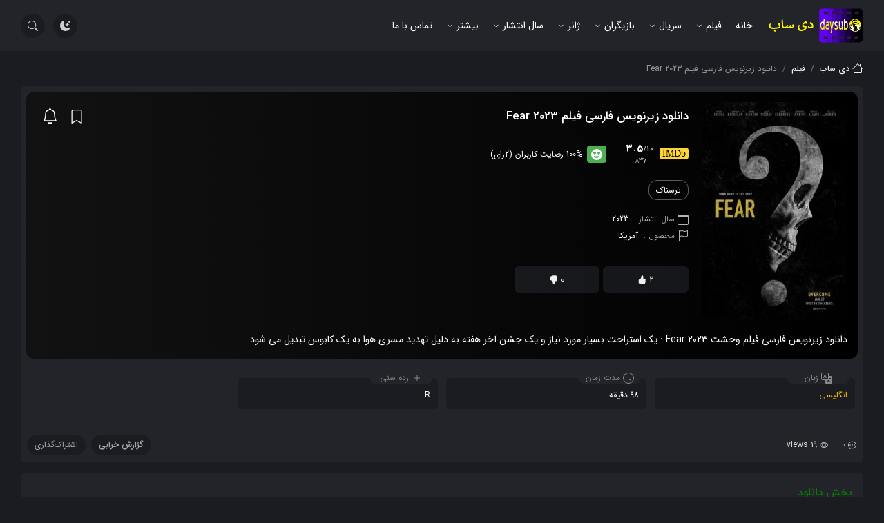

--- FILE ---
content_type: text/html; charset=UTF-8
request_url: https://daysub.ru/fear-2023/
body_size: 38303
content:
<!doctype html>
<html dir="rtl" lang="fa-IR" prefix="og: https://ogp.me/ns#" dark="true">
<head><meta charset="UTF-8"><script>if(navigator.userAgent.match(/MSIE|Internet Explorer/i)||navigator.userAgent.match(/Trident\/7\..*?rv:11/i)){var href=document.location.href;if(!href.match(/[?&]nowprocket/)){if(href.indexOf("?")==-1){if(href.indexOf("#")==-1){document.location.href=href+"?nowprocket=1"}else{document.location.href=href.replace("#","?nowprocket=1#")}}else{if(href.indexOf("#")==-1){document.location.href=href+"&nowprocket=1"}else{document.location.href=href.replace("#","&nowprocket=1#")}}}}</script><script>(()=>{class RocketLazyLoadScripts{constructor(){this.v="1.2.5.1",this.triggerEvents=["keydown","mousedown","mousemove","touchmove","touchstart","touchend","wheel"],this.userEventHandler=this.t.bind(this),this.touchStartHandler=this.i.bind(this),this.touchMoveHandler=this.o.bind(this),this.touchEndHandler=this.h.bind(this),this.clickHandler=this.u.bind(this),this.interceptedClicks=[],this.interceptedClickListeners=[],this.l(this),window.addEventListener("pageshow",(t=>{this.persisted=t.persisted,this.everythingLoaded&&this.m()})),document.addEventListener("DOMContentLoaded",(()=>{this.p()})),this.delayedScripts={normal:[],async:[],defer:[]},this.trash=[],this.allJQueries=[]}k(t){document.hidden?t.t():(this.triggerEvents.forEach((e=>window.addEventListener(e,t.userEventHandler,{passive:!0}))),window.addEventListener("touchstart",t.touchStartHandler,{passive:!0}),window.addEventListener("mousedown",t.touchStartHandler),document.addEventListener("visibilitychange",t.userEventHandler))}_(){this.triggerEvents.forEach((t=>window.removeEventListener(t,this.userEventHandler,{passive:!0}))),document.removeEventListener("visibilitychange",this.userEventHandler)}i(t){"HTML"!==t.target.tagName&&(window.addEventListener("touchend",this.touchEndHandler),window.addEventListener("mouseup",this.touchEndHandler),window.addEventListener("touchmove",this.touchMoveHandler,{passive:!0}),window.addEventListener("mousemove",this.touchMoveHandler),t.target.addEventListener("click",this.clickHandler),this.L(t.target,!0),this.M(t.target,"onclick","rocket-onclick"),this.C())}o(t){window.removeEventListener("touchend",this.touchEndHandler),window.removeEventListener("mouseup",this.touchEndHandler),window.removeEventListener("touchmove",this.touchMoveHandler,{passive:!0}),window.removeEventListener("mousemove",this.touchMoveHandler),t.target.removeEventListener("click",this.clickHandler),this.L(t.target,!1),this.M(t.target,"rocket-onclick","onclick"),this.O()}h(){window.removeEventListener("touchend",this.touchEndHandler),window.removeEventListener("mouseup",this.touchEndHandler),window.removeEventListener("touchmove",this.touchMoveHandler,{passive:!0}),window.removeEventListener("mousemove",this.touchMoveHandler)}u(t){t.target.removeEventListener("click",this.clickHandler),this.L(t.target,!1),this.M(t.target,"rocket-onclick","onclick"),this.interceptedClicks.push(t),t.preventDefault(),t.stopPropagation(),t.stopImmediatePropagation(),this.O()}D(){window.removeEventListener("touchstart",this.touchStartHandler,{passive:!0}),window.removeEventListener("mousedown",this.touchStartHandler),this.interceptedClicks.forEach((t=>{t.target.dispatchEvent(new MouseEvent("click",{view:t.view,bubbles:!0,cancelable:!0}))}))}l(t){EventTarget.prototype.addEventListenerBase=EventTarget.prototype.addEventListener,EventTarget.prototype.addEventListener=function(e,i,o){"click"!==e||t.windowLoaded||i===t.clickHandler||t.interceptedClickListeners.push({target:this,func:i,options:o}),(this||window).addEventListenerBase(e,i,o)}}L(t,e){this.interceptedClickListeners.forEach((i=>{i.target===t&&(e?t.removeEventListener("click",i.func,i.options):t.addEventListener("click",i.func,i.options))})),t.parentNode!==document.documentElement&&this.L(t.parentNode,e)}S(){return new Promise((t=>{this.T?this.O=t:t()}))}C(){this.T=!0}O(){this.T=!1}M(t,e,i){t.hasAttribute&&t.hasAttribute(e)&&(event.target.setAttribute(i,event.target.getAttribute(e)),event.target.removeAttribute(e))}t(){this._(this),"loading"===document.readyState?document.addEventListener("DOMContentLoaded",this.R.bind(this)):this.R()}p(){let t=[];document.querySelectorAll("script[type=rocketlazyloadscript][data-rocket-src]").forEach((e=>{let i=e.getAttribute("data-rocket-src");if(i&&0!==i.indexOf("data:")){0===i.indexOf("//")&&(i=location.protocol+i);try{const o=new URL(i).origin;o!==location.origin&&t.push({src:o,crossOrigin:e.crossOrigin||"module"===e.getAttribute("data-rocket-type")})}catch(t){}}})),t=[...new Map(t.map((t=>[JSON.stringify(t),t]))).values()],this.j(t,"preconnect")}async R(){this.lastBreath=Date.now(),this.P(this),this.F(this),this.q(),this.A(),this.I(),await this.U(this.delayedScripts.normal),await this.U(this.delayedScripts.defer),await this.U(this.delayedScripts.async);try{await this.W(),await this.H(this),await this.J()}catch(t){console.error(t)}window.dispatchEvent(new Event("rocket-allScriptsLoaded")),this.everythingLoaded=!0,this.S().then((()=>{this.D()})),this.N()}A(){document.querySelectorAll("script[type=rocketlazyloadscript]").forEach((t=>{t.hasAttribute("data-rocket-src")?t.hasAttribute("async")&&!1!==t.async?this.delayedScripts.async.push(t):t.hasAttribute("defer")&&!1!==t.defer||"module"===t.getAttribute("data-rocket-type")?this.delayedScripts.defer.push(t):this.delayedScripts.normal.push(t):this.delayedScripts.normal.push(t)}))}async B(t){if(await this.G(),!0!==t.noModule||!("noModule"in HTMLScriptElement.prototype))return new Promise((e=>{let i;function o(){(i||t).setAttribute("data-rocket-status","executed"),e()}try{if(navigator.userAgent.indexOf("Firefox/")>0||""===navigator.vendor)i=document.createElement("script"),[...t.attributes].forEach((t=>{let e=t.nodeName;"type"!==e&&("data-rocket-type"===e&&(e="type"),"data-rocket-src"===e&&(e="src"),i.setAttribute(e,t.nodeValue))})),t.text&&(i.text=t.text),i.hasAttribute("src")?(i.addEventListener("load",o),i.addEventListener("error",(function(){i.setAttribute("data-rocket-status","failed"),e()})),setTimeout((()=>{i.isConnected||e()}),1)):(i.text=t.text,o()),t.parentNode.replaceChild(i,t);else{const i=t.getAttribute("data-rocket-type"),n=t.getAttribute("data-rocket-src");i?(t.type=i,t.removeAttribute("data-rocket-type")):t.removeAttribute("type"),t.addEventListener("load",o),t.addEventListener("error",(function(){t.setAttribute("data-rocket-status","failed"),e()})),n?(t.removeAttribute("data-rocket-src"),t.src=n):t.src="data:text/javascript;base64,"+window.btoa(unescape(encodeURIComponent(t.text)))}}catch(i){t.setAttribute("data-rocket-status","failed"),e()}}));t.setAttribute("data-rocket-status","skipped")}async U(t){const e=t.shift();return e&&e.isConnected?(await this.B(e),this.U(t)):Promise.resolve()}I(){this.j([...this.delayedScripts.normal,...this.delayedScripts.defer,...this.delayedScripts.async],"preload")}j(t,e){var i=document.createDocumentFragment();t.forEach((t=>{const o=t.getAttribute&&t.getAttribute("data-rocket-src")||t.src;if(o){const n=document.createElement("link");n.href=o,n.rel=e,"preconnect"!==e&&(n.as="script"),t.getAttribute&&"module"===t.getAttribute("data-rocket-type")&&(n.crossOrigin=!0),t.crossOrigin&&(n.crossOrigin=t.crossOrigin),t.integrity&&(n.integrity=t.integrity),i.appendChild(n),this.trash.push(n)}})),document.head.appendChild(i)}P(t){let e={};function i(i,o){return e[o].eventsToRewrite.indexOf(i)>=0&&!t.everythingLoaded?"rocket-"+i:i}function o(t,o){!function(t){e[t]||(e[t]={originalFunctions:{add:t.addEventListener,remove:t.removeEventListener},eventsToRewrite:[]},t.addEventListener=function(){arguments[0]=i(arguments[0],t),e[t].originalFunctions.add.apply(t,arguments)},t.removeEventListener=function(){arguments[0]=i(arguments[0],t),e[t].originalFunctions.remove.apply(t,arguments)})}(t),e[t].eventsToRewrite.push(o)}function n(e,i){let o=e[i];e[i]=null,Object.defineProperty(e,i,{get:()=>o||function(){},set(n){t.everythingLoaded?o=n:e["rocket"+i]=o=n}})}o(document,"DOMContentLoaded"),o(window,"DOMContentLoaded"),o(window,"load"),o(window,"pageshow"),o(document,"readystatechange"),n(document,"onreadystatechange"),n(window,"onload"),n(window,"onpageshow")}F(t){let e;function i(e){return t.everythingLoaded?e:e.split(" ").map((t=>"load"===t||0===t.indexOf("load.")?"rocket-jquery-load":t)).join(" ")}function o(o){if(o&&o.fn&&!t.allJQueries.includes(o)){o.fn.ready=o.fn.init.prototype.ready=function(e){return t.domReadyFired?e.bind(document)(o):document.addEventListener("rocket-DOMContentLoaded",(()=>e.bind(document)(o))),o([])};const e=o.fn.on;o.fn.on=o.fn.init.prototype.on=function(){return this[0]===window&&("string"==typeof arguments[0]||arguments[0]instanceof String?arguments[0]=i(arguments[0]):"object"==typeof arguments[0]&&Object.keys(arguments[0]).forEach((t=>{const e=arguments[0][t];delete arguments[0][t],arguments[0][i(t)]=e}))),e.apply(this,arguments),this},t.allJQueries.push(o)}e=o}o(window.jQuery),Object.defineProperty(window,"jQuery",{get:()=>e,set(t){o(t)}})}async H(t){const e=document.querySelector("script[data-webpack]");e&&(await async function(){return new Promise((t=>{e.addEventListener("load",t),e.addEventListener("error",t)}))}(),await t.K(),await t.H(t))}async W(){this.domReadyFired=!0,await this.G(),document.dispatchEvent(new Event("rocket-readystatechange")),await this.G(),document.rocketonreadystatechange&&document.rocketonreadystatechange(),await this.G(),document.dispatchEvent(new Event("rocket-DOMContentLoaded")),await this.G(),window.dispatchEvent(new Event("rocket-DOMContentLoaded"))}async J(){await this.G(),document.dispatchEvent(new Event("rocket-readystatechange")),await this.G(),document.rocketonreadystatechange&&document.rocketonreadystatechange(),await this.G(),window.dispatchEvent(new Event("rocket-load")),await this.G(),window.rocketonload&&window.rocketonload(),await this.G(),this.allJQueries.forEach((t=>t(window).trigger("rocket-jquery-load"))),await this.G();const t=new Event("rocket-pageshow");t.persisted=this.persisted,window.dispatchEvent(t),await this.G(),window.rocketonpageshow&&window.rocketonpageshow({persisted:this.persisted}),this.windowLoaded=!0}m(){document.onreadystatechange&&document.onreadystatechange(),window.onload&&window.onload(),window.onpageshow&&window.onpageshow({persisted:this.persisted})}q(){const t=new Map;document.write=document.writeln=function(e){const i=document.currentScript;i||console.error("WPRocket unable to document.write this: "+e);const o=document.createRange(),n=i.parentElement;let s=t.get(i);void 0===s&&(s=i.nextSibling,t.set(i,s));const c=document.createDocumentFragment();o.setStart(c,0),c.appendChild(o.createContextualFragment(e)),n.insertBefore(c,s)}}async G(){Date.now()-this.lastBreath>45&&(await this.K(),this.lastBreath=Date.now())}async K(){return document.hidden?new Promise((t=>setTimeout(t))):new Promise((t=>requestAnimationFrame(t)))}N(){this.trash.forEach((t=>t.remove()))}static run(){const t=new RocketLazyLoadScripts;t.k(t)}}RocketLazyLoadScripts.run()})();</script>
    
    <meta name="viewport" content="width=device-width, initial-scale=1, shrink-to-fit=no">
    
<!-- بهینه‌سازی موتور جستجو توسط Rank Math - https://rankmath.com/ -->
<title>دانلود زیرنویس فارسی فیلم Fear 2023 - دی ساب</title>
<meta name="description" content="دانلود زیرنویس فارسی فیلم Fear 2023 تمام کیفیت ها از جمله 720p،1080p،WEBRip،HDrip،WEB-DL،BRrip،BDRip،BluRay،4K رایگان با لینک مستقیم ."/>
<meta name="robots" content="follow, index, max-snippet:-1, max-video-preview:-1, max-image-preview:large"/>
<link rel="canonical" href="https://daysub.ru/fear-2023/" />
<meta property="og:locale" content="fa_IR" />
<meta property="og:type" content="article" />
<meta property="og:title" content="دانلود زیرنویس فارسی فیلم Fear 2023 - دی ساب" />
<meta property="og:description" content="دانلود زیرنویس فارسی فیلم Fear 2023 تمام کیفیت ها از جمله 720p،1080p،WEBRip،HDrip،WEB-DL،BRrip،BDRip،BluRay،4K رایگان با لینک مستقیم ." />
<meta property="og:url" content="https://daysub.ru/fear-2023/" />
<meta property="og:site_name" content="دی ساب" />
<meta property="article:section" content="فیلم" />
<meta property="og:image" content="https://daysub.ru/wp-content/uploads/2023/06/fear-9396.jpg" />
<meta property="og:image:secure_url" content="https://daysub.ru/wp-content/uploads/2023/06/fear-9396.jpg" />
<meta property="og:image:width" content="900" />
<meta property="og:image:height" content="1333" />
<meta property="og:image:alt" content="دانلود زیرنویس فارسی فیلم Fear 2023" />
<meta property="og:image:type" content="image/jpeg" />
<meta property="article:published_time" content="2023-06-19T16:09:23+00:00" />
<meta name="twitter:card" content="summary_large_image" />
<meta name="twitter:title" content="دانلود زیرنویس فارسی فیلم Fear 2023 - دی ساب" />
<meta name="twitter:description" content="دانلود زیرنویس فارسی فیلم Fear 2023 تمام کیفیت ها از جمله 720p،1080p،WEBRip،HDrip،WEB-DL،BRrip،BDRip،BluRay،4K رایگان با لینک مستقیم ." />
<meta name="twitter:image" content="https://daysub.ru/wp-content/uploads/2023/06/fear-9396.jpg" />
<meta name="twitter:label1" content="نویسنده" />
<meta name="twitter:data1" content="مدیر" />
<meta name="twitter:label2" content="زمان خواندن" />
<meta name="twitter:data2" content="کمتر از یک دقیقه" />
<script type="application/ld+json" class="rank-math-schema">{"@context":"https://schema.org","@graph":[{"@type":["Person","Organization"],"@id":"https://daysub.ru/#person","name":"\u062f\u06cc \u0633\u0627\u0628"},{"@type":"WebSite","@id":"https://daysub.ru/#website","url":"https://daysub.ru","name":"\u062f\u06cc \u0633\u0627\u0628","publisher":{"@id":"https://daysub.ru/#person"},"inLanguage":"fa-IR"},{"@type":"ImageObject","@id":"https://daysub.ru/wp-content/uploads/2023/06/fear-9396.jpg","url":"https://daysub.ru/wp-content/uploads/2023/06/fear-9396.jpg","width":"900","height":"1333","caption":"\u062f\u0627\u0646\u0644\u0648\u062f \u0632\u06cc\u0631\u0646\u0648\u06cc\u0633 \u0641\u0627\u0631\u0633\u06cc \u0641\u06cc\u0644\u0645 Fear 2023","inLanguage":"fa-IR"},{"@type":"WebPage","@id":"https://daysub.ru/fear-2023/#webpage","url":"https://daysub.ru/fear-2023/","name":"\u062f\u0627\u0646\u0644\u0648\u062f \u0632\u06cc\u0631\u0646\u0648\u06cc\u0633 \u0641\u0627\u0631\u0633\u06cc \u0641\u06cc\u0644\u0645 Fear 2023 - \u062f\u06cc \u0633\u0627\u0628","datePublished":"2023-06-19T19:39:23+03:30","dateModified":"2023-06-19T19:39:23+03:30","isPartOf":{"@id":"https://daysub.ru/#website"},"primaryImageOfPage":{"@id":"https://daysub.ru/wp-content/uploads/2023/06/fear-9396.jpg"},"inLanguage":"fa-IR"},{"@type":"Person","@id":"https://daysub.ru/fear-2023/#author","name":"\u0645\u062f\u06cc\u0631","image":{"@type":"ImageObject","@id":"https://secure.gravatar.com/avatar/9988ed3fab68dcfce40f18cc332ae94c07e690be46822e2715daf76094aa49ea?s=96&amp;d=mm&amp;r=g","url":"https://secure.gravatar.com/avatar/9988ed3fab68dcfce40f18cc332ae94c07e690be46822e2715daf76094aa49ea?s=96&amp;d=mm&amp;r=g","caption":"\u0645\u062f\u06cc\u0631","inLanguage":"fa-IR"},"sameAs":["https://daysub.ru"]},{"@type":"BlogPosting","headline":"\u062f\u0627\u0646\u0644\u0648\u062f \u0632\u06cc\u0631\u0646\u0648\u06cc\u0633 \u0641\u0627\u0631\u0633\u06cc \u0641\u06cc\u0644\u0645 Fear 2023 - \u062f\u06cc \u0633\u0627\u0628","keywords":"\u062f\u0627\u0646\u0644\u0648\u062f \u0632\u06cc\u0631\u0646\u0648\u06cc\u0633 \u0641\u0627\u0631\u0633\u06cc \u0641\u06cc\u0644\u0645 Fear 2023","datePublished":"2023-06-19T19:39:23+03:30","dateModified":"2023-06-19T19:39:23+03:30","articleSection":"\u0641\u06cc\u0644\u0645","author":{"@id":"https://daysub.ru/fear-2023/#author","name":"\u0645\u062f\u06cc\u0631"},"publisher":{"@id":"https://daysub.ru/#person"},"description":"\u062f\u0627\u0646\u0644\u0648\u062f \u0632\u06cc\u0631\u0646\u0648\u06cc\u0633 \u0641\u0627\u0631\u0633\u06cc \u0641\u06cc\u0644\u0645 Fear 2023 \u062a\u0645\u0627\u0645 \u06a9\u06cc\u0641\u06cc\u062a \u0647\u0627 \u0627\u0632 \u062c\u0645\u0644\u0647 720p\u060c1080p\u060cWEBRip\u060cHDrip\u060cWEB-DL\u060cBRrip\u060cBDRip\u060cBluRay\u060c4K \u0631\u0627\u06cc\u06af\u0627\u0646 \u0628\u0627 \u0644\u06cc\u0646\u06a9 \u0645\u0633\u062a\u0642\u06cc\u0645 .","name":"\u062f\u0627\u0646\u0644\u0648\u062f \u0632\u06cc\u0631\u0646\u0648\u06cc\u0633 \u0641\u0627\u0631\u0633\u06cc \u0641\u06cc\u0644\u0645 Fear 2023 - \u062f\u06cc \u0633\u0627\u0628","@id":"https://daysub.ru/fear-2023/#richSnippet","isPartOf":{"@id":"https://daysub.ru/fear-2023/#webpage"},"image":{"@id":"https://daysub.ru/wp-content/uploads/2023/06/fear-9396.jpg"},"inLanguage":"fa-IR","mainEntityOfPage":{"@id":"https://daysub.ru/fear-2023/#webpage"}}]}</script>
<!-- /افزونه سئو ورپرس Rank Math -->


<link rel="alternate" title="oEmbed (JSON)" type="application/json+oembed" href="https://daysub.ru/wp-json/oembed/1.0/embed?url=https%3A%2F%2Fdaysub.ru%2Ffear-2023%2F" />
<link rel="alternate" title="oEmbed (XML)" type="text/xml+oembed" href="https://daysub.ru/wp-json/oembed/1.0/embed?url=https%3A%2F%2Fdaysub.ru%2Ffear-2023%2F&#038;format=xml" />
<style id='wp-img-auto-sizes-contain-inline-css'>
img:is([sizes=auto i],[sizes^="auto," i]){contain-intrinsic-size:3000px 1500px}
/*# sourceURL=wp-img-auto-sizes-contain-inline-css */
</style>
<style id='classic-theme-styles-inline-css'>
/*! This file is auto-generated */
.wp-block-button__link{color:#fff;background-color:#32373c;border-radius:9999px;box-shadow:none;text-decoration:none;padding:calc(.667em + 2px) calc(1.333em + 2px);font-size:1.125em}.wp-block-file__button{background:#32373c;color:#fff;text-decoration:none}
/*# sourceURL=/wp-includes/css/classic-themes.min.css */
</style>
<link rel='stylesheet' id='advanced-speed-optimizer-css' href='https://daysub.ru/wp-content/plugins/advanced-speed-optimizer/public/css/advanced-speed-optimizer-public.css' media='all' />
<link rel='stylesheet' id='flex-bootstrap-css' href='https://daysub.ru/wp-content/themes/daysub%204.0.8/assets/css/bootstrap.min.css' media='all' />
<link rel='stylesheet' id='flex-owl-css' href='https://daysub.ru/wp-content/themes/daysub%204.0.8/assets/css/owl.carousel.min.css' media='all' />
<link data-minify="1" rel='stylesheet' id='flex-style-css' href='https://daysub.ru/wp-content/cache/min/1/wp-content/themes/daysub%204.0.8/style.css?ver=1721505420' media='all' />
<link data-minify="1" rel='stylesheet' id='flex-single-css' href='https://daysub.ru/wp-content/cache/min/1/wp-content/themes/daysub%204.0.8/assets/css/single.css?ver=1721505422' media='all' />
<style id='akismet-widget-style-inline-css'>

			.a-stats {
				--akismet-color-mid-green: #357b49;
				--akismet-color-white: #fff;
				--akismet-color-light-grey: #f6f7f7;

				max-width: 350px;
				width: auto;
			}

			.a-stats * {
				all: unset;
				box-sizing: border-box;
			}

			.a-stats strong {
				font-weight: 600;
			}

			.a-stats a.a-stats__link,
			.a-stats a.a-stats__link:visited,
			.a-stats a.a-stats__link:active {
				background: var(--akismet-color-mid-green);
				border: none;
				box-shadow: none;
				border-radius: 8px;
				color: var(--akismet-color-white);
				cursor: pointer;
				display: block;
				font-family: -apple-system, BlinkMacSystemFont, 'Segoe UI', 'Roboto', 'Oxygen-Sans', 'Ubuntu', 'Cantarell', 'Helvetica Neue', sans-serif;
				font-weight: 500;
				padding: 12px;
				text-align: center;
				text-decoration: none;
				transition: all 0.2s ease;
			}

			/* Extra specificity to deal with TwentyTwentyOne focus style */
			.widget .a-stats a.a-stats__link:focus {
				background: var(--akismet-color-mid-green);
				color: var(--akismet-color-white);
				text-decoration: none;
			}

			.a-stats a.a-stats__link:hover {
				filter: brightness(110%);
				box-shadow: 0 4px 12px rgba(0, 0, 0, 0.06), 0 0 2px rgba(0, 0, 0, 0.16);
			}

			.a-stats .count {
				color: var(--akismet-color-white);
				display: block;
				font-size: 1.5em;
				line-height: 1.4;
				padding: 0 13px;
				white-space: nowrap;
			}
		
/*# sourceURL=akismet-widget-style-inline-css */
</style>
<script type="rocketlazyloadscript" data-rocket-src="https://daysub.ru/wp-includes/js/jquery/jquery.min.js" id="jquery-core-js" defer></script>
<script type="rocketlazyloadscript" data-rocket-src="https://daysub.ru/wp-includes/js/jquery/jquery-migrate.min.js" id="jquery-migrate-js" defer></script>
<script type="rocketlazyloadscript" data-minify="1" data-rocket-src="https://daysub.ru/wp-content/cache/min/1/wp-content/plugins/advanced-speed-optimizer/public/js/advanced-speed-optimizer-public.js?ver=1721505420" id="advanced-speed-optimizer-js" defer></script>
<link rel="https://api.w.org/" href="https://daysub.ru/wp-json/" /><link rel="alternate" title="JSON" type="application/json" href="https://daysub.ru/wp-json/wp/v2/posts/9396" /><link rel="EditURI" type="application/rsd+xml" title="RSD" href="https://daysub.ru/xmlrpc.php?rsd" />

<link rel='shortlink' href='https://daysub.ru/?p=9396' />
<link rel="icon" href="https://daysub.ru/wp-content/uploads/2022/02/cropped-daysub512512-32x32.png" sizes="32x32" />
<link rel="icon" href="https://daysub.ru/wp-content/uploads/2022/02/cropped-daysub512512-192x192.png" sizes="192x192" />
<link rel="apple-touch-icon" href="https://daysub.ru/wp-content/uploads/2022/02/cropped-daysub512512-180x180.png" />
<meta name="msapplication-TileImage" content="https://daysub.ru/wp-content/uploads/2022/02/cropped-daysub512512-270x270.png" />
    <style id='global-styles-inline-css'>
:root{--wp--preset--aspect-ratio--square: 1;--wp--preset--aspect-ratio--4-3: 4/3;--wp--preset--aspect-ratio--3-4: 3/4;--wp--preset--aspect-ratio--3-2: 3/2;--wp--preset--aspect-ratio--2-3: 2/3;--wp--preset--aspect-ratio--16-9: 16/9;--wp--preset--aspect-ratio--9-16: 9/16;--wp--preset--color--black: #000000;--wp--preset--color--cyan-bluish-gray: #abb8c3;--wp--preset--color--white: #ffffff;--wp--preset--color--pale-pink: #f78da7;--wp--preset--color--vivid-red: #cf2e2e;--wp--preset--color--luminous-vivid-orange: #ff6900;--wp--preset--color--luminous-vivid-amber: #fcb900;--wp--preset--color--light-green-cyan: #7bdcb5;--wp--preset--color--vivid-green-cyan: #00d084;--wp--preset--color--pale-cyan-blue: #8ed1fc;--wp--preset--color--vivid-cyan-blue: #0693e3;--wp--preset--color--vivid-purple: #9b51e0;--wp--preset--gradient--vivid-cyan-blue-to-vivid-purple: linear-gradient(135deg,rgb(6,147,227) 0%,rgb(155,81,224) 100%);--wp--preset--gradient--light-green-cyan-to-vivid-green-cyan: linear-gradient(135deg,rgb(122,220,180) 0%,rgb(0,208,130) 100%);--wp--preset--gradient--luminous-vivid-amber-to-luminous-vivid-orange: linear-gradient(135deg,rgb(252,185,0) 0%,rgb(255,105,0) 100%);--wp--preset--gradient--luminous-vivid-orange-to-vivid-red: linear-gradient(135deg,rgb(255,105,0) 0%,rgb(207,46,46) 100%);--wp--preset--gradient--very-light-gray-to-cyan-bluish-gray: linear-gradient(135deg,rgb(238,238,238) 0%,rgb(169,184,195) 100%);--wp--preset--gradient--cool-to-warm-spectrum: linear-gradient(135deg,rgb(74,234,220) 0%,rgb(151,120,209) 20%,rgb(207,42,186) 40%,rgb(238,44,130) 60%,rgb(251,105,98) 80%,rgb(254,248,76) 100%);--wp--preset--gradient--blush-light-purple: linear-gradient(135deg,rgb(255,206,236) 0%,rgb(152,150,240) 100%);--wp--preset--gradient--blush-bordeaux: linear-gradient(135deg,rgb(254,205,165) 0%,rgb(254,45,45) 50%,rgb(107,0,62) 100%);--wp--preset--gradient--luminous-dusk: linear-gradient(135deg,rgb(255,203,112) 0%,rgb(199,81,192) 50%,rgb(65,88,208) 100%);--wp--preset--gradient--pale-ocean: linear-gradient(135deg,rgb(255,245,203) 0%,rgb(182,227,212) 50%,rgb(51,167,181) 100%);--wp--preset--gradient--electric-grass: linear-gradient(135deg,rgb(202,248,128) 0%,rgb(113,206,126) 100%);--wp--preset--gradient--midnight: linear-gradient(135deg,rgb(2,3,129) 0%,rgb(40,116,252) 100%);--wp--preset--font-size--small: 13px;--wp--preset--font-size--medium: 20px;--wp--preset--font-size--large: 36px;--wp--preset--font-size--x-large: 42px;--wp--preset--spacing--20: 0.44rem;--wp--preset--spacing--30: 0.67rem;--wp--preset--spacing--40: 1rem;--wp--preset--spacing--50: 1.5rem;--wp--preset--spacing--60: 2.25rem;--wp--preset--spacing--70: 3.38rem;--wp--preset--spacing--80: 5.06rem;--wp--preset--shadow--natural: 6px 6px 9px rgba(0, 0, 0, 0.2);--wp--preset--shadow--deep: 12px 12px 50px rgba(0, 0, 0, 0.4);--wp--preset--shadow--sharp: 6px 6px 0px rgba(0, 0, 0, 0.2);--wp--preset--shadow--outlined: 6px 6px 0px -3px rgb(255, 255, 255), 6px 6px rgb(0, 0, 0);--wp--preset--shadow--crisp: 6px 6px 0px rgb(0, 0, 0);}:where(.is-layout-flex){gap: 0.5em;}:where(.is-layout-grid){gap: 0.5em;}body .is-layout-flex{display: flex;}.is-layout-flex{flex-wrap: wrap;align-items: center;}.is-layout-flex > :is(*, div){margin: 0;}body .is-layout-grid{display: grid;}.is-layout-grid > :is(*, div){margin: 0;}:where(.wp-block-columns.is-layout-flex){gap: 2em;}:where(.wp-block-columns.is-layout-grid){gap: 2em;}:where(.wp-block-post-template.is-layout-flex){gap: 1.25em;}:where(.wp-block-post-template.is-layout-grid){gap: 1.25em;}.has-black-color{color: var(--wp--preset--color--black) !important;}.has-cyan-bluish-gray-color{color: var(--wp--preset--color--cyan-bluish-gray) !important;}.has-white-color{color: var(--wp--preset--color--white) !important;}.has-pale-pink-color{color: var(--wp--preset--color--pale-pink) !important;}.has-vivid-red-color{color: var(--wp--preset--color--vivid-red) !important;}.has-luminous-vivid-orange-color{color: var(--wp--preset--color--luminous-vivid-orange) !important;}.has-luminous-vivid-amber-color{color: var(--wp--preset--color--luminous-vivid-amber) !important;}.has-light-green-cyan-color{color: var(--wp--preset--color--light-green-cyan) !important;}.has-vivid-green-cyan-color{color: var(--wp--preset--color--vivid-green-cyan) !important;}.has-pale-cyan-blue-color{color: var(--wp--preset--color--pale-cyan-blue) !important;}.has-vivid-cyan-blue-color{color: var(--wp--preset--color--vivid-cyan-blue) !important;}.has-vivid-purple-color{color: var(--wp--preset--color--vivid-purple) !important;}.has-black-background-color{background-color: var(--wp--preset--color--black) !important;}.has-cyan-bluish-gray-background-color{background-color: var(--wp--preset--color--cyan-bluish-gray) !important;}.has-white-background-color{background-color: var(--wp--preset--color--white) !important;}.has-pale-pink-background-color{background-color: var(--wp--preset--color--pale-pink) !important;}.has-vivid-red-background-color{background-color: var(--wp--preset--color--vivid-red) !important;}.has-luminous-vivid-orange-background-color{background-color: var(--wp--preset--color--luminous-vivid-orange) !important;}.has-luminous-vivid-amber-background-color{background-color: var(--wp--preset--color--luminous-vivid-amber) !important;}.has-light-green-cyan-background-color{background-color: var(--wp--preset--color--light-green-cyan) !important;}.has-vivid-green-cyan-background-color{background-color: var(--wp--preset--color--vivid-green-cyan) !important;}.has-pale-cyan-blue-background-color{background-color: var(--wp--preset--color--pale-cyan-blue) !important;}.has-vivid-cyan-blue-background-color{background-color: var(--wp--preset--color--vivid-cyan-blue) !important;}.has-vivid-purple-background-color{background-color: var(--wp--preset--color--vivid-purple) !important;}.has-black-border-color{border-color: var(--wp--preset--color--black) !important;}.has-cyan-bluish-gray-border-color{border-color: var(--wp--preset--color--cyan-bluish-gray) !important;}.has-white-border-color{border-color: var(--wp--preset--color--white) !important;}.has-pale-pink-border-color{border-color: var(--wp--preset--color--pale-pink) !important;}.has-vivid-red-border-color{border-color: var(--wp--preset--color--vivid-red) !important;}.has-luminous-vivid-orange-border-color{border-color: var(--wp--preset--color--luminous-vivid-orange) !important;}.has-luminous-vivid-amber-border-color{border-color: var(--wp--preset--color--luminous-vivid-amber) !important;}.has-light-green-cyan-border-color{border-color: var(--wp--preset--color--light-green-cyan) !important;}.has-vivid-green-cyan-border-color{border-color: var(--wp--preset--color--vivid-green-cyan) !important;}.has-pale-cyan-blue-border-color{border-color: var(--wp--preset--color--pale-cyan-blue) !important;}.has-vivid-cyan-blue-border-color{border-color: var(--wp--preset--color--vivid-cyan-blue) !important;}.has-vivid-purple-border-color{border-color: var(--wp--preset--color--vivid-purple) !important;}.has-vivid-cyan-blue-to-vivid-purple-gradient-background{background: var(--wp--preset--gradient--vivid-cyan-blue-to-vivid-purple) !important;}.has-light-green-cyan-to-vivid-green-cyan-gradient-background{background: var(--wp--preset--gradient--light-green-cyan-to-vivid-green-cyan) !important;}.has-luminous-vivid-amber-to-luminous-vivid-orange-gradient-background{background: var(--wp--preset--gradient--luminous-vivid-amber-to-luminous-vivid-orange) !important;}.has-luminous-vivid-orange-to-vivid-red-gradient-background{background: var(--wp--preset--gradient--luminous-vivid-orange-to-vivid-red) !important;}.has-very-light-gray-to-cyan-bluish-gray-gradient-background{background: var(--wp--preset--gradient--very-light-gray-to-cyan-bluish-gray) !important;}.has-cool-to-warm-spectrum-gradient-background{background: var(--wp--preset--gradient--cool-to-warm-spectrum) !important;}.has-blush-light-purple-gradient-background{background: var(--wp--preset--gradient--blush-light-purple) !important;}.has-blush-bordeaux-gradient-background{background: var(--wp--preset--gradient--blush-bordeaux) !important;}.has-luminous-dusk-gradient-background{background: var(--wp--preset--gradient--luminous-dusk) !important;}.has-pale-ocean-gradient-background{background: var(--wp--preset--gradient--pale-ocean) !important;}.has-electric-grass-gradient-background{background: var(--wp--preset--gradient--electric-grass) !important;}.has-midnight-gradient-background{background: var(--wp--preset--gradient--midnight) !important;}.has-small-font-size{font-size: var(--wp--preset--font-size--small) !important;}.has-medium-font-size{font-size: var(--wp--preset--font-size--medium) !important;}.has-large-font-size{font-size: var(--wp--preset--font-size--large) !important;}.has-x-large-font-size{font-size: var(--wp--preset--font-size--x-large) !important;}
/*# sourceURL=global-styles-inline-css */
</style>
</head>
<body class="rtl wp-singular post-template-default single single-post postid-9396 single-format-standard wp-theme-daysub408">
<header id="header">
    <div class="container">
        <div class="row align-items-center position-relative m-20">
            <div class="col-6 col-md-10 col-lg-10">
                <div class="row">
                    <div class="col-auto col-auto col-auto d-flex align-items-center col-row-1">
                        <div id="menubars" data-open="main-menu"><span class="svg-icon ml-0 icon-bars"><svg xmlns="http://www.w3.org/2000/svg" width="16" height="16" fill="currentColor" class="bi bi-list" viewBox="0 0 16 16">
        <path fill-rule="evenodd" d="M2.5 12a.5.5 0 0 1 .5-.5h10a.5.5 0 0 1 0 1H3a.5.5 0 0 1-.5-.5zm0-4a.5.5 0 0 1 .5-.5h10a.5.5 0 0 1 0 1H3a.5.5 0 0 1-.5-.5zm0-4a.5.5 0 0 1 .5-.5h10a.5.5 0 0 1 0 1H3a.5.5 0 0 1-.5-.5z"/>
      </svg></span></div>
                        <a href="https://daysub.ru" title="دی ساب"><span class="svg-icon ml-0 icon-fxm-logo"><svg xmlns="http://www.w3.org/2000/svg" xmlns:xlink="http://www.w3.org/1999/xlink" id="body_1" width="150" height="50">
     <g transform="matrix(1 0 0 1 0 0)">
         <path d="M98.45 0.55C 98.543335 0.8233333 98.82001 0.94 99.28 0.9C 99.44352 0.886232 99.60569 0.938928 99.72988 1.0461861C 99.85408 1.1534442 99.92982 1.3062171 99.94 1.47C 99.95334 1.6966667 99.903336 1.9100001 99.79 2.11C 99.64334 2.3633335 99.57001 2.6366668 99.57 2.93L99.57 2.93L99.68 19.43C 98.56667 19.170002 97.683334 19.166668 97.03 19.42C 96.69667 19.546667 96.479996 19.78 96.38 20.12C 96.30667 20.373333 96.22 20.623333 96.12 20.87C 95.94 21.303333 96.08667 21.503334 96.56 21.47L96.56 21.47L98.05 21.36C 98.403336 21.333334 98.70334 21.453333 98.95 21.72C 99.263336 22.046665 99.42 22.423332 99.42 22.85C 99.42 23.203333 99.25667 23.316666 98.93 23.19C 97.23 22.510002 96.12667 23.116669 95.62 25.01C 94.87334 27.776669 95.42 29.776669 97.26 31.01C 97.34 33.710003 97.37666 36.45667 97.37 39.25C 97.37001 39.77667 97.01001 40.183334 96.29 40.47L96.29 40.47L93.48 40.48C 92.920006 40.480003 92.63334 40.760002 92.62 41.32L92.62 41.32L92.56 44.04C 92.54667 44.673336 92.856674 44.98667 93.49 44.98L93.49 44.98L96.74 44.96L95.85 49.45C 92.75 49.68 86.21 50.02 86.21 45.54C 86.20334 31.813335 86.20334 18.166668 86.21 4.6C 86.21 2.1 88.4 0.63 90.76 0.55C 93.32 0.46333334 95.88333 0.46333334 98.45 0.55zM98.9438 5.1897C 98.94297 4.9577785 98.75432 4.7704244 98.5224 4.7712L98.5224 4.7712L93.4624 4.7888C 93.35101 4.789196 93.24434 4.833827 93.165855 4.9128737C 93.08737 4.9919205 93.0435 5.0989084 93.0439 5.2103L93.0439 5.2103L93.0562 8.7303C 93.05703 8.962222 93.24568 9.149576 93.4776 9.1488L93.4776 9.1488L98.5376 9.1312C 98.64899 9.130804 98.75566 9.086173 98.834145 9.007126C 98.91263 8.928079 98.9565 8.821092 98.9561 8.7097L98.9561 8.7097L98.9438 5.1897zM88.18 27.22C 88.24 28.7 88.79 29.87 89.83 30.73C 90.13667 30.976667 90.473335 31.026667 90.84 30.88C 91.653336 30.553333 92.45 30.486668 93.23 30.68C 93.67667 30.786669 93.89333 30.613335 93.88 30.16L93.88 30.16L93.74 24.28L93.95 16.09C 93.95201 15.963684 93.89417 15.8437605 93.79483 15.768258C 93.69548 15.692756 93.566956 15.671041 93.45 15.71L93.45 15.71L93.12 15.82C 92.62666 15.973333 92.38333 16.31 92.39 16.83L92.39 16.83L92.39 19.07C 92.39 19.376667 92.246666 19.483334 91.96 19.39C 87.69 18.07 87.64 24.9 88.18 27.22z" stroke="none" fill="#6300F8" fill-rule="nonzero" />
         <path d="M98.45 0.55L105.66 0.55C 106.91334 1.09 107.24334 2.0866668 106.65 3.54C 106.37667 4.2133336 105.89667 4.4433336 105.21 4.23C 105.07 4.1900005 104.79667 4.373334 104.39 4.78L104.39 4.78L104.12 9.03C 104.86 13.276667 104.62667 16.856667 103.42 19.77C 102.700005 19.336668 102.170006 19.13667 101.83 19.17C 101.503334 19.203335 101.369995 19.380001 101.43 19.7C 102.043335 22.933334 102.66334 26.093334 103.29 29.18C 103.7 31.16 103.22 33.22 102.74 35.16C 102.66885 35.43123 102.8088 35.71535 103.07 35.83C 103.29667 35.93 103.613335 35.95 104.02 35.89C 105.26667 37.15667 105.26667 38.690002 104.02 40.49L104.02 40.49L103.76 44.22C 103.73334 44.58667 103.89333 44.826668 104.24 44.94C 104.49334 45.026665 104.73001 45.04 104.95 44.98L104.95 44.98L104.36 46.34C 104.23334 46.63333 104.21001 46.93667 104.29 47.25C 104.49667 48.036667 104.38334 48.773335 103.95 49.46L103.95 49.46L95.85 49.45L96.74 44.96C 98.333336 45.420002 98.90667 44.133335 98.46 41.1C 98.40667 40.746666 98.20334 40.56333 97.85 40.55L97.85 40.55L96.29 40.47C 97.01001 40.183334 97.37001 39.77667 97.37 39.25C 97.37666 36.45667 97.34 33.710003 97.26 31.01C 98.38667 30.663334 99.43 30.526669 100.39 30.6C 100.71667 30.626667 100.89 30.476665 100.91 30.15C 101.15668 26.203335 100.74667 22.630001 99.68 19.43L99.68 19.43L99.57 2.93C 99.57001 2.6366668 99.64334 2.3633335 99.79 2.11C 99.903336 1.9100001 99.95334 1.6966667 99.94 1.47C 99.92982 1.3062171 99.85408 1.1534442 99.72988 1.0461861C 99.60569 0.93892795 99.44352 0.886232 99.28 0.9C 98.82001 0.94 98.543335 0.8233333 98.45 0.55z" stroke="none" fill="#5700DB" fill-rule="nonzero" />
         <path d="M105.66 0.55L118.7 0.54C 119.520004 1.6200001 119.66667 3.0266669 119.14 4.76L119.14 4.76L116.17 4.74C 115.69667 4.74 115.456665 4.98 115.45 5.46L115.45 5.46L115.42 8.52C 115.41334 8.973333 115.63667 9.193334 116.09 9.18L116.09 9.18L118.35 9.09L118.37 19.3C 118.990005 21.6 119.12334 24.096668 118.77 26.79C 118.770004 27.85 118.346664 28.466667 117.5 28.64C 117.16 28.713335 116.89 28.603334 116.69 28.31C 116.29667 27.756666 116.12 27.073334 116.16 26.26L116.16 26.26L116.2 19.69C 116.2 19.369999 116.04 19.21 115.72 19.21L115.72 19.21L115.23 19.21C 114.87001 19.21 114.693344 19.386665 114.7 19.74L114.7 19.74L114.78 26.52C 114.67334 28.606667 115.216675 30.11 116.41 31.03L116.41 31.03L116.33 40.46C 115.00334 40.36667 114.55667 41.683334 114.99 44.41C 115.043335 44.743332 115.236664 44.916668 115.57 44.93L115.57 44.93L116.86 45C 116.3 45.993336 116.14333 47.480003 116.39 49.46L116.39 49.46L112.74 49.46L112.26 30.59C 113.16667 29.443335 113.506676 28.076668 113.28 26.49C 112.96667 24.996668 112.013336 23.900002 110.42 23.2C 110.11334 23.066668 109.91667 22.84 109.83 22.52C 109.71001 22.1 109.84667 21.74 110.24 21.44C 110.47743 21.264671 110.78542 21.219599 111.06 21.32L111.06 21.32L112.04 21.68C 112.23442 21.748903 112.450264 21.719826 112.61778 21.602163C 112.7853 21.4845 112.883255 21.293173 112.88 21.09C 112.87334 19.53 111.990005 18.876667 110.23 19.13C 110.41667 18.803333 110.45334 18.433334 110.34 18.02C 110.28443 17.80401 110.117134 17.632908 109.9 17.57C 109.653336 17.503334 109.55 17.35 109.59 17.11C 109.630005 16.863335 109.70001 16.623333 109.8 16.39C 109.99333 15.93 110.09334 15.300001 110.1 14.5C 110.119995 12.506667 110.136665 10.66 110.15 8.96L110.15 8.96L109.94 5.35C 109.920006 5.01 109.73667 4.836667 109.39 4.83L109.39 4.83L104.39 4.78C 104.79667 4.373334 105.07 4.1900005 105.21 4.23C 105.89667 4.4433336 106.37667 4.2133336 106.65 3.54C 107.24334 2.0866668 106.91334 1.09 105.66 0.55z" stroke="none" fill="#3C0097" fill-rule="nonzero" />
         <path d="M118.7 0.54L125.29 0.53C 125.990005 6.6633334 126.04667 12.85 125.46 19.09C 125.13334 19.01 124.61001 19.116667 123.89 19.41C 123.44334 19.596668 123.26667 19.45 123.36 18.97C 123.54 18.016668 123.57667 17.06667 123.47 16.12C 123.43001 15.746668 123.23667 15.633334 122.89 15.78L122.89 15.78L122.64 15.89C 122.22 16.07 122.013336 16.386667 122.02 16.84L122.02 16.84L122.07 26.52L122.05 30.48C 122.05 30.866667 122.23667 31.016666 122.61 30.93C 122.763336 30.896667 122.90667 30.823334 123.04 30.71C 123.26667 30.63667 123.47667 30.653336 123.67 30.76C 123.723335 30.793335 123.753334 30.843334 123.76 30.91C 123.76 30.943333 123.74667 30.973333 123.72 31C 123.566666 31.140001 123.59334 31.186668 123.8 31.14C 123.89334 31.120003 123.98334 31.130001 124.07 31.17C 124.15667 31.216667 124.200005 31.286667 124.2 31.38L124.2 31.38L123.81 49.46L116.39 49.46C 116.14333 47.480003 116.3 45.993336 116.86 45L116.86 45L119.98 44.96C 120.50667 44.953335 120.76667 44.690002 120.76 44.17L120.76 44.17L120.76 41.27C 120.753334 40.73 120.48 40.46 119.94 40.46L119.94 40.46L116.33 40.46L116.41 31.03C 117.10334 31.043335 117.686676 30.843334 118.16 30.43C 118.520004 30.116667 118.83 30.16 119.09 30.56C 119.17 30.686666 119.28334 30.786667 119.43 30.86C 119.88333 31.073334 120.153336 30.933334 120.24 30.44C 120.45334 29.213335 120.44 27.996668 120.2 26.79L120.2 26.79L120.23 19.71C 120.23 19.323334 120.03334 19.146667 119.64 19.18L119.64 19.18L118.37 19.3L118.35 9.09L120.6 9.03C 121.03334 9.023334 121.25 8.803333 121.25 8.37L121.25 8.37L121.24 5.53C 121.240005 5.1900005 121.07667 4.976667 120.75 4.89C 120.27667 4.7633333 119.740005 4.7200003 119.14 4.76C 119.66667 3.0266669 119.520004 1.6200001 118.7 0.54z" stroke="none" fill="#2A006A" fill-rule="nonzero" />
         <path d="M125.29 0.53L132.41 0.54L132.51 4.93L126.99 4.85C 126.78566 4.8500023 126.62 5.0156565 126.62 5.22L126.62 5.22L126.61 8.78C 126.61 9.006666 126.723335 9.12 126.95 9.12L126.95 9.12L131.69 9.11C 132.25667 9.156667 132.55 9.286667 132.57 9.5C 132.88333 12.733335 132.66333 15.696668 131.91 18.39C 130.67667 20.003334 129.91333 21.71 129.62 23.51C 129.37334 26.75 130.31 29.506668 132.43 31.78C 131.55667 34.36667 131.31 37.253334 131.69 40.44L131.69 40.44L126.9 40.52C 126.44667 40.52667 126.21333 40.760002 126.2 41.22L126.2 41.22L126.11 44.26C 126.10469 44.427055 126.16704 44.58941 126.283325 44.711315C 126.399605 44.833225 126.56029 44.904697 126.73 44.91L126.73 44.91L131.11 45.01L129.59 49.46L123.81 49.46L124.2 31.38C 124.200005 31.286667 124.15667 31.216667 124.07 31.17C 123.98334 31.130001 123.89334 31.120003 123.8 31.14C 123.59334 31.186668 123.566666 31.140001 123.72 31C 123.74667 30.973333 123.76 30.943333 123.76 30.91C 123.753334 30.843334 123.723335 30.793335 123.67 30.76C 123.47667 30.653336 123.26667 30.63667 123.04 30.71C 123.3 30.383335 123.74333 30.376667 124.37 30.69C 125.41 31.203335 126.22001 30.956667 126.8 29.95C 127.93334 27.963333 128.22334 25.666666 127.67 23.06C 127.72334 21 126.98667 19.676666 125.46 19.09C 126.04667 12.85 125.990005 6.6633334 125.29 0.53z" stroke="none" fill="#1A0043" fill-rule="nonzero" />
         <path d="M132.41 0.54L144.74 0.57C 145.85829 0.56999874 146.93065 1.0149245 147.72046 1.8066163C 148.51027 2.5983083 148.95265 3.6717083 148.95 4.79C 148.93668 18.036667 148.93668 31.373333 148.95 44.8C 148.96 50.51 142.15 49.66 137.93 49.45L137.93 49.45L138.08 47.8C 138.10667 47.466667 138.05667 47.146667 137.93 46.84C 137.69 46.273335 137.6 45.646667 137.66 44.96L137.66 44.96L142.67 44.91C 142.97 44.903336 143.12 44.75 143.12 44.45L143.12 44.45L143.07 41.02C 143.06334 40.693336 142.89667 40.53 142.57 40.53L142.57 40.53L137.77 40.45L138.58 33.87C 141.22 33.843334 143.4 32.606667 145.12 30.16C 147.5 26.28 147.32333 22.463333 144.59 18.71C 144.49667 18.576668 144.36667 18.5 144.2 18.48C 144.08 18.460001 143.99335 18.506668 143.94 18.62C 143.72667 19.093334 143.53333 19.09 143.36 18.61C 143.32666 18.51 143.28 18.416666 143.22 18.33C 143.06 18.09 143.11334 18.023333 143.38 18.13C 143.40668 18.143333 143.43668 18.146667 143.47 18.14C 143.87001 18.093334 143.90335 17.95 143.57 17.71C 139.41 14.676666 135.52335 14.903334 131.91 18.39C 132.66333 15.696668 132.88333 12.733335 132.57 9.5C 132.55 9.286667 132.25667 9.156667 131.69 9.11C 131.93001 9.150001 132.11002 9.136667 132.23 9.07C 132.33002 9.01 132.38335 8.87 132.39 8.65C 132.39667 7.4300003 132.43666 6.1900005 132.51 4.93L132.51 4.93L132.41 0.54zM143.56 5.15C 143.56 5.062478 143.52522 4.9785414 143.46333 4.916654C 143.40146 4.8547673 143.31752 4.8199997 143.23 4.82L143.23 4.82L138.09 4.82C 138.00246 4.8199997 137.91852 4.8547673 137.85664 4.916654C 137.79475 4.9785414 137.75998 5.062478 137.76 5.15L137.76 5.15L137.76 8.77C 137.75998 8.857522 137.79475 8.94146 137.85664 9.003346C 137.91852 9.065233 138.00246 9.100001 138.09 9.1L138.09 9.1L143.23 9.1C 143.31752 9.100001 143.40146 9.065233 143.46333 9.003346C 143.52522 8.94146 143.56 8.857522 143.56 8.77L143.56 8.77L143.56 5.15z" stroke="none" fill="#030009" fill-rule="nonzero" />
         <path d="M110.15 8.96C 110.136665 10.66 110.119995 12.506667 110.1 14.5C 110.09334 15.300001 109.99333 15.93 109.8 16.39C 109.70001 16.623333 109.630005 16.863335 109.59 17.11C 109.55 17.35 109.653336 17.503334 109.9 17.57C 110.117134 17.632908 110.28443 17.80401 110.34 18.02C 110.45334 18.433334 110.41667 18.803333 110.23 19.13C 108.490005 19.956667 107.87001 21.253334 108.37 23.02C 108.85 24.72 110.34 25.57 111.76 26.52C 112.05334 27.380001 111.94667 28.036667 111.44 28.49C 111.17334 28.73 110.86667 28.806667 110.52 28.72L110.52 28.72L109.22 28.4C 108.99943 28.34949 108.76679 28.404877 108.59 28.55C 108.27667 28.823334 108.17 29.193335 108.27 29.66C 108.62 31.28 110.97 31.07 112.26 30.59L112.26 30.59L112.74 49.46L103.95 49.46C 104.38334 48.773335 104.49667 48.036667 104.29 47.25C 104.21001 46.93667 104.23334 46.63333 104.36 46.34L104.36 46.34L104.95 44.98L108.99 44.91C 109.43001 44.903336 109.646675 44.676666 109.64 44.23L109.64 44.23L109.61 41.3C 109.61 40.793335 109.35667 40.54 108.85 40.54L108.85 40.54L104.02 40.49C 105.26667 38.690002 105.26667 37.15667 104.02 35.89L104.02 35.89L106.17 25.03L107.11 19.64C 107.13117 19.515314 107.09503 19.387728 107.01161 19.292671C 106.92819 19.197613 106.80638 19.145205 106.68 19.15L106.68 19.15L106.23 19.16C 105.95299 19.171762 105.722534 19.381266 105.68 19.66L105.68 19.66L104.92 24.8L104.7 26.72C 104.653336 27.126667 104.55334 27.140001 104.4 26.76C 103.340004 24.24 103.013336 21.91 103.42 19.77C 104.62667 16.856667 104.86 13.276667 104.12 9.03L104.12 9.03L110.15 8.96z" stroke="none" fill="#4900B9" fill-rule="nonzero" />
         <path d="M145.12 30.16C 144.97333 29.926666 144.78333 29.833332 144.55 29.88L144.55 29.88L145.74 27.66C 145.88667 27.38667 145.85667 27.13667 145.65 26.91L145.65 26.91L145.47 26.71C 145.71667 26.883333 145.73666 26.743334 145.53 26.29C 145.61 26.363335 145.70334 26.386667 145.81 26.36C 145.95667 26.32 146.04333 26.226665 146.07 26.08C 146.23001 25.14 145.74667 24.746666 144.62 24.9C 143.78 23.5 142.52 23.03 140.87 23.5C 140.05 23.733334 139.41335 23.726667 138.96 23.48L138.96 23.48L134.34 22.24C 134.02667 22.160002 133.75667 22.233334 133.53 22.46C 132.78334 23.186666 132.31668 24.14 132.13 25.32C 132.15668 24.673334 131.98334 24.413334 131.61 24.54L131.61 24.54L131.74 24.17C 131.89334 23.763334 131.75334 23.566668 131.32 23.58C 130.92667 23.593334 130.57333 23.746668 130.26 24.04C 130.04666 24.053335 129.83334 23.876667 129.62 23.51C 129.91333 21.71 130.67667 20.003334 131.91 18.39C 135.52335 14.903334 139.41 14.676666 143.57 17.71C 143.90335 17.95 143.87001 18.093334 143.47 18.14C 143.43668 18.146667 143.40668 18.143333 143.38 18.13C 143.11334 18.023333 143.06 18.09 143.22 18.33C 143.28 18.416666 143.32666 18.51 143.36 18.61C 143.53333 19.09 143.72667 19.093334 143.94 18.62C 143.99335 18.506668 144.08 18.460001 144.2 18.48C 144.36667 18.5 144.49667 18.576668 144.59 18.71C 147.32333 22.463333 147.5 26.28 145.12 30.16zM136.05 17.69C 135.83 17.35 135.52 17.2 135.12 17.24C 134.55334 17.3 134.49 17.51 134.93 17.87C 135.60333 18.43 136.46 18.836666 137.5 19.09C 137.94667 19.203335 138.20667 19.033333 138.28 18.58C 138.37334 18.013332 138.43668 17.443333 138.47 16.87C 138.48334 16.663334 138.44 16.476665 138.34 16.31C 138.22 16.123333 137.98668 16.116669 137.64 16.29C 137.43665 16.398016 137.28767 16.59059 137.23 16.82C 137.14334 17.153334 136.98668 17.456667 136.76 17.73C 136.6709 17.838778 136.5352 17.898434 136.39482 17.890526C 136.25444 17.882616 136.1263 17.808096 136.05 17.69zM140.73 18.36L141.25 18.56C 141.63 18.7 141.74667 18.583334 141.6 18.21C 141.34668 17.556667 140.88333 17.23 140.21 17.23C 139.91093 17.230587 139.62715 17.357927 139.43 17.58C 138.38333 18.786667 138.35667 19.423332 139.35 19.49C 139.62334 19.510002 139.78 19.38667 139.82 19.12C 139.83334 19.02 139.85333 18.916666 139.88 18.81C 139.92221 18.632753 140.03911 18.48232 140.20137 18.39641C 140.36365 18.310501 140.55591 18.297258 140.73 18.36zM133.82 20.02C 133.67334 20.173334 133.51668 20.32 133.35 20.46C 132.99 20.753334 133.03667 20.85 133.49 20.75C 133.93001 20.650002 134.30667 20.37 134.62 19.91C 134.81334 19.630001 134.77335 19.383335 134.5 19.17C 134.12668 18.883335 133.78334 18.560001 133.47 18.2C 133.21 17.900002 133.08667 17.95 133.1 18.35C 133.10667 18.696667 133.26668 18.920002 133.58 19.02C 134.18668 19.226667 134.26668 19.560001 133.82 20.02zM138.13 21.68C 139.15001 22.026669 140.14667 21.643335 141.12 20.53C 141.42667 20.176668 141.36002 20.07 140.92 20.21C 139.55334 20.643333 138.18333 20.470001 136.81 19.69C 136.47 19.496666 136.21667 19.58 136.05 19.94C 135.81001 20.466667 135.65335 21.053333 135.58 21.7C 135.52667 22.18 135.73666 22.376667 136.21 22.29C 136.65 22.210001 137.05 22.04 137.41 21.78C 137.63667 21.626667 137.87668 21.593334 138.13 21.68zM143.45 22.68L143.59 22.28C 143.74335 21.853333 143.61334 21.733334 143.2 21.92L143.2 21.92L142.14 22.38C 141.39334 22.706669 141.42334 22.916668 142.23 23.01L142.23 23.01L142.82 23.07C 143.14001 23.11 143.35 22.98 143.45 22.68z" stroke="none" fill="#FDF400" fill-rule="nonzero" />
         <path d="M93.74 24.28C 93.38 24.293335 92.97333 24.570002 92.52 25.11C 92.40666 24.450003 92.31333 23.833336 92.24 23.26C 92.1 22.160002 91.56333 21.660002 90.63 21.76C 90.28333 21.800001 90.03667 21.976667 89.89 22.29C 89.44334 23.216667 89.23334 24.333334 89.26 25.64C 88.346664 24.900002 87.986664 25.426668 88.18 27.22C 87.64 24.9 87.69 18.07 91.96 19.39C 92.246666 19.483334 92.39 19.376667 92.39 19.07L92.39 19.07L92.39 16.83C 92.38333 16.31 92.62666 15.973333 93.12 15.82L93.12 15.82L93.45 15.71C 93.566956 15.671041 93.69548 15.692756 93.79483 15.768258C 93.89417 15.8437605 93.95201 15.963684 93.95 16.09L93.95 16.09L93.74 24.28z" stroke="none" fill="#FDFCBB" fill-rule="nonzero" />
         <path d="M125.46 19.09C 126.98667 19.676666 127.72334 21 127.67 23.06C 127.443344 23.4 127.04668 23.476667 126.48 23.29C 126.22 21.796667 125.52 21.193333 124.38 21.48C 123.922104 21.598875 123.59678 22.00147 123.58 22.47L123.58 22.47L123.44 26.74C 122.82001 26.460001 122.36334 26.386667 122.07 26.52L122.07 26.52L122.02 16.84C 122.013336 16.386667 122.22 16.07 122.64 15.89L122.64 15.89L122.89 15.78C 123.23667 15.633334 123.43001 15.746668 123.47 16.12C 123.57667 17.06667 123.54 18.016668 123.36 18.97C 123.26667 19.45 123.44334 19.596668 123.89 19.41C 124.61001 19.116667 125.13334 19.01 125.46 19.09z" stroke="none" fill="#FEFEDE" fill-rule="nonzero" />
         <path d="M43.68 25.27C 43.593334 25.183334 43.556667 25.08 43.57 24.96C 43.58195 24.772533 43.6871 24.603546 43.85 24.51C 44.29667 24.263334 44.766666 24.240002 45.26 24.44C 45.726665 24.626667 45.773335 24.886665 45.4 25.22L45.4 25.22L45.14 25.46C 44.813335 25.753334 44.840004 26.013332 45.22 26.24C 45.800003 26.580002 46.426666 26.776669 47.1 26.83C 47.305077 26.848686 47.505062 26.759094 47.627636 26.593618C 47.75021 26.428144 47.777637 26.210733 47.7 26.02L47.7 26.02L47.06 24.38C 46.953335 24.12 47.023335 23.93 47.27 23.81L47.27 23.81L48.15 23.36C 48.443336 23.206667 48.65 23.283333 48.77 23.59C 49.43 25.190002 49.243332 26.77 48.21 28.33C 48.03 28.596668 47.783333 28.76 47.47 28.82C 46.57 28.986668 45.713333 28.890001 44.9 28.53C 44.633335 28.416668 44.353336 28.376667 44.06 28.41C 42.51 28.6 41.23 29.15 39.64 28.88C 37.33 28.49 35.25 29.73 33.13 28.15C 32.916668 27.99 32.813335 27.776667 32.82 27.51C 32.84 27.130001 32.706665 26.816668 32.42 26.57C 32.18 26.356667 32.056667 26.093334 32.05 25.78L32.05 25.78L31.74 17.14C 31.73248 17.014528 31.809177 16.897467 31.93 16.85L31.93 16.85L33.22 16.34C 33.36667 16.28 33.446667 16.326668 33.46 16.48L33.46 16.48L34.2 25.71C 34.253082 26.36215 34.75992 26.885738 35.41 26.96C 36.56 27.09 38.77 26.61 39.26 25.26C 39.533333 24.506666 40.06333 24.136665 40.85 24.15C 41.363335 24.156666 41.466667 24.366667 41.16 24.78C 40.8 25.246668 40.573334 25.766668 40.48 26.34C 40.44034 26.57176 40.53261 26.805801 40.72041 26.94978C 40.908207 27.093756 41.161366 27.124548 41.38 27.03L41.38 27.03L43.53 26.08C 43.97667 25.880001 44.02667 25.610003 43.68 25.27z" stroke="none" fill="#FDF400" fill-rule="nonzero" />
         <path d="M136.76 17.73C 136.98668 17.456667 137.14334 17.153334 137.23 16.82C 137.28767 16.59059 137.43665 16.398016 137.64 16.29C 137.98668 16.116669 138.22 16.123333 138.34 16.31C 138.44 16.476665 138.48334 16.663334 138.47 16.87C 138.43668 17.443333 138.37334 18.013332 138.28 18.58C 138.20667 19.033333 137.94667 19.203335 137.5 19.09C 136.46 18.836666 135.60333 18.43 134.93 17.87C 134.49 17.51 134.55334 17.3 135.12 17.24C 135.52 17.2 135.83 17.35 136.05 17.69C 136.1263 17.808096 136.25444 17.882616 136.39482 17.890526C 136.5352 17.898434 136.6709 17.838778 136.76 17.73z" stroke="none" fill="#030009" fill-rule="nonzero" />
         <path d="M139.88 18.81C 139.85333 18.916666 139.83334 19.02 139.82 19.12C 139.78 19.38667 139.62334 19.510002 139.35 19.49C 138.35667 19.423332 138.38333 18.786667 139.43 17.58C 139.62715 17.357927 139.91093 17.230587 140.21 17.23C 140.88333 17.23 141.34668 17.556667 141.6 18.21C 141.74667 18.583334 141.63 18.7 141.25 18.56L141.25 18.56L140.73 18.36C 140.55591 18.297258 140.36365 18.310501 140.20137 18.39641C 140.03911 18.48232 139.92221 18.632753 139.88 18.81z" stroke="none" fill="#030009" fill-rule="nonzero" />
         <path d="M133.58 19.02C 133.26668 18.920002 133.10667 18.696667 133.1 18.35C 133.08667 17.95 133.21 17.900002 133.47 18.2C 133.78334 18.560001 134.12668 18.883335 134.5 19.17C 134.77335 19.383335 134.81334 19.630001 134.62 19.91C 134.30667 20.37 133.93001 20.650002 133.49 20.75C 133.03667 20.85 132.99 20.753334 133.35 20.46C 133.51668 20.32 133.67334 20.173334 133.82 20.02C 134.26668 19.560001 134.18668 19.226667 133.58 19.02z" stroke="none" fill="#030009" fill-rule="nonzero" />
         <path d="M65.9 27.75C 64.39333 27.650002 63.083336 27.286669 61.97 26.66C 61.550003 26.426668 61.36667 26.070002 61.42 25.59C 61.77334 22.43 63.263336 20.27 65.89 19.11C 66.46129 18.857595 67.122696 18.922918 67.63533 19.282375C 68.147964 19.641832 68.437744 20.243477 68.4 20.87C 68.36667 21.43 68.12 21.970001 67.66 22.49C 67.55334 22.61 67.43 22.633333 67.29 22.56C 65.83667 21.773333 64.513336 22.103333 63.32 23.55C 63.20134 23.692684 63.162636 23.885588 63.21707 24.063002C 63.271503 24.240417 63.411736 24.378418 63.59 24.43L63.59 24.43L67.03 25.41C 67.44334 25.530003 67.65667 25.806667 67.67 26.24C 67.67667 26.66 67.86 26.920002 68.22 27.02C 68.76 27.166668 68.75 27.220001 68.19 27.18C 68.083336 27.173336 67.99333 27.216667 67.92 27.31C 67.846664 27.41 67.80333 27.52 67.79 27.64C 67.69 28.62 67.69 29.73 66.85 30.42C 64.24 32.53 59.4 34.31 56.52 31.87C 55.58 31.07 55.74 29.95 55.24 28.89C 55.053333 28.490002 55.08 28.103334 55.32 27.73C 55.81334 26.970001 56.02334 26.106667 55.95 25.14C 55.92335 24.775162 56.174423 24.450497 56.53 24.39L56.53 24.39L57.72 24.17C 58.06667 24.11 58.15667 24.236668 57.99 24.55C 57.05 26.29 56.62 29.51 58.92 30.54C 61.54 31.71 64.21 30.17 66.12 28.36C 66.513336 27.986668 66.44 27.783333 65.9 27.75z" stroke="none" fill="#FDF400" fill-rule="nonzero" />
         <path d="M103.42 19.77C 103.013336 21.91 103.340004 24.24 104.4 26.76C 104.55334 27.140001 104.653336 27.126667 104.7 26.72L104.7 26.72L104.92 24.8C 105.44 24.82 105.85667 24.896667 106.17 25.03L106.17 25.03L104.02 35.89C 103.613335 35.95 103.29667 35.93 103.07 35.83C 102.8088 35.71535 102.66885 35.43123 102.74 35.16C 103.22 33.22 103.7 31.16 103.29 29.18C 102.66334 26.093334 102.043335 22.933334 101.43 19.7C 101.369995 19.380001 101.503334 19.203335 101.83 19.17C 102.170006 19.13667 102.700005 19.336668 103.42 19.77z" stroke="none" fill="#FDF400" fill-rule="nonzero" />
         <path d="M113.28 26.49C 112.700005 26.69 112.19334 26.7 111.76 26.52C 110.34 25.57 108.85 24.72 108.37 23.02C 107.87001 21.253334 108.490005 19.956667 110.23 19.13C 111.990005 18.876667 112.87334 19.53 112.88 21.09C 112.883255 21.293173 112.7853 21.4845 112.61778 21.602163C 112.450264 21.719826 112.23442 21.748903 112.04 21.68L112.04 21.68L111.06 21.32C 110.78542 21.219599 110.47743 21.264671 110.24 21.44C 109.84667 21.74 109.71001 22.1 109.83 22.52C 109.91667 22.84 110.11334 23.066668 110.42 23.2C 112.013336 23.900002 112.96667 24.996668 113.28 26.49z" stroke="none" fill="#FDFCBB" fill-rule="nonzero" />
         <path d="M99.68 19.43C 100.74667 22.630001 101.15668 26.203335 100.91 30.15C 100.89 30.476665 100.71667 30.626667 100.39 30.6C 99.43 30.526669 98.38667 30.663334 97.26 31.01C 95.42 29.776669 94.87334 27.776669 95.62 25.01C 96.12667 23.116669 97.23 22.510002 98.93 23.19C 99.25667 23.316666 99.42 23.203333 99.42 22.85C 99.42 22.423332 99.263336 22.046665 98.95 21.72C 98.70334 21.453333 98.403336 21.333334 98.05 21.36L98.05 21.36L96.56 21.47C 96.08667 21.503334 95.94 21.303333 96.12 20.87C 96.22 20.623333 96.30667 20.373333 96.38 20.12C 96.479996 19.78 96.69667 19.546667 97.03 19.42C 97.683334 19.166668 98.56667 19.170002 99.68 19.43zM98.0134 28.6376C 98.389534 28.656649 98.760445 28.473932 99.044525 28.129652C 99.328606 27.78537 99.50259 27.307726 99.5282 26.8018C 99.55383 26.295872 99.42899 25.803097 99.181145 25.431887C 98.93329 25.060675 98.58274 24.841434 98.2066 24.8224C 97.83047 24.803354 97.459564 24.986069 97.17548 25.33035C 96.8914 25.674631 96.71742 26.152273 96.6918 26.6582C 96.666176 27.164125 96.791016 27.656898 97.038864 28.028109C 97.28671 28.39932 97.63726 28.61856 98.0134 28.6376z" stroke="none" fill="#FDF400" fill-rule="nonzero" />
         <path d="M106.17 25.03C 105.85667 24.896667 105.44 24.82 104.92 24.8L104.92 24.8L105.68 19.66C 105.722534 19.381266 105.95299 19.171762 106.23 19.16L106.23 19.16L106.68 19.15C 106.80638 19.145205 106.92819 19.197613 107.01161 19.292671C 107.09503 19.387728 107.13117 19.515314 107.11 19.64L107.11 19.64L106.17 25.03z" stroke="none" fill="#FDFCBB" fill-rule="nonzero" />
         <path d="M116.16 26.26C 115.966675 26.673334 115.506676 26.76 114.78 26.52L114.78 26.52L114.7 19.74C 114.693344 19.386665 114.87001 19.21 115.23 19.21L115.23 19.21L115.72 19.21C 116.04 19.21 116.2 19.369999 116.2 19.69L116.2 19.69L116.16 26.26z" stroke="none" fill="#FEFEDE" fill-rule="nonzero" />
         <path d="M118.37 19.3L119.64 19.18C 120.03334 19.146667 120.23 19.323334 120.23 19.71L120.23 19.71L120.2 26.79C 119.82 26.890001 119.34334 26.890001 118.77 26.79C 119.12334 24.096668 118.990005 21.6 118.37 19.3z" stroke="none" fill="#FEFEDE" fill-rule="nonzero" />
         <path d="M137.41 21.78C 137.05 22.04 136.65 22.210001 136.21 22.29C 135.73666 22.376667 135.52667 22.18 135.58 21.7C 135.65335 21.053333 135.81001 20.466667 136.05 19.94C 136.21667 19.58 136.47 19.496666 136.81 19.69C 138.18333 20.470001 139.55334 20.643333 140.92 20.21C 141.36002 20.07 141.42667 20.176668 141.12 20.53C 140.14667 21.643335 139.15001 22.026669 138.13 21.68C 137.87668 21.593334 137.63667 21.626667 137.41 21.78z" stroke="none" fill="#030009" fill-rule="nonzero" />
         <path d="M76.17 25.09C 75.23 23.95 74.14667 23.063334 72.92 22.43C 72.48 22.203335 72.403336 21.883335 72.69 21.47C 72.78334 21.336666 72.80667 21.193335 72.76 21.04C 72.64 20.580002 72.81334 20.316668 73.28 20.25C 74.27333 20.11 75.09333 20.416668 75.74 21.17C 77.31333 22.99 77.933334 24.96 77.6 27.08C 77.52113 27.620813 77.14683 28.072294 76.63 28.25C 74.29 29.09 72.13667 29.2 70.17 28.58C 69.65 28.413334 69.57333 28.126667 69.94 27.72C 70.380005 27.226667 70.36667 26.733334 69.9 26.24C 69.54 25.866669 69.62 25.660002 70.14 25.62L70.14 25.62L70.61 25.58C 70.9481 25.555235 71.25874 25.766478 71.36 26.09L71.36 26.09L71.45 26.39C 71.583336 26.85 71.89001 27.063334 72.37 27.03C 73.683334 26.956667 74.86 26.686666 75.9 26.22C 76.10853 26.127876 76.26205 25.94363 76.315025 25.721905C 76.368004 25.50018 76.31436 25.266436 76.17 25.09z" stroke="none" fill="#FDF400" fill-rule="nonzero" />
         <path d="M28.22 26.02L27.09 23.52C 26.750002 22.773335 26.916668 22.17 27.59 21.71L27.59 21.71L27.83 21.54C 28.456667 21.113335 28.900002 21.256666 29.16 21.97C 29.82 23.810001 29.913334 25.713335 29.44 27.68C 29.346666 28.053335 29.119999 28.310001 28.76 28.45C 25.306667 29.743334 21.85 30.23 18.39 29.91C 14.576667 29.563335 13.1 27.386667 13.96 23.38C 14.073334 22.873333 14.376667 22.546667 14.87 22.4L14.87 22.4L15.5 22.21C 16.226667 21.996666 16.43 22.233334 16.11 22.92C 12.77 29.97 24.49 27.85 27.78 26.95C 28.293333 26.810001 28.439999 26.500002 28.22 26.02z" stroke="none" fill="#FDF400" fill-rule="nonzero" />
         <path d="M126.48 23.29C 126.646675 24.796667 126.55667 26.23 126.21 27.59C 126.113625 27.965357 125.85716 28.2794 125.508644 28.448849C 125.16012 28.618298 124.75474 28.62603 124.4 28.47C 123.86667 28.236668 123.54667 27.660002 123.44 26.74L123.44 26.74L123.58 22.47C 123.59678 22.00147 123.922104 21.598875 124.38 21.48C 125.52 21.193333 126.22 21.796667 126.48 23.29z" stroke="none" fill="#2A006A" fill-rule="nonzero" />
         <path d="M92.52 25.11C 92.566666 26.076668 92.42 27.013334 92.08 27.92C 91.94055 28.280176 91.6335 28.549389 91.25949 28.63939C 90.88548 28.729393 90.492744 28.62858 90.21 28.37C 89.51666 27.736668 89.2 26.826668 89.26 25.64C 89.23334 24.333334 89.44334 23.216667 89.89 22.29C 90.03667 21.976667 90.28333 21.800001 90.63 21.76C 91.56333 21.660002 92.1 22.160002 92.24 23.26C 92.31333 23.833336 92.40666 24.450003 92.52 25.11z" stroke="none" fill="#6300F8" fill-rule="nonzero" />
         <path d="M142.82 23.07L142.23 23.01C 141.42334 22.916668 141.39334 22.706669 142.14 22.38L142.14 22.38L143.2 21.92C 143.61334 21.733334 143.74335 21.853333 143.59 22.28L143.59 22.28L143.45 22.68C 143.35 22.98 143.14001 23.11 142.82 23.07z" stroke="none" fill="#030009" fill-rule="nonzero" />
         <path d="M138.96 23.48C 138.04668 24.113335 137.53334 24.710001 137.42 25.27C 136.88 25.116669 136.34334 25.116669 135.81 25.27C 135.37668 25.390001 135.17668 25.226667 135.21 24.78C 135.23668 24.406668 135.15001 24.046669 134.95 23.7C 134.70334 23.286667 134.43668 23.27 134.15 23.65C 133.93668 23.936666 133.68668 24.18 133.4 24.38C 132.9 24.713333 132.93001 24.99 133.49 25.21L133.49 25.21L134.55 25.62C 133.87001 25.893335 133.19334 26.053335 132.52 26.1C 132.27333 26.12 132.11667 26.063334 132.05 25.93C 131.97668 25.783333 132.00334 25.58 132.13 25.32C 132.31668 24.14 132.78334 23.186666 133.53 22.46C 133.75667 22.233334 134.02667 22.160002 134.34 22.24L134.34 22.24L138.96 23.48z" stroke="none" fill="#030009" fill-rule="nonzero" />
         <path d="M127.67 23.06C 128.22334 25.666666 127.93334 27.963333 126.8 29.95C 126.22001 30.956667 125.41 31.203335 124.37 30.69C 123.74333 30.376667 123.3 30.383335 123.04 30.71C 122.90667 30.823334 122.763336 30.896667 122.61 30.93C 122.23667 31.016666 122.05 30.866667 122.05 30.48L122.05 30.48L122.07 26.52C 122.36334 26.386667 122.82001 26.460001 123.44 26.74C 123.54667 27.660002 123.86667 28.236668 124.4 28.47C 124.75474 28.62603 125.16012 28.618298 125.508644 28.448849C 125.85716 28.2794 126.113625 27.965357 126.21 27.59C 126.55667 26.23 126.646675 24.796667 126.48 23.29C 127.04668 23.476667 127.443344 23.4 127.67 23.06z" stroke="none" fill="#FDF400" fill-rule="nonzero" />
         <path d="M137.42 25.27C 137.10667 25.603334 137.04333 25.923334 137.23 26.23C 136.39667 25.556667 135.72667 25.470001 135.22 25.97L135.22 25.97L134.55 25.62L133.49 25.21C 132.93001 24.99 132.9 24.713333 133.4 24.38C 133.68668 24.18 133.93668 23.936666 134.15 23.65C 134.43668 23.27 134.70334 23.286667 134.95 23.7C 135.15001 24.046669 135.23668 24.406668 135.21 24.78C 135.17668 25.226667 135.37668 25.390001 135.81 25.27C 136.34334 25.116669 136.88 25.116669 137.42 25.27z" stroke="none" fill="#FDF400" fill-rule="nonzero" />
         <path d="M144.62 24.9L145.53 26.29C 145.73666 26.743334 145.71667 26.883333 145.47 26.71C 144.38333 27.303335 143.96667 28.313335 144.22 29.74C 144.24 29.833334 144.3 29.880001 144.4 29.88C 144.44667 29.880001 144.49667 29.880001 144.55 29.88C 144.78333 29.833332 144.97333 29.926666 145.12 30.16C 143.4 32.606667 141.22 33.843334 138.58 33.87C 136.39334 34.11 134.34334 33.413334 132.43 31.78C 130.31 29.506668 129.37334 26.75 129.62 23.51C 129.83334 23.876667 130.04666 24.053335 130.26 24.04C 129.83333 25.293335 129.90334 26.196667 130.47 26.75C 130.66333 28.210003 131.15 29.230001 131.93 29.81C 132.71667 30.390001 132.97668 30.210003 132.71 29.27C 132.43 28.303333 131.87666 27.356667 131.05 26.43C 130.99 25.756668 131.17667 25.126667 131.61 24.54C 131.98334 24.413334 132.15668 24.673334 132.13 25.32C 132.00334 25.58 131.97668 25.783333 132.05 25.93C 132.11667 26.063334 132.27333 26.12 132.52 26.1C 133.19334 26.053335 133.87001 25.893335 134.55 25.62L134.55 25.62L135.22 25.97C 135.19333 26.343334 135.26334 26.660002 135.43 26.92C 135.56334 27.12 135.81668 27.266668 136.19 27.36C 137.71667 27.726667 139.17334 28.060001 140.56 28.36C 140.89334 28.433334 141.05333 28.296667 141.04 27.95L141.04 27.95L141.01 27.06C 141.00598 26.759954 140.7736 26.510365 140.47 26.48L140.47 26.48L137.23 26.23C 137.04333 25.923334 137.10667 25.603334 137.42 25.27C 137.53334 24.710001 138.04668 24.113335 138.96 23.48C 139.41335 23.726667 140.05 23.733334 140.87 23.5C 142.52 23.03 143.78 23.5 144.62 24.9zM138.35 30.65C 138.53668 31.230001 138.96335 31.460001 139.63 31.34C 139.83496 31.309334 140.01187 31.173832 140.1 30.98C 140.16667 30.82 140.27 30.703335 140.41 30.63C 140.79668 30.43 141.09 30.52 141.29 30.9C 141.46333 31.233334 141.68333 31.52 141.95 31.76C 142.02925 31.819996 142.13971 31.816206 142.21466 31.75092C 142.28961 31.685635 142.30853 31.57674 142.26 31.49L142.26 31.49L140.7 29.15C 140.51334 28.87 140.25333 28.740002 139.92 28.76C 138.90666 28.826668 137.91333 29.063335 136.94 29.47C 136.35333 29.716667 135.97 30.146667 135.79 30.76C 135.65001 31.240002 135.82333 31.423334 136.31 31.31C 136.96333 31.163334 137.51666 30.906668 137.97 30.54C 138.15001 30.400002 138.27667 30.436668 138.35 30.65zM139.05 32.86C 139.57 33.113335 140.07333 33.103336 140.56 32.83C 141.18001 32.49 141.13667 32.276665 140.43 32.19L140.43 32.19L137.56 31.85C 137.26001 31.810001 137.02335 31.916668 136.85 32.17C 136.71667 32.370003 136.69333 32.58 136.78 32.8C 136.91333 33.16 137.16333 33.286667 137.53 33.18C 137.69 33.126667 137.83667 33.053333 137.97 32.96C 138.31 32.70667 138.67 32.673336 139.05 32.86z" stroke="none" fill="#FDFCBB" fill-rule="nonzero" />
         <path d="M131.61 24.54C 131.17667 25.126667 130.99 25.756668 131.05 26.43C 130.64334 26.403336 130.45001 26.510002 130.47 26.75C 129.90334 26.196667 129.83333 25.293335 130.26 24.04C 130.57333 23.746668 130.92667 23.593334 131.32 23.58C 131.75334 23.566668 131.89334 23.763334 131.74 24.17L131.74 24.17L131.61 24.54z" stroke="none" fill="#937F6D" fill-rule="nonzero" />
         <path d="M93.74 24.28L93.88 30.16C 93.89333 30.613335 93.67667 30.786669 93.23 30.68C 92.45 30.486668 91.653336 30.553333 90.84 30.88C 90.473335 31.026667 90.13667 30.976667 89.83 30.73C 88.79 29.87 88.24 28.7 88.18 27.22C 87.986664 25.426668 88.346664 24.900002 89.26 25.64C 89.2 26.826668 89.51666 27.736668 90.21 28.37C 90.492744 28.62858 90.88548 28.729393 91.25949 28.63939C 91.6335 28.549389 91.94055 28.280176 92.08 27.92C 92.42 27.013334 92.566666 26.076668 92.52 25.11C 92.97333 24.570002 93.38 24.293335 93.74 24.28z" stroke="none" fill="#FDF400" fill-rule="nonzero" />
         <path d="M145.53 26.29L144.62 24.9C 145.74667 24.746666 146.23001 25.14 146.07 26.08C 146.04333 26.226665 145.95667 26.32 145.81 26.36C 145.70334 26.386667 145.61 26.363335 145.53 26.29z" stroke="none" fill="#937F6D" fill-rule="nonzero" />
         <path d="M98.0134 28.6376C 97.63726 28.61856 97.28671 28.39932 97.038864 28.028109C 96.791016 27.656898 96.666176 27.164125 96.6918 26.6582C 96.71742 26.152273 96.8914 25.674631 97.17548 25.33035C 97.459564 24.986069 97.83047 24.803354 98.2066 24.8224C 98.58274 24.841434 98.93329 25.060675 99.181145 25.431887C 99.42899 25.803097 99.55383 26.295872 99.5282 26.8018C 99.50259 27.307726 99.328606 27.785372 99.044525 28.129652C 98.760445 28.473932 98.389534 28.656649 98.0134 28.6376z" stroke="none" fill="#6300F8" fill-rule="nonzero" />
         <path d="M137.23 26.23L140.47 26.48C 140.7736 26.510365 141.00598 26.759954 141.01 27.06L141.01 27.06L141.04 27.95C 141.05333 28.296667 140.89334 28.433334 140.56 28.36C 139.17334 28.060001 137.71667 27.726667 136.19 27.36C 135.81668 27.266668 135.56334 27.12 135.43 26.92C 135.26334 26.660002 135.19333 26.343334 135.22 25.97C 135.72667 25.470001 136.39667 25.556667 137.23 26.23z" stroke="none" fill="#030009" fill-rule="nonzero" />
         <path d="M116.16 26.26C 116.12 27.073334 116.29667 27.756666 116.69 28.31C 116.89 28.603334 117.16 28.713335 117.5 28.64C 118.346664 28.466667 118.770004 27.85 118.77 26.79C 119.34334 26.890001 119.82 26.890001 120.2 26.79C 120.44 27.996668 120.45334 29.213335 120.24 30.44C 120.153336 30.933334 119.88333 31.073334 119.43 30.86C 119.28334 30.786667 119.17 30.686666 119.09 30.56C 118.83 30.16 118.520004 30.116667 118.16 30.43C 117.686676 30.843334 117.10334 31.043335 116.41 31.03C 115.216675 30.11 114.67334 28.606667 114.78 26.52C 115.506676 26.76 115.966675 26.673334 116.16 26.26z" stroke="none" fill="#FDF400" fill-rule="nonzero" />
         <path d="M111.76 26.52C 112.19334 26.7 112.700005 26.69 113.28 26.49C 113.506676 28.076668 113.16667 29.443335 112.26 30.59C 110.97 31.07 108.62 31.28 108.27 29.66C 108.17 29.193335 108.27667 28.823334 108.59 28.55C 108.76679 28.404877 108.99943 28.34949 109.22 28.4L109.22 28.4L110.52 28.72C 110.86667 28.806667 111.17334 28.73 111.44 28.49C 111.94667 28.036667 112.05334 27.380001 111.76 26.52z" stroke="none" fill="#FDF400" fill-rule="nonzero" />
         <path d="M131.05 26.43C 131.87666 27.356667 132.43 28.303333 132.71 29.27C 132.97668 30.210003 132.71667 30.390001 131.93 29.81C 131.15 29.230001 130.66333 28.210003 130.47 26.75C 130.45001 26.510002 130.64334 26.403336 131.05 26.43z" stroke="none" fill="#0E0024" fill-rule="nonzero" />
         <path d="M145.47 26.71L145.65 26.91C 145.85667 27.13667 145.88667 27.38667 145.74 27.66L145.74 27.66L144.55 29.88C 144.49667 29.880001 144.44667 29.880001 144.4 29.88C 144.3 29.880001 144.24 29.833334 144.22 29.74C 143.96667 28.313335 144.38333 27.303335 145.47 26.71z" stroke="none" fill="#030009" fill-rule="nonzero" />
         <path d="M137.97 30.54C 137.51666 30.906668 136.96333 31.163334 136.31 31.31C 135.82333 31.423334 135.65001 31.240002 135.79 30.76C 135.97 30.146667 136.35333 29.716667 136.94 29.47C 137.91333 29.063335 138.90666 28.826668 139.92 28.76C 140.25333 28.740002 140.51334 28.87 140.7 29.15L140.7 29.15L142.26 31.49C 142.30853 31.57674 142.28961 31.685635 142.21466 31.75092C 142.13971 31.816206 142.02925 31.819996 141.95 31.76C 141.68333 31.52 141.46333 31.233334 141.29 30.9C 141.09 30.52 140.79668 30.43 140.41 30.63C 140.27 30.703335 140.16667 30.82 140.1 30.98C 140.01187 31.173832 139.83496 31.309334 139.63 31.34C 138.96335 31.460001 138.53668 31.230001 138.35 30.65C 138.27667 30.436668 138.15001 30.400002 137.97 30.54z" stroke="none" fill="#030009" fill-rule="nonzero" />
         <path d="M24.056 32.6151C 24.03102 32.97228 23.833641 33.302696 23.50729 33.533665C 23.180939 33.764633 22.752344 33.87724 22.3158 33.8467C 21.406757 33.783127 20.711996 33.128662 20.764 32.3849C 20.78898 32.027725 20.986357 31.697306 21.312708 31.466335C 21.639061 31.235365 22.067654 31.122763 22.5042 31.1533C 23.413242 31.216871 24.108004 31.87134 24.056 32.6151z" stroke="none" fill="#FDF400" fill-rule="nonzero" />
         <path d="M137.97 32.96C 137.83667 33.053333 137.69 33.126667 137.53 33.18C 137.16333 33.286667 136.91333 33.16 136.78 32.8C 136.69333 32.58 136.71667 32.370003 136.85 32.17C 137.02335 31.916668 137.26001 31.810001 137.56 31.85L137.56 31.85L140.43 32.19C 141.13667 32.276665 141.18001 32.49 140.56 32.83C 140.07333 33.103336 139.57 33.113335 139.05 32.86C 138.67 32.673336 138.31 32.70667 137.97 32.96z" stroke="none" fill="#030009" fill-rule="nonzero" />
         <path d="M132.43 31.78C 134.34334 33.413334 136.39334 34.11 138.58 33.87L138.58 33.87L137.77 40.45C 137.01001 41.916668 136.97334 43.420002 137.66 44.96C 137.6 45.646667 137.69 46.273335 137.93 46.84C 138.05667 47.146667 138.10667 47.466667 138.08 47.8L138.08 47.8L137.93 49.45L129.59 49.46L131.11 45.01C 132.16335 44.81667 132.35667 43.293335 131.69 40.44C 131.31 37.253334 131.55667 34.36667 132.43 31.78z" stroke="none" fill="#0E0024" fill-rule="nonzero" />
     </g>
     </svg></span></a>                                            </div>
                    <div class="col-md-10 col-lg-10"><nav class="fixed-nav-menu float-right"><p class="d-lg-none"><a href="https://daysub.ru" class="d-block text-center" title ="دی ساب"><img width="150" height="50" src="https://daysub.ru/wp-content/uploads/2022/02/daysub150503.webp" alt="دی ساب"></a><i id="closeMobileMenu" aria-hidden="true">&times;</i></p><ul id="mainmenu" class="d-inline-flex flex-row flex-wrap align-items-center h50"><li id="menu-item-222" class="menu-item menu-item-type-custom menu-item-object-custom menu-item-home"><a href="https://daysub.ru/" data-de="0">خانه</a></li>
<li id="menu-item-248" class="menu-item menu-item-type-taxonomy menu-item-object-category current-post-ancestor current-menu-parent current-post-parent menu-item-has-children"><a href="https://daysub.ru/%d9%81%db%8c%d9%84%d9%85/" data-de="0">فیلم<span class="svg-icon ml-0 mr-1 icon-chevron-left-alt"><svg xmlns="http://www.w3.org/2000/svg" width="16" height="16" viewBox="0 0 24 24" fill="none" stroke="currentColor" stroke-width="2" stroke-linecap="round" stroke-linejoin="round"><path d="M15 18l-6-6 6-6"/></svg></span></a>
<ul class="sub-menu">
	<li id="menu-item-12454" class="menu-item menu-item-type-custom menu-item-object-custom"><a class="menu-bullet" href="https://daysub.ru/country/%d8%a2%d9%85%d8%b1%db%8c%da%a9%d8%a7/" data-de="1">آمریکایی</a></li>
	<li id="menu-item-12455" class="menu-item menu-item-type-custom menu-item-object-custom"><a class="menu-bullet" href="https://daysub.ru/country/%d9%87%d9%86%d8%af/" data-de="1">هندی</a></li>
	<li id="menu-item-12457" class="menu-item menu-item-type-custom menu-item-object-custom"><a class="menu-bullet" href="https://daysub.ru/country/%da%a9%d8%b1%d9%87-%d8%ac%d9%86%d9%88%d8%a8%db%8c/" data-de="1">کره ای</a></li>
	<li id="menu-item-12453" class="menu-item menu-item-type-custom menu-item-object-custom"><a class="menu-bullet" href="https://daysub.ru/genre-movies/" data-de="1">بیشتر</a></li>
</ul>
</li>
<li id="menu-item-223" class="menu-item menu-item-type-custom menu-item-object-custom menu-item-has-children"><a href="https://daysub.ru/series/" data-de="0">سریال<span class="svg-icon ml-0 mr-1 icon-chevron-left-alt"><svg xmlns="http://www.w3.org/2000/svg" width="16" height="16" viewBox="0 0 24 24" fill="none" stroke="currentColor" stroke-width="2" stroke-linecap="round" stroke-linejoin="round"><path d="M15 18l-6-6 6-6"/></svg></span></a>
<ul class="sub-menu">
	<li id="menu-item-12461" class="menu-item menu-item-type-custom menu-item-object-custom"><a class="menu-bullet" href="https://daysub.ru/country-series/%d8%a2%d9%85%d8%b1%db%8c%da%a9%d8%a7/" data-de="1">آمریکایی</a></li>
	<li id="menu-item-12462" class="menu-item menu-item-type-custom menu-item-object-custom"><a class="menu-bullet" href="https://daysub.ru/country-series/%d8%aa%d8%b1%da%a9%db%8c%d9%87/" data-de="1">ترکی</a></li>
	<li id="menu-item-12463" class="menu-item menu-item-type-custom menu-item-object-custom"><a class="menu-bullet" href="https://daysub.ru/country-series/%da%a9%d8%b1%d9%87-%d8%ac%d9%86%d9%88%d8%a8%db%8c/" data-de="1">کره ای</a></li>
	<li id="menu-item-12464" class="menu-item menu-item-type-custom menu-item-object-custom"><a class="menu-bullet" href="https://daysub.ru/country-series/" data-de="1">بیشتر</a></li>
</ul>
</li>
<li id="menu-item-12430" class="menu-item menu-item-type-custom menu-item-object-custom menu-item-has-children"><a data-de="0">بازیگران<span class="svg-icon ml-0 mr-1 icon-chevron-left-alt"><svg xmlns="http://www.w3.org/2000/svg" width="16" height="16" viewBox="0 0 24 24" fill="none" stroke="currentColor" stroke-width="2" stroke-linecap="round" stroke-linejoin="round"><path d="M15 18l-6-6 6-6"/></svg></span></a>
<ul class="sub-menu">
	<li id="menu-item-12431" class="menu-item menu-item-type-custom menu-item-object-custom"><a class="menu-bullet" href="https://daysub.ru/actors/" data-de="1">بازیگران فیلم</a></li>
	<li id="menu-item-12434" class="menu-item menu-item-type-custom menu-item-object-custom"><a class="menu-bullet" href="https://daysub.ru/act-series/" data-de="1">بازیگران سریال</a></li>
</ul>
</li>
<li id="menu-item-12446" class="menu-item menu-item-type-custom menu-item-object-custom menu-item-has-children"><a data-de="0">ژانر<span class="svg-icon ml-0 mr-1 icon-chevron-left-alt"><svg xmlns="http://www.w3.org/2000/svg" width="16" height="16" viewBox="0 0 24 24" fill="none" stroke="currentColor" stroke-width="2" stroke-linecap="round" stroke-linejoin="round"><path d="M15 18l-6-6 6-6"/></svg></span></a>
<ul class="sub-menu">
	<li id="menu-item-12447" class="menu-item menu-item-type-custom menu-item-object-custom"><a class="menu-bullet" href="https://daysub.ru/genre-movies/" data-de="1">ژانر فیلم</a></li>
	<li id="menu-item-12450" class="menu-item menu-item-type-custom menu-item-object-custom"><a class="menu-bullet" href="https://daysub.ru/genre-series/" data-de="1">ژانر سریال</a></li>
</ul>
</li>
<li id="menu-item-12470" class="menu-item menu-item-type-custom menu-item-object-custom menu-item-has-children"><a data-de="0">سال انتشار<span class="svg-icon ml-0 mr-1 icon-chevron-left-alt"><svg xmlns="http://www.w3.org/2000/svg" width="16" height="16" viewBox="0 0 24 24" fill="none" stroke="currentColor" stroke-width="2" stroke-linecap="round" stroke-linejoin="round"><path d="M15 18l-6-6 6-6"/></svg></span></a>
<ul class="sub-menu">
	<li id="menu-item-12471" class="menu-item menu-item-type-custom menu-item-object-custom"><a class="menu-bullet" href="https://daysub.ru/release/" data-de="1">فیلم</a></li>
	<li id="menu-item-12474" class="menu-item menu-item-type-custom menu-item-object-custom"><a class="menu-bullet" href="https://daysub.ru/release-series/" data-de="1">سریال</a></li>
</ul>
</li>
<li id="menu-item-12423" class="menu-item menu-item-type-custom menu-item-object-custom menu-item-has-children"><a data-de="0">بیشتر<span class="svg-icon ml-0 mr-1 icon-chevron-left-alt"><svg xmlns="http://www.w3.org/2000/svg" width="16" height="16" viewBox="0 0 24 24" fill="none" stroke="currentColor" stroke-width="2" stroke-linecap="round" stroke-linejoin="round"><path d="M15 18l-6-6 6-6"/></svg></span></a>
<ul class="sub-menu">
	<li id="menu-item-247" class="menu-item menu-item-type-taxonomy menu-item-object-category"><a class="menu-bullet" href="https://daysub.ru/%d8%a8%d9%87-%d8%b2%d9%88%d8%af%db%8c/" data-de="1">به زودی</a></li>
	<li id="menu-item-12466" class="menu-item menu-item-type-custom menu-item-object-custom"><a class="menu-bullet" href="https://daysub.ru/special-post/" data-de="1">پیشنهادی</a></li>
	<li id="menu-item-12436" class="menu-item menu-item-type-custom menu-item-object-custom"><a class="menu-bullet" href="https://daysub.ru/directors/" data-de="1">کارگردانان</a></li>
	<li id="menu-item-253" class="menu-item menu-item-type-post_type menu-item-object-page"><a class="menu-bullet" href="https://daysub.ru/boxoffice/" data-de="1">باکس آفیس</a></li>
	<li id="menu-item-12424" class="menu-item menu-item-type-post_type menu-item-object-page"><a class="menu-bullet" href="https://daysub.ru/imdb-top-series/" data-de="1">250 سریال برتر IMDb</a></li>
	<li id="menu-item-12426" class="menu-item menu-item-type-post_type menu-item-object-page"><a class="menu-bullet" href="https://daysub.ru/imdb-top-movies/" data-de="1">250 فیلم برتر IMDb</a></li>
</ul>
</li>
<li id="menu-item-252" class="menu-item menu-item-type-post_type menu-item-object-page"><a href="https://daysub.ru/%d8%aa%d9%85%d8%a7%d8%b3-%d8%a8%d8%a7-%d9%85%d8%a7/" data-de="0">تماس با ما</a></li>
</ul></nav></div>
                </div>
            </div>
            <div class="col-6 col-md-2 col-lg-2 d-flex align-items-center justify-content-end">
                <div class="header-action-items theme-switch" aria-hidden="true">
                    <label for="flexmovie-switch-theme">
                        <input type="checkbox" id="flexmovie-switch-theme">
                        <span class="switch-circle">
                            <span class="svg-icon ml-0 icon-moon-stars-fill"><svg xmlns="http://www.w3.org/2000/svg" width="16" height="16" fill="currentColor" class="bi bi-moon-stars-fill" viewBox="0 0 16 16">
        <path d="M6 .278a.768.768 0 0 1 .08.858 7.208 7.208 0 0 0-.878 3.46c0 4.021 3.278 7.277 7.318 7.277.527 0 1.04-.055 1.533-.16a.787.787 0 0 1 .81.316.733.733 0 0 1-.031.893A8.349 8.349 0 0 1 8.344 16C3.734 16 0 12.286 0 7.71 0 4.266 2.114 1.312 5.124.06A.752.752 0 0 1 6 .278z"/>
        <path d="M10.794 3.148a.217.217 0 0 1 .412 0l.387 1.162c.173.518.579.924 1.097 1.097l1.162.387a.217.217 0 0 1 0 .412l-1.162.387a1.734 1.734 0 0 0-1.097 1.097l-.387 1.162a.217.217 0 0 1-.412 0l-.387-1.162A1.734 1.734 0 0 0 9.31 6.593l-1.162-.387a.217.217 0 0 1 0-.412l1.162-.387a1.734 1.734 0 0 0 1.097-1.097l.387-1.162zM13.863.099a.145.145 0 0 1 .274 0l.258.774c.115.346.386.617.732.732l.774.258a.145.145 0 0 1 0 .274l-.774.258a1.156 1.156 0 0 0-.732.732l-.258.774a.145.145 0 0 1-.274 0l-.258-.774a1.156 1.156 0 0 0-.732-.732l-.774-.258a.145.145 0 0 1 0-.274l.774-.258c.346-.115.617-.386.732-.732L13.863.1z"/>
      </svg></span>                            <span class="svg-icon ml-0 icon-sun-alt2"><svg xmlns="http://www.w3.org/2000/svg" width="16" height="16" viewBox="0 0 24 24" fill="none" stroke="currentColor" stroke-width="2" stroke-linecap="round" stroke-linejoin="round"><circle cx="12" cy="12" r="5"/><path d="M12 1v2M12 21v2M4.2 4.2l1.4 1.4M18.4 18.4l1.4 1.4M1 12h2M21 12h2M4.2 19.8l1.4-1.4M18.4 5.6l1.4-1.4"/></svg></span>                        </span>
                    </label>
                </div>
                <div class="header-action-items" id="searchiconbox" data-open="search" data-toggle="modal" data-target="#searchAjaxModal"><span class="svg-icon ml-0 icon-search"><svg xmlns="http://www.w3.org/2000/svg" width="16" height="16" fill="currentColor" class="bi bi-search" viewBox="0 0 16 16">
        <path d="M11.742 10.344a6.5 6.5 0 1 0-1.397 1.398h-.001c.03.04.062.078.098.115l3.85 3.85a1 1 0 0 0 1.415-1.414l-3.85-3.85a1.007 1.007 0 0 0-.115-.1zM12 6.5a5.5 5.5 0 1 1-11 0 5.5 5.5 0 0 1 11 0z"/>
      </svg></span></div>
                            </div>
        </div>
    </div>
</header>
<main id="main">
    <div class="container">
    <nav aria-label="breadcrumb" style="margin: 0 0 19px 0;"><div class="breadcrumb bg-transparent pr-0"><a class="breadcrumb-item" href="https://daysub.ru"><span class="svg-icon icon-home"><svg xmlns="http://www.w3.org/2000/svg" width="16" height="16" fill="currentColor" class="bi bi-house" viewBox="0 0 16 16">
        <path fill-rule="evenodd" d="M2 13.5V7h1v6.5a.5.5 0 0 0 .5.5h9a.5.5 0 0 0 .5-.5V7h1v6.5a1.5 1.5 0 0 1-1.5 1.5h-9A1.5 1.5 0 0 1 2 13.5zm11-11V6l-2-2V2.5a.5.5 0 0 1 .5-.5h1a.5.5 0 0 1 .5.5z"/>
        <path fill-rule="evenodd" d="M7.293 1.5a1 1 0 0 1 1.414 0l6.647 6.646a.5.5 0 0 1-.708.708L8 2.207 1.354 8.854a.5.5 0 1 1-.708-.708L7.293 1.5z"/>
      </svg></span>دی ساب</a> <a class="breadcrumb-item pl-0" href="https://daysub.ru/%d9%81%db%8c%d9%84%d9%85/">فیلم</a> <span class="breadcrumb-item active pl-0" aria-current="page">دانلود زیرنویس فارسی فیلم Fear 2023</span></div></nav>
        <div class="row">
            <div class="col-12">
                <div class="postWrapper d-flex flex-column">
        <article class="postItems bg-custom mb-3">
            <div class="post-hero-wrapper">
        <div class="post-cover">
            <div id="post-cover-img" data-cover="https://daysub.ru/wp-content/uploads/2023/06/fear-9396.jpg"></div>
        </div>
        <div class="position-relative float-right w-100 z-index-9">
            <div class="post-poster"><a href="https://daysub.ru/wp-content/uploads/2023/06/fear-9396.webp" title="مشاهده پوستر با سایز اصلی" target="_blank"><img width="210" height="315" src="https://daysub.ru/wp-content/uploads/2023/06/fear-9396-210x315.webp" class="attachment-indexFilm size-indexFilm wp-post-image" alt="دانلود زیرنویس فارسی فیلم Fear 2023" title="دانلود زیرنویس فارسی فیلم Fear 2023" decoding="async" fetchpriority="high" srcset="https://daysub.ru/wp-content/uploads/2023/06/fear-9396-210x315.webp 210w,https://daysub.ru/wp-content/uploads/2023/06/fear-9396-170x254.webp 170w" sizes="(max-width: 210px) 100vw, 210px" /></a></div>
            <div class="post-details">
                <div class="-post-row">
                    <div class="-post-title">
                        <h1>دانلود زیرنویس فارسی فیلم Fear 2023</h1>
                        <div class="d-inline-flex">
                            <div class="bookmark-index"><button type='button' class='fm-overlay-item addTo fm-post-9396' data-post-id='9396' data-nonce='1d25527a5f' data-toggle='tooltip' data-placement='top' title='افزودن به لیست تماشا' aria-label='Add To Watchlist'><span class="svg-icon ml-0 icon-bookmark"><svg xmlns="http://www.w3.org/2000/svg" width="16" height="16" fill="currentColor" class="bi bi-bookmark" viewBox="0 0 16 16">
        <path d="M2 2a2 2 0 0 1 2-2h8a2 2 0 0 1 2 2v13.5a.5.5 0 0 1-.777.416L8 13.101l-5.223 2.815A.5.5 0 0 1 2 15.5V2zm2-1a1 1 0 0 0-1 1v12.566l4.723-2.482a.5.5 0 0 1 .554 0L13 14.566V2a1 1 0 0 0-1-1H4z"/>
      </svg></span> </button></div>
                            <div id="notify-box">            <div class="addToNotify" data-pid="0" data-uid="0" data-logged="false" title="افزودن به اعلان ها">
                <span class="svg-icon ml-0 icon-bell"><svg xmlns="http://www.w3.org/2000/svg" width="16" height="16" fill="currentColor" class="bi bi-bell" viewBox="0 0 16 16">
        <path d="M8 16a2 2 0 0 0 2-2H6a2 2 0 0 0 2 2zM8 1.918l-.797.161A4.002 4.002 0 0 0 4 6c0 .628-.134 2.197-.459 3.742-.16.767-.376 1.566-.663 2.258h10.244c-.287-.692-.502-1.49-.663-2.258C12.134 8.197 12 6.628 12 6a4.002 4.002 0 0 0-3.203-3.92L8 1.917zM14.22 12c.223.447.481.801.78 1H1c.299-.199.557-.553.78-1C2.68 10.2 3 6.88 3 6c0-2.42 1.72-4.44 4.005-4.901a1 1 0 1 1 1.99 0A5.002 5.002 0 0 1 13 6c0 .88.32 4.2 1.22 6z"/>
      </svg></span>            </div>
        </div>
                        </div>
                    </div>
                    <div class="-post-rating">
                                                    <div class="pr-rate d-inline-flex align-items-center ml-3">
                                <a href="https://www.imdb.com/title/tt12830948" rel="nofollow noreferrer" target="_blank"><i class="icon-imdb ml-2"></i></a>
                                <div class="-rate-number d-flex flex-column">
                                    <strong><span class="-rate-value">3.5</span>/10</strong>
                                    837                                </div>
                            </div>
                                                                                                <div class="pr-score d-inline-flex align-items-center text-wraning mr-2">
                            <span class="-score-value" style="background: #4caf50;"><span class="svg-icon ml-0 icon-emoji-heart-eyes"><svg xmlns="http://www.w3.org/2000/svg" width="16" height="16" fill="currentColor" class="bi bi-emoji-heart-eyes-fill" viewBox="0 0 16 16">
      <path d="M8 0a8 8 0 1 0 0 16A8 8 0 0 0 8 0zM4.756 4.566c.763-1.424 4.02-.12.952 3.434-4.496-1.596-2.35-4.298-.952-3.434zm6.559 5.448a.5.5 0 0 1 .548.736A4.498 4.498 0 0 1 7.965 13a4.498 4.498 0 0 1-3.898-2.25.5.5 0 0 1 .548-.736h.005l.017.005.067.015.252.055c.215.046.515.108.857.169.693.124 1.522.242 2.152.242.63 0 1.46-.118 2.152-.242a26.58 26.58 0 0 0 1.109-.224l.067-.015.017-.004.005-.002zm-.07-5.448c1.397-.864 3.543 1.838-.953 3.434-3.067-3.554.19-4.858.952-3.434z"/>
    </svg></span></span>
                            <div class="text-white">100% رضایت کاربران (2رای)</div>
                        </div>
                    </div>
                    <div class="-post-release d-flex flex-column mb-0">
                                                    <span class="pr-item pr-genre"><a href="https://daysub.ru/genre-movies/%d8%aa%d8%b1%d8%b3%d9%86%d8%a7%da%a9/" rel="tag">ترسناک</a></span>
                        
                                                    <span class="pr-item"><span class="ml-1"><span class="svg-icon icon-calendar"><svg xmlns="http://www.w3.org/2000/svg" width="16" height="16" fill="currentColor" class="bi bi-calendar" viewBox="0 0 16 16">
        <path d="M3.5 0a.5.5 0 0 1 .5.5V1h8V.5a.5.5 0 0 1 1 0V1h1a2 2 0 0 1 2 2v11a2 2 0 0 1-2 2H2a2 2 0 0 1-2-2V3a2 2 0 0 1 2-2h1V.5a.5.5 0 0 1 .5-.5zM1 4v10a1 1 0 0 0 1 1h12a1 1 0 0 0 1-1V4H1z"/>
      </svg></span>سال انتشار : </span><a href="https://daysub.ru/release/2023/" rel="tag">2023</a></span>
                        
                                                    <span class="pr-item"><span class="ml-1"><span class="svg-icon icon-flag"><svg xmlns="http://www.w3.org/2000/svg" width="16" height="16" fill="currentColor" class="bi bi-flag" viewBox="0 0 16 16">
        <path d="M14.778.085A.5.5 0 0 1 15 .5V8a.5.5 0 0 1-.314.464L14.5 8l.186.464-.003.001-.006.003-.023.009a12.435 12.435 0 0 1-.397.15c-.264.095-.631.223-1.047.35-.816.252-1.879.523-2.71.523-.847 0-1.548-.28-2.158-.525l-.028-.01C7.68 8.71 7.14 8.5 6.5 8.5c-.7 0-1.638.23-2.437.477A19.626 19.626 0 0 0 3 9.342V15.5a.5.5 0 0 1-1 0V.5a.5.5 0 0 1 1 0v.282c.226-.079.496-.17.79-.26C4.606.272 5.67 0 6.5 0c.84 0 1.524.277 2.121.519l.043.018C9.286.788 9.828 1 10.5 1c.7 0 1.638-.23 2.437-.477a19.587 19.587 0 0 0 1.349-.476l.019-.007.004-.002h.001M14 1.221c-.22.078-.48.167-.766.255-.81.252-1.872.523-2.734.523-.886 0-1.592-.286-2.203-.534l-.008-.003C7.662 1.21 7.139 1 6.5 1c-.669 0-1.606.229-2.415.478A21.294 21.294 0 0 0 3 1.845v6.433c.22-.078.48-.167.766-.255C4.576 7.77 5.638 7.5 6.5 7.5c.847 0 1.548.28 2.158.525l.028.01C9.32 8.29 9.86 8.5 10.5 8.5c.668 0 1.606-.229 2.415-.478A21.317 21.317 0 0 0 14 7.655V1.222z"/>
      </svg></span>محصول : </span><a href="https://daysub.ru/country/%d8%a2%d9%85%d8%b1%db%8c%da%a9%d8%a7/" rel="tag">آمریکا</a></span>
                                            </div>
                    <div class="-post-dub">
                                            </div>
                </div>
                <div class="-post-likes">
                                                                <div class="likeBox fm-like-dislike" data-pid="9396" data-nonce="c4d64ce2ff">
                            <button type="button" class="fm-like-it fm-like--9396" data-trigger="like" title="لایک"><span class="svg-icon ml-0 icon-hand-up-fill"><svg xmlns="http://www.w3.org/2000/svg" width="16" height="16" fill="currentColor" class="bi bi-hand-thumbs-up-fill" viewBox="0 0 16 16">
        <path d="M6.956 1.745C7.021.81 7.908.087 8.864.325l.261.066c.463.116.874.456 1.012.965.22.816.533 2.511.062 4.51a9.84 9.84 0 0 1 .443-.051c.713-.065 1.669-.072 2.516.21.518.173.994.681 1.2 1.273.184.532.16 1.162-.234 1.733.058.119.103.242.138.363.077.27.113.567.113.856 0 .289-.036.586-.113.856-.039.135-.09.273-.16.404.169.387.107.819-.003 1.148a3.163 3.163 0 0 1-.488.901c.054.152.076.312.076.465 0 .305-.089.625-.253.912C13.1 15.522 12.437 16 11.5 16H8c-.605 0-1.07-.081-1.466-.218a4.82 4.82 0 0 1-.97-.484l-.048-.03c-.504-.307-.999-.609-2.068-.722C2.682 14.464 2 13.846 2 13V9c0-.85.685-1.432 1.357-1.615.849-.232 1.574-.787 2.132-1.41.56-.627.914-1.28 1.039-1.639.199-.575.356-1.539.428-2.59z"/>
      </svg></span><div class="d-inline-block ml-1">2</div></button>
                            <button type="button" class="fm-dislike-it fm-dislike--9396" data-trigger="dislike" title="دیسلایک"><span class="svg-icon ml-0 icon-hand-down-fill"><svg xmlns="http://www.w3.org/2000/svg" width="16" height="16" fill="currentColor" class="bi bi-hand-thumbs-down-fill" viewBox="0 0 16 16">
        <path d="M6.956 14.534c.065.936.952 1.659 1.908 1.42l.261-.065a1.378 1.378 0 0 0 1.012-.965c.22-.816.533-2.512.062-4.51.136.02.285.037.443.051.713.065 1.669.071 2.516-.211.518-.173.994-.68 1.2-1.272a1.896 1.896 0 0 0-.234-1.734c.058-.118.103-.242.138-.362.077-.27.113-.568.113-.856 0-.29-.036-.586-.113-.857a2.094 2.094 0 0 0-.16-.403c.169-.387.107-.82-.003-1.149a3.162 3.162 0 0 0-.488-.9c.054-.153.076-.313.076-.465a1.86 1.86 0 0 0-.253-.912C13.1.757 12.437.28 11.5.28H8c-.605 0-1.07.08-1.466.217a4.823 4.823 0 0 0-.97.485l-.048.029c-.504.308-.999.61-2.068.723C2.682 1.815 2 2.434 2 3.279v4c0 .851.685 1.433 1.357 1.616.849.232 1.574.787 2.132 1.41.56.626.914 1.28 1.039 1.638.199.575.356 1.54.428 2.591z"/>
      </svg></span><div class="d-inline-block ml-1">0</div></button>
                        </div>
                                    </div>
            </div>
        </div>
        <div class="position-relative -plot float-right w-100">
            <p>دانلود زیرنویس فارسی فیلم وحشت Fear 2023 : یک استراحت بسیار مورد نیاز و یک جشن آخر هفته به دلیل تهدید مسری هوا به یک کابوس تبدیل می شود.</p>
        </div>
    </div>

    
    <div class="postMain main2 mt-2 w-100 float-right">
        <div class="leftSide w-100">
                        <ul class="flex-single-info position-relative w-100 float-right">
                <li class="fm-infos"><strong><span class="svg-icon icon-translate"><svg xmlns="http://www.w3.org/2000/svg" width="16" height="16" fill="currentColor" class="bi bi-translate" viewBox="0 0 16 16">
        <path d="M4.545 6.714 4.11 8H3l1.862-5h1.284L8 8H6.833l-.435-1.286H4.545zm1.634-.736L5.5 3.956h-.049l-.679 2.022H6.18z"/>
        <path d="M0 2a2 2 0 0 1 2-2h7a2 2 0 0 1 2 2v3h3a2 2 0 0 1 2 2v7a2 2 0 0 1-2 2H7a2 2 0 0 1-2-2v-3H2a2 2 0 0 1-2-2V2zm2-1a1 1 0 0 0-1 1v7a1 1 0 0 0 1 1h7a1 1 0 0 0 1-1V2a1 1 0 0 0-1-1H2zm7.138 9.995c.193.301.402.583.63.846-.748.575-1.673 1.001-2.768 1.292.178.217.451.635.555.867 1.125-.359 2.08-.844 2.886-1.494.777.665 1.739 1.165 2.93 1.472.133-.254.414-.673.629-.89-1.125-.253-2.057-.694-2.82-1.284.681-.747 1.222-1.651 1.621-2.757H14V8h-3v1.047h.765c-.318.844-.74 1.546-1.272 2.13a6.066 6.066 0 0 1-.415-.492 1.988 1.988 0 0 1-.94.31z"/>
      </svg></span>زبان </strong><a href="https://daysub.ru/language/%d8%a7%d9%86%da%af%d9%84%db%8c%d8%b3%db%8c/" rel="tag">انگلیسی</a></li><li class="fm-infos"><strong><span class="svg-icon icon-clock"><svg xmlns="http://www.w3.org/2000/svg" width="16" height="16" fill="currentColor" class="bi bi-clock" viewBox="0 0 16 16">
        <path d="M8 3.5a.5.5 0 0 0-1 0V9a.5.5 0 0 0 .252.434l3.5 2a.5.5 0 0 0 .496-.868L8 8.71V3.5z"/>
        <path d="M8 16A8 8 0 1 0 8 0a8 8 0 0 0 0 16zm7-8A7 7 0 1 1 1 8a7 7 0 0 1 14 0z"/>
      </svg></span>مدت زمان </strong>98 دقیقه</li><li class="fm-infos"><strong><span class="svg-icon icon-plus"><svg xmlns="http://www.w3.org/2000/svg" width="16" height="16" fill="currentColor" class="bi bi-plus" viewBox="0 0 16 16">
        <path d="M8 4a.5.5 0 0 1 .5.5v3h3a.5.5 0 0 1 0 1h-3v3a.5.5 0 0 1-1 0v-3h-3a.5.5 0 0 1 0-1h3v-3A.5.5 0 0 1 8 4z"/>
      </svg></span>رده سنی </strong>R</li>            </ul>
        </div>
                            </div>
        <div class="postsFooter mt-0">
                    <ul class="flex-bottom-box">
             <li class="fbb-item"><span class="svg-icon icon-chat-dots"><svg xmlns="http://www.w3.org/2000/svg" width="16" height="16" fill="currentColor" class="bi bi-chat-dots" viewBox="0 0 16 16">
        <path d="M5 8a1 1 0 1 1-2 0 1 1 0 0 1 2 0zm4 0a1 1 0 1 1-2 0 1 1 0 0 1 2 0zm3 1a1 1 0 1 0 0-2 1 1 0 0 0 0 2z"/>
        <path d="m2.165 15.803.02-.004c1.83-.363 2.948-.842 3.468-1.105A9.06 9.06 0 0 0 8 15c4.418 0 8-3.134 8-7s-3.582-7-8-7-8 3.134-8 7c0 1.76.743 3.37 1.97 4.6a10.437 10.437 0 0 1-.524 2.318l-.003.011a10.722 10.722 0 0 1-.244.637c-.079.186.074.394.273.362a21.673 21.673 0 0 0 .693-.125zm.8-3.108a1 1 0 0 0-.287-.801C1.618 10.83 1 9.468 1 8c0-3.192 3.004-6 7-6s7 2.808 7 6c0 3.193-3.004 6-7 6a8.06 8.06 0 0 1-2.088-.272 1 1 0 0 0-.711.074c-.387.196-1.24.57-2.634.893a10.97 10.97 0 0 0 .398-2z"/>
      </svg></span>0</li>  <li class="fbb-item"><span class="svg-icon icon-eye"><svg xmlns="http://www.w3.org/2000/svg" width="16" height="16" fill="currentColor" class="bi bi-eye" viewBox="0 0 16 16">
        <path d="M16 8s-3-5.5-8-5.5S0 8 0 8s3 5.5 8 5.5S16 8 16 8zM1.173 8a13.133 13.133 0 0 1 1.66-2.043C4.12 4.668 5.88 3.5 8 3.5c2.12 0 3.879 1.168 5.168 2.457A13.133 13.133 0 0 1 14.828 8c-.058.087-.122.183-.195.288-.335.48-.83 1.12-1.465 1.755C11.879 11.332 10.119 12.5 8 12.5c-2.12 0-3.879-1.168-5.168-2.457A13.134 13.134 0 0 1 1.172 8z"/>
        <path d="M8 5.5a2.5 2.5 0 1 0 0 5 2.5 2.5 0 0 0 0-5zM4.5 8a3.5 3.5 0 1 1 7 0 3.5 3.5 0 0 1-7 0z"/>
      </svg></span>19 views</li>           </ul>
          <div class="btn-group">
            <button type="button" class="share-modal-btn btn btn-sm" data-toggle="modal" data-target="#reportModal">گزارش خرابی</button>
            <button type="button" class="share-modal-btn btn btn-sm mr-2" data-toggle="modal" data-target="#shareModal">اشتراک‌گذاری</button>
          </div>
        </div>
      </article>

  
        <div class="modal fade" id="shareModal" tabindex="-1" aria-hidden="true">
            <div class="modal-dialog">
                <div class="modal-content px-3">
                    <div class="modal-header align-items-center justify-content-between">
                        <h5 class="modal-title" id="shareModalLabel">اشتراک‌گذاری</h5>
                        <button type="button" class="close ml-0 p-0" data-dismiss="modal" aria-label="Close">
                            <span aria-hidden="true">&times;</span>
                        </button>
                    </div>
                    <div class="modal-body">
                        <div class="share-title">با استفاده از روش‌های زیر می‌توانید این صفحه را با دوستان خود به اشتراک بگذارید</div>
                        <div class="share-social-networks">
                            <a class="share-item-links share-facebook" href="http://www.facebook.com/sharer/sharer.php?u=https://daysub.ru/fear-2023/" rel="nofollow noopener" target="_blank"><span class="svg-icon ml-0 icon-facebook"><svg xmlns="http://www.w3.org/2000/svg" fill="currentColor" class="bi bi-facebook" viewBox="0 0 320 512">
        <path d="M279.14 288l14.22-92.66h-88.91v-60.13c0-25.35 12.42-50.06 52.24-50.06h40.42V6.26S260.43 0 225.36 0c-73.22 0-121.08 44.38-121.08 124.72v70.62H22.89V288h81.39v224h100.17V288z"/>
    </svg></span></a>
                            <a class="share-item-links share-twitter" href="http://twitter.com/home?status=https://daysub.ru/fear-2023/" rel="nofollow noopener" target="_blank"><span class="svg-icon ml-0 icon-twitter"><svg xmlns="http://www.w3.org/2000/svg" width="16" height="16" fill="currentColor" class="bi bi-twitter" viewBox="0 0 16 16">
        <path d="M5.026 15c6.038 0 9.341-5.003 9.341-9.334 0-.14 0-.282-.006-.422A6.685 6.685 0 0 0 16 3.542a6.658 6.658 0 0 1-1.889.518 3.301 3.301 0 0 0 1.447-1.817 6.533 6.533 0 0 1-2.087.793A3.286 3.286 0 0 0 7.875 6.03a9.325 9.325 0 0 1-6.767-3.429 3.289 3.289 0 0 0 1.018 4.382A3.323 3.323 0 0 1 .64 6.575v.045a3.288 3.288 0 0 0 2.632 3.218 3.203 3.203 0 0 1-.865.115 3.23 3.23 0 0 1-.614-.057 3.283 3.283 0 0 0 3.067 2.277A6.588 6.588 0 0 1 .78 13.58a6.32 6.32 0 0 1-.78-.045A9.344 9.344 0 0 0 5.026 15z"/>
      </svg></span></a>
                            <a class="share-item-links share-telegram" href="https://telegram.me/share/url?url=https://daysub.ru/fear-2023/" rel="nofollow noopener" target="_blank"><span class="svg-icon ml-0 icon-telegram"><svg xmlns="http://www.w3.org/2000/svg" fill="currentColor" class="bi bi-telegram" viewBox="0 0 512 512">
        <path d="M498.1 5.629C492.7 1.891 486.4 0 480 0c-5.461 0-10.94 1.399-15.88 4.223l-448 255.1C5.531 266.3-.6875 277.8 .0625 289.1s8.375 22.86 19.62 27.55l103.2 43.01l61.85 146.5C186.2 510.6 189.2 512 191.1 512c2.059 0 4.071-.8145 5.555-2.24l85.75-82.4l120.4 50.16c4.293 1.793 8.5 2.472 12.29 2.472c6.615 0 12.11-2.093 15.68-4.097c8.594-4.828 14.47-13.31 15.97-23.05l64-415.1C513.5 24.72 508.3 12.58 498.1 5.629zM32 288l380.1-217.2l-288.2 255.5L32 288zM200.7 462.3L151.1 344.9l229.5-203.4l-169.5 233.1c-2.906 4-3.797 9.094-2.438 13.84c1.374 4.75 4.844 8.594 9.438 10.41l34.4 13.76L200.7 462.3zM416.7 443.3l-167.7-66.56l225.7-310.3L416.7 443.3z"/>
    </svg></span></a>
                            <a class="share-item-links share-whatsapp" href="whatsapp://send?text=https://daysub.ru/fear-2023/" rel="nofollow noopener" target="_blank"><span class="svg-icon ml-0 icon-whatsapp"><svg xmlns="http://www.w3.org/2000/svg" width="16" height="16" fill="currentColor" class="bi bi-whatsapp" viewBox="0 0 16 16">
        <path d="M13.601 2.326A7.854 7.854 0 0 0 7.994 0C3.627 0 .068 3.558.064 7.926c0 1.399.366 2.76 1.057 3.965L0 16l4.204-1.102a7.933 7.933 0 0 0 3.79.965h.004c4.368 0 7.926-3.558 7.93-7.93A7.898 7.898 0 0 0 13.6 2.326zM7.994 14.521a6.573 6.573 0 0 1-3.356-.92l-.24-.144-2.494.654.666-2.433-.156-.251a6.56 6.56 0 0 1-1.007-3.505c0-3.626 2.957-6.584 6.591-6.584a6.56 6.56 0 0 1 4.66 1.931 6.557 6.557 0 0 1 1.928 4.66c-.004 3.639-2.961 6.592-6.592 6.592zm3.615-4.934c-.197-.099-1.17-.578-1.353-.646-.182-.065-.315-.099-.445.099-.133.197-.513.646-.627.775-.114.133-.232.148-.43.05-.197-.1-.836-.308-1.592-.985-.59-.525-.985-1.175-1.103-1.372-.114-.198-.011-.304.088-.403.087-.088.197-.232.296-.346.1-.114.133-.198.198-.33.065-.134.034-.248-.015-.347-.05-.099-.445-1.076-.612-1.47-.16-.389-.323-.335-.445-.34-.114-.007-.247-.007-.38-.007a.729.729 0 0 0-.529.247c-.182.198-.691.677-.691 1.654 0 .977.71 1.916.81 2.049.098.133 1.394 2.132 3.383 2.992.47.205.84.326 1.129.418.475.152.904.129 1.246.08.38-.058 1.171-.48 1.338-.943.164-.464.164-.86.114-.943-.049-.084-.182-.133-.38-.232z"/>
      </svg></span></a>
                        </div>
                        <div class="share-short-link">
                            <label for="input-short-link"><i class="far fa-clone ml-1"></i>لینک کوتاه</label>
                            <input class="copy-short-link" id="input-short-link" type="text" value="https://daysub.ru/?p=9396" onclick="copyToClipboard()" rel="nofollow noreferrer">
                        </div>
                        <script type="rocketlazyloadscript">
                            function copyToClipboard() {
                                /* Get the text field */
                                var copyText = document.getElementById("input-short-link");

                                /* Select the text field */
                                copyText.select();
                                copyText.setSelectionRange(0, 99999); /* For mobile devices */

                                /* Copy the text inside the text field */
                                document.execCommand("copy");

                                /* Alert the copied text */
                                alert("لینک کپی شد: " + copyText.value);
                            }
                        </script>
                    </div>
                </div>
            </div>
        </div>
        <div class="modal fade" id="reportModal" tabindex="-1" aria-hidden="true">
            <div class="modal-dialog">
                <div class="modal-content px-3">
                    <div class="modal-header align-items-center justify-content-between">
                        <h5 class="modal-title" id="reportModalLabel">گزارش خرابی</h5>
                        <button type="button" class="close ml-0 p-0" data-dismiss="modal" aria-label="Close">
                            <span aria-hidden="true">×</span>
                        </button>
                    </div>
                    <div class="modal-body share-title">
                        <p>می توانید از راه های زیر ، خرابی را به ما گزارش دهید:</p>
                        <ol>
                            <li>بخش کامنت ها</li>
                            <li>پشتیبانی تلگرام (<a href="https://t.me/p_day_p" rel="nofollow" target="_blank">@p_day_p</a>)</li>
                        </ol>
                    </div>
                </div>
            </div>
        </div>

    
        <div class="modal fade" id="castAjaxModal" data-keyboard="false" tabindex="-1" aria-hidden="true">
            <div class="modal-dialog modal-lg">
                <div class="modal-content">
                    <div class="modal-header align-items-center justify-content-between">
                        <h5 class="modal-title" id="castAjaxModalLabel">بازیگران</h5>
                        <button type="button" class="close ml-0 p-0" data-dismiss="modal" aria-label="Close">
                            <span aria-hidden="true">&times;</span>
                        </button>
                    </div>
                    <div class="modal-body" id="castAjax"><i class="fas fa-spinner fa-pulse"></i>در حال دریافت...</div>
                </div>
            </div>
        </div>

        
      <div class="col-12">
      <div class="row flex-column-reverse flex-md-row">
        <div class="panel-user-info bg-custom float-right w-100 p-3">
          <div class="download-section-title">بخش دانلود</div>
              <div class="download_box float-right w-100">
                                <!-- original Links -->
                    <div class="links-body movies-dl-link">
                <div class="dl-title-open" data-toggle="collapse" data-target="#dlOriCollapse">
                    <div class="d-inline-block"><span class="svg-icon icon-download-cloud"><svg xmlns="http://www.w3.org/2000/svg" width="16" height="16" fill="currentColor" class="bi bi-cloud-download" viewBox="0 0 16 16">
        <path d="M4.406 1.342A5.53 5.53 0 0 1 8 0c2.69 0 4.923 2 5.166 4.579C14.758 4.804 16 6.137 16 7.773 16 9.569 14.502 11 12.687 11H10a.5.5 0 0 1 0-1h2.688C13.979 10 15 8.988 15 7.773c0-1.216-1.02-2.228-2.313-2.228h-.5v-.5C12.188 2.825 10.328 1 8 1a4.53 4.53 0 0 0-2.941 1.1c-.757.652-1.153 1.438-1.153 2.055v.448l-.445.049C2.064 4.805 1 5.952 1 7.318 1 8.785 2.23 10 3.781 10H6a.5.5 0 0 1 0 1H3.781C1.708 11 0 9.366 0 7.318c0-1.763 1.266-3.223 2.942-3.593.143-.863.698-1.723 1.464-2.383z"/>
        <path d="M7.646 15.854a.5.5 0 0 0 .708 0l3-3a.5.5 0 0 0-.708-.708L8.5 14.293V5.5a.5.5 0 0 0-1 0v8.793l-2.146-2.147a.5.5 0 0 0-.708.708l3 3z"/>
      </svg></span></div>لینک های دانلود زیرنویس <span class="svg-icon ml-0 icon-chevron-down-alt"><svg xmlns="http://www.w3.org/2000/svg" width="16" height="16" viewBox="0 0 24 24" fill="none" stroke="currentColor" stroke-width="2" stroke-linecap="round" stroke-linejoin="round"><path d="M6 9l6 6 6-6"/></svg></span>                </div>
                <div class="dl-body collapse" id="dlOriCollapse">
                    <div class="p-3"><div id="pos-article-display-card-8174"></div>
<div id="pos-article-display-8128"></div>
<div id="pos-article-display-card-94252"></div></div>                    <div class="dl-inner d-flex flex-column">
                                                    <div class="dl-items item-dl-dub d-flex justify-content-between align-items-center">
                                <div class="download-info">
                                    <ul class="d-flex w-100">
                                        <li class="pl-1"><span class="svg-icon ml-0 icon-link"><svg xmlns="http://www.w3.org/2000/svg" width="16" height="16" fill="currentColor" class="bi bi-link-45deg" viewBox="0 0 16 16">
        <path d="M4.715 6.542 3.343 7.914a3 3 0 1 0 4.243 4.243l1.828-1.829A3 3 0 0 0 8.586 5.5L8 6.086a1.002 1.002 0 0 0-.154.199 2 2 0 0 1 .861 3.337L6.88 11.45a2 2 0 1 1-2.83-2.83l.793-.792a4.018 4.018 0 0 1-.128-1.287z"/>
        <path d="M6.586 4.672A3 3 0 0 0 7.414 9.5l.775-.776a2 2 0 0 1-.896-3.346L9.12 3.55a2 2 0 1 1 2.83 2.83l-.793.792c.112.42.155.855.128 1.287l1.372-1.372a3 3 0 1 0-4.243-4.243L6.586 4.672z"/>
      </svg></span></li>
                                                                                    <li class="dl-qa"> <strong class="mr-1">تمام کیفیت ها</strong></li>
                                                                                                                                                            </ul>
                                </div>
                                <div class="download-links">
                                                                                                                                                                                        <a class="dl-link-item download-link-btn" href="https://s9.uupload.ir/files/tabdl/film/Fear%202023/Fear%202023%20all%20(%20daysub.ru%20).zip" rel="nofollow noopener" target="_blank"><span class="svg-icon icon-arrow-down-circle"><svg xmlns="http://www.w3.org/2000/svg" width="16" height="16" fill="currentColor" class="bi bi-arrow-down-circle" viewBox="0 0 16 16">
        <path fill-rule="evenodd" d="M1 8a7 7 0 1 0 14 0A7 7 0 0 0 1 8zm15 0A8 8 0 1 1 0 8a8 8 0 0 1 16 0zM8.5 4.5a.5.5 0 0 0-1 0v5.793L5.354 8.146a.5.5 0 1 0-.708.708l3 3a.5.5 0 0 0 .708 0l3-3a.5.5 0 0 0-.708-.708L8.5 10.293V4.5z"/>
      </svg></span>دانلود</a>
                                                                    </div>
                            </div>
                                            </div>
                    <div class="p-3"><div id="pos-article-text-94141"></div></div>                </div>
            </div>
            </div>
          <br><br>
        </div>
      </div>
    </div>
    <div class="mt-3"></div>
  
  
  <div class="links-body movies-dl-link">
    <div class="dl-title-open" data-toggle="collapse" data-target="#actorsCollapse">
      <span class="fbb-item"><span class="svg-icon icon-users"><svg xmlns="http://www.w3.org/2000/svg" width="16" height="16" fill="currentColor" class="bi bi-people-fill" viewBox="0 0 16 16">
        <path d="M7 14s-1 0-1-1 1-4 5-4 5 3 5 4-1 1-1 1H7zm4-6a3 3 0 1 0 0-6 3 3 0 0 0 0 6z"/>
        <path fill-rule="evenodd" d="M5.216 14A2.238 2.238 0 0 1 5 13c0-1.355.68-2.75 1.936-3.72A6.325 6.325 0 0 0 5 9c-4 0-5 3-5 4s1 1 1 1h4.216z"/>
        <path d="M4.5 8a2.5 2.5 0 1 0 0-5 2.5 2.5 0 0 0 0 5z"/>
      </svg></span></span>
      عوامل و بازیگران
      <span class="svg-icon ml-0 icon-chevron-down"><svg xmlns="http://www.w3.org/2000/svg" width="16" height="16" fill="currentColor" class="bi bi-chevron-down" viewBox="0 0 16 16">
        <path fill-rule="evenodd" d="M1.646 4.646a.5.5 0 0 1 .708 0L8 10.293l5.646-5.647a.5.5 0 0 1 .708.708l-6 6a.5.5 0 0 1-.708 0l-6-6a.5.5 0 0 1 0-.708z"/>
      </svg></span>    </div>
    <div class="dl-body collapse" id="actorsCollapse">
      <div class="dl-inner d-flex flex-row flex-wrap">
        <div class="related-post" data-section="random-movies">
          <div class="position-relative">

            <div id="content-cast" class="tab-content">
              <div class="single-tab-cast cast-wrapper d-flex flex-wrap">
                                    <a class="item-cast-director cast-item" href="https://daysub.ru/director/deon-taylor/">
                      <figure class="mb-0 position-relative">
                        <img width="185" height="278" src="https://daysub.ru/wp-content/uploads/2023/06/deon-taylor.webp" alt="Deon Taylor">                        <span>Deon Taylor<small>کارگردان</small></span>
                      </figure>
                    </a>
                                      <a class="item-cast-actors cast-item" href="https://daysub.ru/actors/andrew-bachelor/">
                      <figure class="mb-0 position-relative">
                        <img width="185" height="278" src="https://daysub.ru/wp-content/uploads/2023/06/andrew-bachelor.webp" alt="Andrew Bachelor">                        <span>Andrew Bachelor<small>بازیگر</small></span>
                      </figure>
                    </a>
                                    <a class="item-cast-actors cast-item" href="https://daysub.ru/actors/annie-ilonzeh/">
                      <figure class="mb-0 position-relative">
                        <img width="185" height="277" src="https://daysub.ru/wp-content/uploads/2023/06/annie-ilonzeh.webp" alt="Annie Ilonzeh">                        <span>Annie Ilonzeh<small>بازیگر</small></span>
                      </figure>
                    </a>
                                    <a class="item-cast-actors cast-item" href="https://daysub.ru/actors/iddo-goldberg/">
                      <figure class="mb-0 position-relative">
                        <img width="185" height="278" src="https://daysub.ru/wp-content/uploads/2023/06/iddo-goldberg.webp" alt="Iddo Goldberg">                        <span>Iddo Goldberg<small>بازیگر</small></span>
                      </figure>
                    </a>
                                    <a class="item-cast-actors cast-item" href="https://daysub.ru/actors/joseph-sikora/">
                      <figure class="mb-0 position-relative">
                        <img width="185" height="277" src="https://daysub.ru/wp-content/uploads/2023/06/joseph-sikora.webp" alt="Joseph Sikora">                        <span>Joseph Sikora<small>بازیگر</small></span>
                      </figure>
                    </a>
                                    <a class="item-cast-actors cast-item" href="https://daysub.ru/actors/ruby-modine/">
                      <figure class="mb-0 position-relative">
                        <img width="185" height="278" src="https://daysub.ru/wp-content/uploads/2023/06/ruby-modine.webp" alt="Ruby Modine">                        <span>Ruby Modine<small>بازیگر</small></span>
                      </figure>
                    </a>
                                    <a class="item-cast-actors cast-item" href="https://daysub.ru/actors/t-i/">
                      <figure class="mb-0 position-relative">
                        <img width="185" height="278" src="https://daysub.ru/wp-content/uploads/2023/06/t-i.webp" alt="T.I.">                        <span>T.I.<small>بازیگر</small></span>
                      </figure>
                    </a>
                                <button id="show_more_cast" data-id="9396" data-type="movie" data-toggle="modal" data-target="#castAjaxModal">
                  <i class="icon-plus">+</i>
                  بیشتر
                </button>
              </div>
            </div>
          </div>
        </div>
      </div>
    </div>
  </div>

  <div class="links-body movies-dl-link">
    <div class="dl-title-open" data-toggle="collapse" data-target="#SimilarCollapse">
      <span class="fbb-item"><span class="svg-icon icon-movie-alt"><svg width="16" height="16" fill="currentColor" viewBox="0 0 24 24">
      <path fill="currentColor" d="M20.84 2.18L16.91 2.96L19.65 6.5L21.62 6.1L20.84 2.18M13.97 3.54L12 3.93L14.75 7.46L16.71 7.07L13.97 3.54M9.07 4.5L7.1 4.91L9.85 8.44L11.81 8.05L9.07 4.5M4.16 5.5L3.18 5.69A2 2 0 0 0 1.61 8.04L2 10L6.9 9.03L4.16 5.5M2 10V20C2 21.11 2.9 22 4 22H20C21.11 22 22 21.11 22 20V10H2Z" />
  </svg></span></span>
      فیلم های مشابه
      <span class="svg-icon ml-0 icon-chevron-down"><svg xmlns="http://www.w3.org/2000/svg" width="16" height="16" fill="currentColor" class="bi bi-chevron-down" viewBox="0 0 16 16">
        <path fill-rule="evenodd" d="M1.646 4.646a.5.5 0 0 1 .708 0L8 10.293l5.646-5.647a.5.5 0 0 1 .708.708l-6 6a.5.5 0 0 1-.708 0l-6-6a.5.5 0 0 1 0-.708z"/>
      </svg></span>    </div>
    <div class="dl-body collapse" id="SimilarCollapse">
      <div class="dl-inner d-flex flex-column">
        <div class="related-post" data-section="random-movies">
          <div class="position-relative">
            <div class="owl-carousel relatedSlider owl-theme">
                                  <div class="similar-item d-block">
                      <a href="https://daysub.ru/the-skeleton-key-2005/" class="position-relative">
                                                  <div class="sim-rating badge"><i>&#9733;</i>6.5 / 10</div>
                                                <picture>
                                                      <img src="https://daysub.ru/wp-content/uploads/2024/08/the-skeleton-key-13874-170x254.webp" alt="دانلود زیرنویس فارسی فیلم The Skeleton Key 2005">
                                                  </picture>
                        <p class="mb-0">دانلود زیرنویس فارسی فیلم The Skeleton Key 2005</p>
                      </a>
                    </div>
                                  <div class="similar-item d-block">
                      <a href="https://daysub.ru/a-quiet-place-day-one-2024/" class="position-relative">
                                                  <div class="sim-rating badge"><i>&#9733;</i>6.6 / 10</div>
                                                <picture>
                                                      <img src="https://daysub.ru/wp-content/uploads/2024/07/a-quiet-place-day-one-13852-170x254.webp" alt="دانلود زیرنویس فارسی فیلم A Quiet Place: Day One 2024">
                                                  </picture>
                        <p class="mb-0">دانلود زیرنویس فارسی فیلم A Quiet Place: Day One 2024</p>
                      </a>
                    </div>
                                  <div class="similar-item d-block">
                      <a href="https://daysub.ru/the-dinner-party-2020/" class="position-relative">
                                                  <div class="sim-rating badge"><i>&#9733;</i>4.2 / 10</div>
                                                <picture>
                                                      <img src="https://daysub.ru/wp-content/uploads/2024/07/the-dinner-party-13827-170x254.webp" alt="دانلود زیرنویس فارسی فیلم The Dinner Party 2020">
                                                  </picture>
                        <p class="mb-0">دانلود زیرنویس فارسی فیلم The Dinner Party 2020</p>
                      </a>
                    </div>
                                  <div class="similar-item d-block">
                      <a href="https://daysub.ru/what-lies-below-2020/" class="position-relative">
                                                  <div class="sim-rating badge"><i>&#9733;</i>4.4 / 10</div>
                                                <picture>
                                                      <img src="https://daysub.ru/wp-content/uploads/2024/07/what-lies-below-13734-170x254.webp" alt="دانلود زیرنویس فارسی فیلم What Lies Below 2020">
                                                  </picture>
                        <p class="mb-0">دانلود زیرنویس فارسی فیلم What Lies Below 2020</p>
                      </a>
                    </div>
                                  <div class="similar-item d-block">
                      <a href="https://daysub.ru/scary-movie-2-2001/" class="position-relative">
                                                  <div class="sim-rating badge"><i>&#9733;</i>5.3 / 10</div>
                                                <picture>
                                                      <img src="https://daysub.ru/wp-content/uploads/2024/07/scary-movie-2-13606-170x254.jpg" alt="دانلود زیرنویس فارسی فیلم Scary Movie 2 2001">
                                                  </picture>
                        <p class="mb-0">دانلود زیرنویس فارسی فیلم Scary Movie 2 2001</p>
                      </a>
                    </div>
                                  <div class="similar-item d-block">
                      <a href="https://daysub.ru/scary-movie-v-2013/" class="position-relative">
                                                  <div class="sim-rating badge"><i>&#9733;</i>3.5 / 10</div>
                                                <picture>
                                                      <img src="https://daysub.ru/wp-content/uploads/2024/07/scary-movie-v-13587-170x254.webp" alt="دانلود زیرنویس فارسی فیلم Scary Movie V 2013">
                                                  </picture>
                        <p class="mb-0">دانلود زیرنویس فارسی فیلم Scary Movie V 2013</p>
                      </a>
                    </div>
                                  <div class="similar-item d-block">
                      <a href="https://daysub.ru/fish-cat-2013/" class="position-relative">
                                                  <div class="sim-rating badge"><i>&#9733;</i>7.1 / 10</div>
                                                <picture>
                                                      <img src="https://daysub.ru/wp-content/uploads/2024/07/fish-cat-13579-170x254.webp" alt="دانلود زیرنویس فارسی فیلم Fish &#038; Cat 2013">
                                                  </picture>
                        <p class="mb-0">دانلود زیرنویس فارسی فیلم Fish &#038; Cat 2013</p>
                      </a>
                    </div>
                          </div>
          </div>
        </div>
      </div>
    </div>
  </div>

  <div class="links-body movies-dl-link">
    <div class="dl-title-open" data-toggle="collapse" data-target="#rangCollapse">
      <span class="fbb-item"><span class="svg-icon icon-movie-roll"><svg width="16" height="16" fill="currentColor" viewBox="0 0 24 24">
      <path fill="currentColor" d="M12,2A10,10 0 0,1 22,12A10,10 0 0,1 12,22A10,10 0 0,1 2,12A10,10 0 0,1 12,2M12,4A2.5,2.5 0 0,0 9.5,6.5A2.5,2.5 0 0,0 12,9A2.5,2.5 0 0,0 14.5,6.5A2.5,2.5 0 0,0 12,4M4.4,9.53C3.97,10.84 4.69,12.25 6,12.68C7.32,13.1 8.73,12.39 9.15,11.07C9.58,9.76 8.86,8.35 7.55,7.92C6.24,7.5 4.82,8.21 4.4,9.53M19.61,9.5C19.18,8.21 17.77,7.5 16.46,7.92C15.14,8.34 14.42,9.75 14.85,11.07C15.28,12.38 16.69,13.1 18,12.67C19.31,12.25 20.03,10.83 19.61,9.5M7.31,18.46C8.42,19.28 10,19.03 10.8,17.91C11.61,16.79 11.36,15.23 10.24,14.42C9.13,13.61 7.56,13.86 6.75,14.97C5.94,16.09 6.19,17.65 7.31,18.46M16.7,18.46C17.82,17.65 18.07,16.09 17.26,14.97C16.45,13.85 14.88,13.6 13.77,14.42C12.65,15.23 12.4,16.79 13.21,17.91C14,19.03 15.59,19.27 16.7,18.46M12,10.5A1.5,1.5 0 0,0 10.5,12A1.5,1.5 0 0,0 12,13.5A1.5,1.5 0 0,0 13.5,12A1.5,1.5 0 0,0 12,10.5Z" />
  </svg></span></span>
      <div class="d-inline-block"></div>فیلم های تصادفی
      <span class="svg-icon ml-0 icon-chevron-down"><svg xmlns="http://www.w3.org/2000/svg" width="16" height="16" fill="currentColor" class="bi bi-chevron-down" viewBox="0 0 16 16">
        <path fill-rule="evenodd" d="M1.646 4.646a.5.5 0 0 1 .708 0L8 10.293l5.646-5.647a.5.5 0 0 1 .708.708l-6 6a.5.5 0 0 1-.708 0l-6-6a.5.5 0 0 1 0-.708z"/>
      </svg></span>    </div>
    <div class="dl-body collapse show" id="rangCollapse">
      <div class="dl-inner d-flex flex-column">
        <div class="related-post" data-section="random-movies">
          <div class="position-relative">
            <div class="owl-carousel relatedSlider owl-theme">
                                <div class="similar-item d-block">
                    <a href="https://daysub.ru/selfiee-2023/" class="position-relative">
                                              <div class="sim-rating badge"><i>&#9733;</i>5.9 / 10</div>
                                            <picture>
                                                  <img src="https://daysub.ru/wp-content/uploads/2023/05/selfiee-8770-170x254.webp" alt="دانلود زیرنویس فارسی فیلم Selfiee 2023">
                                              </picture>
                      <p class="mb-0">دانلود زیرنویس فارسی فیلم Selfiee 2023</p>
                    </a>
                  </div>
                                <div class="similar-item d-block">
                    <a href="https://daysub.ru/liar-liar-1997/" class="position-relative">
                                              <div class="sim-rating badge"><i>&#9733;</i>6.9 / 10</div>
                                            <picture>
                                                  <img src="https://daysub.ru/wp-content/uploads/2022/07/liar-liar-2429-170x254.webp" alt="دانلود زیرنویس فیلم Liar Liar 1997">
                                              </picture>
                      <p class="mb-0">دانلود زیرنویس فیلم Liar Liar 1997</p>
                    </a>
                  </div>
                                <div class="similar-item d-block">
                    <a href="https://daysub.ru/through-my-window-looking-at-you-2024/" class="position-relative">
                                              <div class="sim-rating badge"><i>&#9733;</i>5.4 / 10</div>
                                            <picture>
                                                  <img src="https://daysub.ru/wp-content/uploads/2024/04/through-my-window-looking-at-you-13114-170x254.webp" alt="دانلود زیرنویس فارسی فیلم Through My Window: Looking at You 2024">
                                              </picture>
                      <p class="mb-0">دانلود زیرنویس فارسی فیلم Through My Window: Looking at You 2024</p>
                    </a>
                  </div>
                                <div class="similar-item d-block">
                    <a href="https://daysub.ru/aka-2023/" class="position-relative">
                                              <div class="sim-rating badge"><i>&#9733;</i>6.7 / 10</div>
                                            <picture>
                                                  <img src="https://daysub.ru/wp-content/uploads/2023/05/aka-8659-170x254.webp" alt="دانلود زیرنویس فارسی فیلم AKA 2023">
                                              </picture>
                      <p class="mb-0">دانلود زیرنویس فارسی فیلم AKA 2023</p>
                    </a>
                  </div>
                                <div class="similar-item d-block">
                    <a href="https://daysub.ru/5-to-7-2014/" class="position-relative">
                                              <div class="sim-rating badge"><i>&#9733;</i>7.1 / 10</div>
                                            <picture>
                                                  <img src="https://daysub.ru/wp-content/uploads/2023/01/5-to-7-6275-170x254.webp" alt="دانلود زیرنویس فارسی فیلم 5 to 7 2014">
                                              </picture>
                      <p class="mb-0">دانلود زیرنویس فارسی فیلم 5 to 7 2014</p>
                    </a>
                  </div>
                                <div class="similar-item d-block">
                    <a href="https://daysub.ru/the-blind-2023/" class="position-relative">
                                              <div class="sim-rating badge"><i>&#9733;</i>6.1 / 10</div>
                                            <picture>
                                                  <img src="https://daysub.ru/wp-content/uploads/2024/02/the-blind-12598-170x254.jpg" alt="دانلود زیرنویس فارسی فیلم The Blind 2023">
                                              </picture>
                      <p class="mb-0">دانلود زیرنویس فارسی فیلم The Blind 2023</p>
                    </a>
                  </div>
                                <div class="similar-item d-block">
                    <a href="https://daysub.ru/before-sunrise-1995/" class="position-relative">
                                              <div class="sim-rating badge"><i>&#9733;</i>8.1 / 10</div>
                                            <picture>
                                                  <img src="https://daysub.ru/wp-content/uploads/2024/08/before-sunrise-13894-170x254.webp" alt="دانلود زیرنویس فارسی فیلم Before Sunrise 1995">
                                              </picture>
                      <p class="mb-0">دانلود زیرنویس فارسی فیلم Before Sunrise 1995</p>
                    </a>
                  </div>
                          </div>
          </div>
        </div>
      </div>
    </div>
  </div>

    
  <div class="links-body movies-dl-link">
    <div class="dl-title-open" data-toggle="collapse" data-target="#commentsCollapse">
      <div class="d-inline-block"></div>
      <span class="fbb-item"><span class="svg-icon icon-chat-dots"><svg xmlns="http://www.w3.org/2000/svg" width="16" height="16" fill="currentColor" class="bi bi-chat-dots" viewBox="0 0 16 16">
        <path d="M5 8a1 1 0 1 1-2 0 1 1 0 0 1 2 0zm4 0a1 1 0 1 1-2 0 1 1 0 0 1 2 0zm3 1a1 1 0 1 0 0-2 1 1 0 0 0 0 2z"/>
        <path d="m2.165 15.803.02-.004c1.83-.363 2.948-.842 3.468-1.105A9.06 9.06 0 0 0 8 15c4.418 0 8-3.134 8-7s-3.582-7-8-7-8 3.134-8 7c0 1.76.743 3.37 1.97 4.6a10.437 10.437 0 0 1-.524 2.318l-.003.011a10.722 10.722 0 0 1-.244.637c-.079.186.074.394.273.362a21.673 21.673 0 0 0 .693-.125zm.8-3.108a1 1 0 0 0-.287-.801C1.618 10.83 1 9.468 1 8c0-3.192 3.004-6 7-6s7 2.808 7 6c0 3.193-3.004 6-7 6a8.06 8.06 0 0 1-2.088-.272 1 1 0 0 0-.711.074c-.387.196-1.24.57-2.634.893a10.97 10.97 0 0 0 .398-2z"/>
      </svg></span> 0</span>
      دیدگاه
                  <span class="svg-icon ml-0 icon-chevron-down"><svg xmlns="http://www.w3.org/2000/svg" width="16" height="16" fill="currentColor" class="bi bi-chevron-down" viewBox="0 0 16 16">
        <path fill-rule="evenodd" d="M1.646 4.646a.5.5 0 0 1 .708 0L8 10.293l5.646-5.647a.5.5 0 0 1 .708.708l-6 6a.5.5 0 0 1-.708 0l-6-6a.5.5 0 0 1 0-.708z"/>
      </svg></span>    </div>
    <div class="dl-body collapse" id="commentsCollapse">
      <div class="dl-inner d-flex flex-column">
        <div class="wpc-pro_content">
    
        <div id="respond" class="comment-respond">

            
            <h3 id="reply-title" class="comment-title-reply">
                افزودن دیدگاه<a rel="nofollow" id="cancel-comment-reply-link" href="/fear-2023/#respond" style="display:none;">لغو پاسخ</a>  
            </h3>
            <form action="https://daysub.ru/wp-comments-post.php" method="post" id="commentform" class="comment-form">
                <div class="comment-form-content">
                    <div class="comment-form-textarea d-flex">
                        <textarea name="comment" id="comment" rows="3" placeholder="متن دیدگاه..." ></textarea>
                        <button name="submit" type="submit" id="submit" title="ارسال دیدگاه"><span class="svg-icon ml-0 icon-send"><svg xmlns="http://www.w3.org/2000/svg" width="16" height="16" fill="currentColor" class="bi bi-send" viewBox="0 0 16 16">
      <path d="M15.854.146a.5.5 0 0 1 .11.54l-5.819 14.547a.75.75 0 0 1-1.329.124l-3.178-4.995L.643 7.184a.75.75 0 0 1 .124-1.33L15.314.037a.5.5 0 0 1 .54.11ZM6.636 10.07l2.761 4.338L14.13 2.576 6.636 10.07Zm6.787-8.201L1.591 6.602l4.339 2.76 7.494-7.493Z"/>
    </svg></span></button>
                    </div>
                    <div class="comment-form-bottom">
                                                    <div class="comment-form-inputs">
                                <label class="screen-reader-text" for="author">نام*</label>
                                <input type="text" name="author" id="author" size="30" maxlength="245" placeholder="نام شما (الزامی)">
                            </div>
                            <div class="comment-form-inputs">
                                <label class="screen-reader-text" for="email">ایمیل*</label>
                                <input type="text" name="email" id="email" size="30" maxlength="100" placeholder="ایمیل شما (الزامی)">
                            </div>
                                                <div class="custom-control custom-switch" id="commentSpoiler">
                            <input type="checkbox" class="custom-control-input" name="spoiler" id="comment-spoiler" value="1">
                            <label class="custom-control-label" for="comment-spoiler">هشدار اسپویل</label>
                        </div>
                    </div> 
                </div>
                <input type='hidden' name='comment_post_ID' value='9396' id='comment_post_ID' />
<input type='hidden' name='comment_parent' id='comment_parent' value='0' />
<p style="display: none;"><input type="hidden" id="akismet_comment_nonce" name="akismet_comment_nonce" value="5d93c8c3e2" /></p><p style="display: none !important;" class="akismet-fields-container" data-prefix="ak_"><label>&#916;<textarea name="ak_hp_textarea" cols="45" rows="8" maxlength="100"></textarea></label><input type="hidden" id="ak_js_1" name="ak_js" value="169"/><script type="rocketlazyloadscript">document.getElementById( "ak_js_1" ).setAttribute( "value", ( new Date() ).getTime() );</script></p>            </form>

            
        </div>

        <p class='post-no-comment'>هیج دیدگاهی ثبت نشده ;(</p></div>      </div>
    </div>
  </div>

</div>            </div>
        </div>
    </div>
</main>

<footer id="footer">
    <div class="container py-2">
        <div class="row">
            <!-- ویجت های اجتماعی -->
            <div class="col-12 col-md-4 col-lg-3">
                <div class="box social-content-widget">
                    <a href="https://t.me/daysub_ru" class="fm-social-item fm-telegram" target="_blank" rel="nofollow" title="کانال تلگرام">کانال تلگرام<span class="svg-icon ml-0 icon-telegram"><svg xmlns="http://www.w3.org/2000/svg" fill="currentColor" class="bi bi-telegram" viewBox="0 0 512 512">
                    <path d="M498.1 5.629C492.7 1.891 486.4 0 480 0c-5.461 0-10.94 1.399-15.88 4.223l-448 255.1C5.531 266.3-.6875 277.8 .0625 289.1s8.375 22.86 19.62 27.55l103.2 43.01l61.85 146.5C186.2 510.6 189.2 512 191.1 512c2.059 0 4.071-.8145 5.555-2.24l85.75-82.4l120.4 50.16c4.293 1.793 8.5 2.472 12.29 2.472c6.615 0 12.11-2.093 15.68-4.097c8.594-4.828 14.47-13.31 15.97-23.05l64-415.1C513.5 24.72 508.3 12.58 498.1 5.629zM32 288l380.1-217.2l-288.2 255.5L32 288zM200.7 462.3L151.1 344.9l229.5-203.4l-169.5 233.1c-2.906 4-3.797 9.094-2.438 13.84c1.374 4.75 4.844 8.594 9.438 10.41l34.4 13.76L200.7 462.3zM416.7 443.3l-167.7-66.56l225.7-310.3L416.7 443.3z"/>
                    </svg></span></a>&nbsp;
					
	<a href="https://t.me/tabdl_bot" class="fm-social-item fm-telegram" target="_blank" rel="nofollow" title="ربات دانلود و تماشای فیلم و سریال">ربات دانلود و تماشای فیلم و سریال<span class="svg-icon ml-0 icon-telegram"><svg xmlns="http://www.w3.org/2000/svg" fill="currentColor" class="bi bi-telegram" viewBox="0 0 512 512">
                    <path d="M498.1 5.629C492.7 1.891 486.4 0 480 0c-5.461 0-10.94 1.399-15.88 4.223l-448 255.1C5.531 266.3-.6875 277.8 .0625 289.1s8.375 22.86 19.62 27.55l103.2 43.01l61.85 146.5C186.2 510.6 189.2 512 191.1 512c2.059 0 4.071-.8145 5.555-2.24l85.75-82.4l120.4 50.16c4.293 1.793 8.5 2.472 12.29 2.472c6.615 0 12.11-2.093 15.68-4.097c8.594-4.828 14.47-13.31 15.97-23.05l64-415.1C513.5 24.72 508.3 12.58 498.1 5.629zM32 288l380.1-217.2l-288.2 255.5L32 288zM200.7 462.3L151.1 344.9l229.5-203.4l-169.5 233.1c-2.906 4-3.797 9.094-2.438 13.84c1.374 4.75 4.844 8.594 9.438 10.41l34.4 13.76L200.7 462.3zM416.7 443.3l-167.7-66.56l225.7-310.3L416.7 443.3z"/>
                    </svg></span></a>&nbsp;


                    <a href="https://t.me/+RPf7g9gVE9sppenJ" class="fm-social-item fm-telegram" target="_blank" rel="nofollow" title="گروه درخواست فیلم و سریال">گروه درخواست فیلم و سریال <span class="svg-icon ml-0 icon-telegram"><svg xmlns="http://www.w3.org/2000/svg" fill="currentColor" class="bi bi-telegram" viewBox="0 0 512 512">
                    <path d="M498.1 5.629C492.7 1.891 486.4 0 480 0c-5.461 0-10.94 1.399-15.88 4.223l-448 255.1C5.531 266.3-.6875 277.8 .0625 289.1s8.375 22.86 19.62 27.55l103.2 43.01l61.85 146.5C186.2 510.6 189.2 512 191.1 512c2.059 0 4.071-.8145 5.555-2.24l85.75-82.4l120.4 50.16c4.293 1.793 8.5 2.472 12.29 2.472c6.615 0 12.11-2.093 15.68-4.097c8.594-4.828 14.47-13.31 15.97-23.05l64-415.1C513.5 24.72 508.3 12.58 498.1 5.629zM32 288l380.1-217.2l-288.2 255.5L32 288zM200.7 462.3L151.1 344.9l229.5-203.4l-169.5 233.1c-2.906 4-3.797 9.094-2.438 13.84c1.374 4.75 4.844 8.594 9.438 10.41l34.4 13.76L200.7 462.3zM416.7 443.3l-167.7-66.56l225.7-310.3L416.7 443.3z"/>
                    </svg></span></a> &nbsp;

                    <a href="https://www.instagram.com/daysub.ru" class="fm-social-item fm-instagram" target="_blank" rel="nofollow" title="پیج اینستاگرام">پیج اینستاگرام <span class="svg-icon ml-0 icon-instagram"><svg xmlns="http://www.w3.org/2000/svg" width="16" height="16" fill="currentColor" class="bi bi-instagram" viewBox="0 0 16 16">
                    <path d="M8 0C5.829 0 5.556.01 4.703.048 3.85.088 3.269.222 2.76.42a3.917 3.917 0 0 0-1.417.923A3.927 3.927 0 0 0 .42 2.76C.222 3.268.087 3.85.048 4.7.01 5.555 0 5.827 0 8.001c0 2.172.01 2.444.048 3.297.04.852.174 1.433.372 1.942.205.526.478.972.923 1.417.444.445.89.719 1.416.923.51.198 1.09.333 1.942.372C5.555 15.99 5.827 16 8 16s2.444-.01 3.298-.048c.851-.04 1.434-.174 1.943-.372a3.916 3.916 0 0 0 1.416-.923c.445-.445.718-.891.923-1.417.197-.509.332-1.09.372-1.942C15.99 10.445 16 10.173 16 8s-.01-2.445-.048-3.299c-.04-.851-.175-1.433-.372-1.941a3.926 3.926 0 0 0-.923-1.417A3.911 3.911 0 0 0 13.24.42c-.51-.198-1.092-.333-1.943-.372C10.443.01 10.172 0 7.998 0h.003zm-.717 1.442h.718c2.136 0 2.389.007 3.232.046.78.035 1.204.166 1.486.275.373.145.64.319.92.599.28.28.453.546.598.92.11.281.24.705.275 1.485.039.843.047 1.096.047 3.231s-.008 2.389-.047 3.232c-.035.78-.166 1.203-.275 1.485a2.47 2.47 0 0 1-.599.919c-.28.28-.546.453-.92.598-.28.11-.704.24-1.485.276-.843.038-1.096.047-3.232.047s-2.39-.009-3.233-.047c-.78-.036-1.203-.166-1.485-.276a2.478 2.478 0 0 1-.92-.598 2.48 2.48 0 0 1-.6-.92c-.109-.281-.24-.705-.275-1.485-.038-.843-.046-1.096-.046-3.233 0-2.136.008-2.388.046-3.231.036-.78.166-1.204.276-1.486.145-.373.319-.64.599-.92.28-.28.546-.453.92-.598.282-.11.705-.24 1.485-.276.738-.034 1.024-.044 2.515-.045v.002zm4.988 1.328a.96.96 0 1 0 0 1.92.96.96 0 0 0 0-1.92zm-4.27 1.122a4.109 4.109 0 1 0 0 8.217 4.109 4.109 0 0 0 0-8.217zm0 1.441a2.667 2.667 0 1 1 0 5.334 2.667 2.667 0 0 1 0-5.334z"/>
                    </svg></span></a>
                </div>
            </div>
            <!-- بخش جدیدترین فیلم ها -->
            <div class="col-12 col-md-4 col-lg-3">
            <div class="footer-widget pr-0 pr-sm-2 pr-md-2 pr-lg-2 text-center">
                    <span class="footer-widget-title">جدیدترین فیلم‌ها</span>
                    <ul id="footermenu" class="">
                                                        <li id="menu-item-13907" class="menu-item menu-item-type-post_type menu-item-object-page menu-item-13907">
                                    <a href="https://daysub.ru/the-mortal-instruments-city-of-bones-2013/">دانلود زیرنویس فارسی فیلم The Mortal Instruments: City of Bones 2013</a>
                                </li>
                                                                <li id="menu-item-13904" class="menu-item menu-item-type-post_type menu-item-object-page menu-item-13904">
                                    <a href="https://daysub.ru/the-union-2024/">دانلود زیرنویس فارسی فیلم The Union 2024</a>
                                </li>
                                                                <li id="menu-item-13901" class="menu-item menu-item-type-post_type menu-item-object-page menu-item-13901">
                                    <a href="https://daysub.ru/public-enemies-2009/">دانلود زیرنویس فارسی فیلم Public Enemies 2009</a>
                                </li>
                                                                <li id="menu-item-13897" class="menu-item menu-item-type-post_type menu-item-object-page menu-item-13897">
                                    <a href="https://daysub.ru/twisters-2024/">دانلود زیرنویس فارسی فیلم Twisters 2024</a>
                                </li>
                                                                <li id="menu-item-13894" class="menu-item menu-item-type-post_type menu-item-object-page menu-item-13894">
                                    <a href="https://daysub.ru/before-sunrise-1995/">دانلود زیرنویس فارسی فیلم Before Sunrise 1995</a>
                                </li>
                                                    </ul>
                </div>
            </div>
            <!-- بخش جدیدترین سریال ها -->
            <div class="col-12 col-md-4 col-lg-3">
            <div class="footer-widget pr-0 pr-sm-2 pr-md-2 pr-lg-2 text-center">
                    <span class="footer-widget-title">جدیدترین سریال ها</span>
                    <ul id="footermenu" class="">
                                                        <li id="menu-item-13843" class="menu-item menu-item-type-post_type menu-item-object-page menu-item-13843">
                                    <a href="https://daysub.ru/series/escort-boys/">دانلود زیرنویس فارسی سریال Escort Boys</a>
                                </li>
                                                                <li id="menu-item-13808" class="menu-item menu-item-type-post_type menu-item-object-page menu-item-13808">
                                    <a href="https://daysub.ru/series/my-mad-fat-diary/">دانلود زیرنویس فارسی سریال My Mad Fat Diary</a>
                                </li>
                                                                <li id="menu-item-13773" class="menu-item menu-item-type-post_type menu-item-object-page menu-item-13773">
                                    <a href="https://daysub.ru/series/titans/">دانلود زیرنویس فارسی سریال Titans</a>
                                </li>
                                                                <li id="menu-item-13743" class="menu-item menu-item-type-post_type menu-item-object-page menu-item-13743">
                                    <a href="https://daysub.ru/series/oh-my-ghost/">دانلود زیرنویس فارسی سریال Oh My Ghost</a>
                                </li>
                                                                <li id="menu-item-13715" class="menu-item menu-item-type-post_type menu-item-object-page menu-item-13715">
                                    <a href="https://daysub.ru/series/the-boys/">دانلود زیرنویس فارسی سریال The Boys</a>
                                </li>
                                                    </ul>
                </div>
            </div>
            <!-- بخش فهرست -->
                            <div class="col-12 col-md-4 col-lg-3">
                <div class="footer-widget pr-0 pr-sm-2 pr-md-2 pr-lg-2 text-center">
                    <span class="footer-widget-title">منو</span>
                        <ul id="footermenu" class=""><li id="menu-item-260" class="menu-item menu-item-type-custom menu-item-object-custom menu-item-260"><a href="https://daysub.ru/%d8%aa%d9%85%d8%a7%d8%b3-%d8%a8%d8%a7-%d9%85%d8%a7/">پشتیبانی</a></li>
<li id="menu-item-280" class="menu-item menu-item-type-custom menu-item-object-custom menu-item-280"><a href="https://t.me/s/daysub_ru">کانال تلگرام</a></li>
<li id="menu-item-1169" class="menu-item menu-item-type-custom menu-item-object-custom menu-item-1169"><a href="https://daysub.ru/request-subtitles/">درخواست زیرنویس</a></li>
<li id="menu-item-13919" class="menu-item menu-item-type-custom menu-item-object-custom menu-item-13919"><a href="https://daytv.net/">دی تی وی</a></li>
</ul>                    </div>
                </div>
                        <!-- ویجت footer_widgets -->
                    </div>
    </div>
    <!-- کپی رایت -->
    <div class="footer-bottom">
        <div class="container">
            <div class="row">
                <div class="col-12 py-2">
                    <p class="copyRightText">
                        &copy; 2026 هر گونه کپی برداری از طرح قالب یا مطالب پیگرد قانونی دارد، کلیه حقوق این وب سایت متعلق به دی ساب می باشد                    </p>
                </div>
            </div>
        </div>
    </div>
</footer>
<!-- کادر جستجو -->
<div class="modal fade" id="searchAjaxModal" data-keyboard="false" tabindex="-1" aria-hidden="true">
    <div class="modal-dialog">
        <div class="modal-content">
            <div class="modal-header align-items-center justify-content-between">
                <h6 class="modal-title" id="searchAjaxModalLabel">جستجو فیلم یا سریال</h6>
                <button type="button" class="close ml-0 p-0" data-dismiss="modal" aria-label="Close">
                    <span aria-hidden="true">&times;</span>
                </button>
            </div>
            <div class="modal-body" id="searchAjax">
                <form action="https://daysub.ru" method="get" autocomplete="off" id="searchForm">
                    <label for="keyword" class="sr-only">عنوان جستجو</label>
                    <input type="search" name="s" id="keyword" placeholder="عنوان / شناسه IMDb">
                    <button type="submit" id="btnSearch" aria-label="Submit"><span class="svg-icon icon-search"><svg xmlns="http://www.w3.org/2000/svg" width="16" height="16" fill="currentColor" class="bi bi-search" viewBox="0 0 16 16">
        <path d="M11.742 10.344a6.5 6.5 0 1 0-1.397 1.398h-.001c.03.04.062.078.098.115l3.85 3.85a1 1 0 0 0 1.415-1.414l-3.85-3.85a1.007 1.007 0 0 0-.115-.1zM12 6.5a5.5 5.5 0 1 1-11 0 5.5 5.5 0 0 1 11 0z"/>
      </svg></span></button>
                </form>
                ﻿<form role="search" id="form2" target="_new" method="get" class="searchform" action="https://google.com/search">
    <div class="form-group input-group GSSearchNav">
        <input type="text" name="q" class="form-control" placeholder=" کلمه مورد نظر خود را وارد کنید ( جستجو از طریق گوگل )">
        <input name="sitesearch" value="daysub.ru" type="hidden">
        <input name="hl" value="fa" type="hidden">
        <span class="input-group-btn">
            <button type="submit" class="btn btn-primary mr-2">جستجو</button> 
        </span>
    </div>
</form>
                <div id="SAres"></div>
            </div>
        </div>
    </div>
</div> <button class="scrollTop position-fixed"><span class="svg-icon ml-0 icon-arrow-up"><svg xmlns="http://www.w3.org/2000/svg" width="16" height="16" fill="currentColor" class="bi bi-arrow-up" viewBox="0 0 16 16">
        <path fill-rule="evenodd" d="M8 15a.5.5 0 0 0 .5-.5V2.707l3.146 3.147a.5.5 0 0 0 .708-.708l-4-4a.5.5 0 0 0-.708 0l-4 4a.5.5 0 1 0 .708.708L7.5 2.707V14.5a.5.5 0 0 0 .5.5z"/>
      </svg></span></button>
<div class="add_to_list_Ajax"></div>
<div class="fixed-nav-mask"></div>
<script type="speculationrules">
{"prefetch":[{"source":"document","where":{"and":[{"href_matches":"/*"},{"not":{"href_matches":["/wp-*.php","/wp-admin/*","/wp-content/uploads/*","/wp-content/*","/wp-content/plugins/*","/wp-content/themes/daysub%204.0.8/*","/*\\?(.+)"]}},{"not":{"selector_matches":"a[rel~=\"nofollow\"]"}},{"not":{"selector_matches":".no-prefetch, .no-prefetch a"}}]},"eagerness":"conservative"}]}
</script>
<script id="wp-postviews-cache-js-extra">
var viewsCacheL10n = {"admin_ajax_url":"https://daysub.ru/wp-admin/admin-ajax.php","nonce":"1bdaf37e0c","post_id":"9396"};
//# sourceURL=wp-postviews-cache-js-extra
</script>
<script type="rocketlazyloadscript" data-minify="1" data-rocket-src="https://daysub.ru/wp-content/cache/min/1/wp-content/plugins/wp-postviews/postviews-cache.js?ver=1721505422" id="wp-postviews-cache-js" defer></script>
<script type="rocketlazyloadscript" data-rocket-src="https://daysub.ru/wp-content/themes/daysub%204.0.8/assets/js/bootstrap.min.js" id="flex-framework-js" defer></script>
<script type="rocketlazyloadscript" data-rocket-src="https://daysub.ru/wp-content/themes/daysub%204.0.8/assets/js/owl.carousel.min.js" id="flex-slider-js" defer></script>
<script type="rocketlazyloadscript" data-rocket-src="https://daysub.ru/wp-content/themes/daysub%204.0.8/assets/js/jquery.toast.min.js" id="flex-toast-js" defer></script>
<script id="flex-app-script-js-extra">
var ajax_public_OBJ = {"url":"https://daysub.ru/wp-admin/admin-ajax.php","nonce":"d0f58e4001","logged_in":"false","sp_owl_loop":"1","sp_owl_auto":"1","sp_owl_dur":"3500"};
//# sourceURL=flex-app-script-js-extra
</script>
<script type="rocketlazyloadscript" data-minify="1" data-rocket-src="https://daysub.ru/wp-content/cache/min/1/wp-content/themes/daysub%204.0.8/assets/js/functions.js?ver=1721505420" id="flex-app-script-js" defer></script>
<script type="rocketlazyloadscript" data-rocket-src="https://daysub.ru/wp-includes/js/comment-reply.min.js" id="comment-reply-js" async data-wp-strategy="async" fetchpriority="low"></script>
<script type="rocketlazyloadscript" data-minify="1" defer data-rocket-src="https://daysub.ru/wp-content/cache/min/1/wp-content/plugins/akismet/_inc/akismet-frontend.js?ver=1721505424" id="akismet-frontend-js"></script>
        <link rel="manifest" href="/manifest.json">
      <!-- Najva Push Notification -->
<script type="rocketlazyloadscript" data-rocket-type="text/javascript">
      (function(){
           var now = new Date();
           var version = now.getFullYear().toString() + "0" + now.getMonth() + "0" + now.getDate() +
               "0" + now.getHours();
           var head = document.getElementsByTagName("head")[0];
           var link = document.createElement("link");
           link.rel = "stylesheet";
           link.href = "https://van.najva.com/static/cdn/css/local-messaging.css" + "?v=" + version;
           head.appendChild(link);
           var script = document.createElement("script");
           script.type = "text/javascript";
           script.async = true;
           script.src = "https://van.najva.com/static/js/scripts/tabdl234-website-15863-0adab849-535c-4a97-8ca5-8154d4d9ad6d.js" + "?v=" + version;
           head.appendChild(script);
           })()
</script>
<!-- END NAJVA PUSH NOTIFICATION -->
<script type="rocketlazyloadscript">
            !function(e,t,n){e.yektanetAnalyticsObject=n,e[n]=e[n]||function(){e[n].q.push(arguments)},e[n].q=e[n].q||[];var a=t.getElementsByTagName("head")[0],r=new Date,c="https://cdn.yektanet.com/superscript/uIMXR2pt/native-tabdl.info-10619/yn_pub.js?v="+r.getFullYear().toString()+"0"+r.getMonth()+"0"+r.getDate()+"0"+r.getHours(),s=t.createElement("link");s.rel="preload",s.as="script",s.href=c,a.appendChild(s);var l=t.createElement("script");l.async=!0,l.src=c,a.appendChild(l)}(window,document,"yektanet");
</script>
<!-- Statsfa Website Analytics Start --><script type="rocketlazyloadscript" data-minify="1" data-host="https://statsfa.com" data-dnt="false" data-rocket-src="https://daysub.ru/wp-content/cache/min/1/js/script.js?ver=1723932663" id="ZwSg9rf6GA" async defer></script><!-- Statsfa Website Analytics End -->
      </body>
</html>
<!-- This website is like a Rocket, isn't it? Performance optimized by WP Rocket. Learn more: https://wp-rocket.me - Debug: cached@1769954956 -->

--- FILE ---
content_type: text/css; charset=UTF-8
request_url: https://daysub.ru/wp-content/themes/daysub%204.0.8/assets/css/bootstrap.min.css
body_size: 22666
content:
/*!
 * Bootstrap v4.3.1 (https://getbootstrap.com/)
 * Copyright 2011-2019 The Bootstrap Authors
 * Copyright 2011-2019 Twitter, Inc.
 * Licensed under MIT (https://github.com/twbs/bootstrap/blob/master/LICENSE)
 */
 :root{
    --blue:#007bff;
    --indigo:#6610f2;
    --purple:#6f42c1;
    --pink:#e83e8c;
    --red:#dc3545;
    --orange:#fd7e14;
    --yellow:#ffc107;
    --green:#28a745;
    --teal:#20c997;
    --cyan:#17a2b8;
    --white:#fff;
    --gray:#6c757d;
    --gray-dark:#343a40;
    --primary:#007bff;
    --secondary:#6c757d;
    --success:#28a745;
    --info:#17a2b8;
    --warning:#ffc107;
    --danger:#dc3545;
    --light:#f8f9fa;
    --dark:#343a40;
    --breakpoint-xs:0;
    --breakpoint-sm:576px;
    --breakpoint-md:768px;
    --breakpoint-lg:992px;
    --breakpoint-xl:1200px;
    --font-family-sans-serif:-apple-system,BlinkMacSystemFont,"Segoe UI",Roboto,"Helvetica Neue",Arial,"Noto Sans",sans-serif,"Apple Color Emoji","Segoe UI Emoji","Segoe UI Symbol","Noto Color Emoji";
    --font-family-monospace:SFMono-Regular,Menlo,Monaco,Consolas,"Liberation Mono","Courier New",monospace
}
*,::after,::before{
    box-sizing:border-box
}
html{
    font-family:sans-serif;
    line-height:1.15;
    -webkit-text-size-adjust:100%;
    -webkit-tap-highlight-color:transparent
}
article,aside,figcaption,figure,footer,header,hgroup,main,nav,section{
    display:block
}
body{
    margin:0;
    font-size:1rem;
    line-height:1.5;
    color:#212529;
    text-align:right
}
[tabindex="-1"]:focus{
    outline:0!important
}
hr{
    box-sizing:content-box;
    height:0;
    overflow:visible
}
h1,h2,h3,h4,h5,h6{
    margin-top:0;
    margin-bottom:.5rem
}
p{
    margin-top:0;
    margin-bottom:1rem
}
abbr[data-original-title],abbr[title]{
    text-decoration:underline;
    -webkit-text-decoration:underline dotted;
    text-decoration:underline dotted;
    cursor:help;
    border-bottom:0;
    -webkit-text-decoration-skip-ink:none;
    text-decoration-skip-ink:none
}
address{
    margin-bottom:1rem;
    font-style:normal;
    line-height:inherit
}
dl,ol,ul{
    margin-top:0
}
ol ol,ol ul,ul ol,ul ul{
    margin-bottom:0
}
dt{
    font-weight:700
}
dd{
    margin-bottom:.5rem;
    margin-left:0
}
blockquote{
    margin:0 0 1rem
}
b,strong{
    font-weight:bolder
}
small{
    font-size:80%
}
sub,sup{
    position:relative;
    font-size:75%;
    line-height:0;
    vertical-align:baseline
}
sub{
    bottom:-.25em
}
sup{
    top:-.5em
}
a{
    color:#007bff;
    text-decoration:none;
    background-color:transparent
}
a:hover{
    color:#6d8bf3;
    text-decoration:underline
}
a:not([href]):not([tabindex]){
    color:inherit;
    text-decoration:none
}
a:not([href]):not([tabindex]):focus,a:not([href]):not([tabindex]):hover{
    color:inherit;
    text-decoration:none
}
a:not([href]):not([tabindex]):focus{
    outline:0
}
code,kbd,pre,samp{
    font-family:SFMono-Regular,Menlo,Monaco,Consolas,"Liberation Mono","Courier New",monospace;
    font-size:1em
}
pre{
    margin-top:0;
    margin-bottom:1rem;
    overflow:auto
}
figure{
    margin:0 0 1rem
}
img{
    vertical-align:middle;
    border-style:none
}
svg{
    overflow:hidden;
    vertical-align:middle
}
table{
    border-collapse:collapse
}
caption{
    padding-top:.75rem;
    padding-bottom:.75rem;
    color:#6c757d;
    text-align:left;
    caption-side:bottom
}
th{
    text-align:inherit
}
label{
    display:inline-block;
    margin-bottom:.5rem
}
button{
    border-radius:0
}
button:focus{
    outline:1px dotted;
    outline:5px auto -webkit-focus-ring-color
}
button,input,optgroup,select,textarea{
    margin:0;
    font-family:inherit;
    font-size:inherit;
    line-height:inherit
}
button,input{
    overflow:visible
}
button,select{
    text-transform:none
}
select{
    word-wrap:normal
}
[type=button],[type=reset],[type=submit],button{
    -webkit-appearance:button
}
[type=button]:not(:disabled),[type=reset]:not(:disabled),[type=submit]:not(:disabled),button:not(:disabled){
    cursor:pointer
}
[type=button]::-moz-focus-inner,[type=reset]::-moz-focus-inner,[type=submit]::-moz-focus-inner,button::-moz-focus-inner{
    padding:0;
    border-style:none
}
input[type=checkbox],input[type=radio]{
    box-sizing:border-box;
    padding:0
}
input[type=date],input[type=datetime-local],input[type=month],input[type=time]{
    -webkit-appearance:listbox
}
textarea{
    overflow:auto;
    resize:vertical
}
fieldset{
    min-width:0;
    padding:0;
    margin:0;
    border:0
}
legend{
    display:block;
    width:100%;
    max-width:100%;
    padding:0;
    margin-bottom:.5rem;
    font-size:1.5rem;
    line-height:inherit;
    color:inherit;
    white-space:normal
}
progress{
    vertical-align:baseline
}
[type=number]::-webkit-inner-spin-button,[type=number]::-webkit-outer-spin-button{
    height:auto
}
[type=search]{
    outline-offset:-2px;
    -webkit-appearance:none
}
[type=search]::-webkit-search-decoration{
    -webkit-appearance:none
}
::-webkit-file-upload-button{
    font:inherit;
    -webkit-appearance:button
}
output{
    display:inline-block
}
summary{
    display:list-item;
    cursor:pointer
}
template{
    display:none
}
[hidden]{
    display:none!important
}
.h1,.h2,.h3,.h4,.h5,.h6,h1,h2,h3,h4,h5,h6{
    margin-bottom:.5rem;
    font-weight:500;
    line-height:1.2
}
.h1,h1{
    font-size:2.5rem
}
.h2,h2{
    font-size:2rem
}
.h3,h3{
    font-size:1.75rem
}
.h4,h4{
    font-size:1.5rem
}
.h5,h5{
    font-size:1.25rem
}
.h6,h6{
    font-size:1rem
}
.lead{
    font-size:1.25rem;
    font-weight:300
}
.display-1{
    font-size:6rem;
    font-weight:300;
    line-height:1.2
}
.display-2{
    font-size:5.5rem;
    font-weight:300;
    line-height:1.2
}
.display-3{
    font-size:4.5rem;
    font-weight:300;
    line-height:1.2
}
.display-4{
    font-size:3.5rem;
    font-weight:300;
    line-height:1.2
}
hr{
    margin-top:1rem;
    margin-bottom:1rem;
    border:0;
    border-top:1px solid rgba(0,0,0,.1)
}
.small,small{
    font-size:80%;
    font-weight:400
}
.mark,mark{
    padding:.2em;
    background-color:#fcf8e3
}
.list-unstyled{
    padding-left:0;
    list-style:none
}
.list-inline{
    padding-left:0;
    list-style:none
}
.list-inline-item{
    display:inline-block
}
.list-inline-item:not(:last-child){
    margin-right:.5rem
}
.initialism{
    font-size:90%;
    text-transform:uppercase
}
.blockquote{
    margin-bottom:1rem;
    font-size:1.25rem
}
.blockquote-footer{
    display:block;
    font-size:80%;
    color:#6c757d
}
.blockquote-footer::before{
    content:"\2014\00A0"
}
.img-fluid{
    max-width:100%;
    height:auto
}
.img-thumbnail{
    padding:.25rem;
    background-color:#fff;
    border:1px solid #dee2e6;
    border-radius:.25rem;
    max-width:100%;
    height:auto
}
.figure{
    display:inline-block
}
.figure-img{
    margin-bottom:.5rem;
    line-height:1
}
.figure-caption{
    font-size:90%;
    color:#6c757d
}
code{
    font-size:87.5%;
    color:#e83e8c;
    word-break:break-word
}
a>code{
    color:inherit
}
kbd{
    padding:.2rem .4rem;
    font-size:87.5%;
    color:#fff;
    background-color:#212529;
    border-radius:.2rem
}
kbd kbd{
    padding:0;
    font-size:100%;
    font-weight:700
}
pre{
    display:block;
    font-size:87.5%;
    color:#212529
}
pre code{
    font-size:inherit;
    color:inherit;
    word-break:normal
}
.pre-scrollable{
    max-height:340px;
    overflow-y:scroll
}
.container{
    width:100%;
    padding-right:15px;
    padding-left:15px;
    margin-right:auto;
    margin-left:auto
}
@media (min-width:576px){
}
@media (min-width:768px){
    .container{
        max-width:720px
    }
}
@media (min-width:992px){
    .container{
        max-width:960px
    }
}
@media (min-width:1200px){
    .container{
        max-width:1250px
    }
}
.container-fluid{
    width:100%;
    padding-right:15px;
    padding-left:15px;
    margin-right:auto;
    margin-left:auto
}
.row{
    display:-ms-flexbox;
    display:flex;
    -ms-flex-wrap:wrap;
    flex-wrap:wrap;
    margin-right:0;
    margin-left:0
}
.no-gutters{
    margin-right:0;
    margin-left:0
}
.no-gutters>.col,.no-gutters>[class*=col-]{
    padding-right:0;
    padding-left:0
}
.col,.col-1,.col-10,.col-11,.col-12,.col-2,.col-3,.col-4,.col-5,.col-6,.col-7,.col-8,.col-9,.col-auto,.col-lg,.col-lg-1,.col-lg-10,.col-lg-11,.col-lg-12,.col-lg-2,.col-lg-3,.col-lg-4,.col-lg-5,.col-lg-6,.col-lg-7,.col-lg-8,.col-lg-9,.col-lg-auto,.col-md,.col-md-1,.col-md-10,.col-md-11,.col-md-12,.col-md-2,.col-md-3,.col-md-4,.col-md-5,.col-md-6,.col-md-7,.col-md-8,.col-md-9,.col-md-auto,.col-sm,.col-sm-1,.col-sm-10,.col-sm-11,.col-sm-12,.col-sm-2,.col-sm-3,.col-sm-4,.col-sm-5,.col-sm-6,.col-sm-7,.col-sm-8,.col-sm-9,.col-sm-auto,.col-xl,.col-xl-1,.col-xl-10,.col-xl-11,.col-xl-12,.col-xl-2,.col-xl-3,.col-xl-4,.col-xl-5,.col-xl-6,.col-xl-7,.col-xl-8,.col-xl-9,.col-xl-auto{
    position:relative;
    width:100%
}
.col{
    -ms-flex-preferred-size:0;
    flex-basis:0;
    -ms-flex-positive:1;
    flex-grow:1;
    max-width:100%
}
.col-auto{
    -ms-flex:0 0 auto;
    flex:0 0 auto;
    width:auto;
    max-width:100%
}
.col-1{
    -ms-flex:0 0 8.333333%;
    flex:0 0 8.333333%;
    max-width:8.333333%
}
.col-2{
    -ms-flex:0 0 16.666667%;
    flex:0 0 16.666667%;
    max-width:16.666667%
}
.col-3{
    -ms-flex:0 0 25%;
    flex:0 0 25%;
    max-width:25%
}
.col-4{
    -ms-flex:0 0 33.333333%;
    flex:0 0 33.333333%;
    max-width:33.333333%
}
.col-5{
    -ms-flex:0 0 41.666667%;
    flex:0 0 41.666667%;
    max-width:41.666667%
}
.col-6{
    -ms-flex:0 0 50%;
    flex:0 0 50%;
    max-width:50%
}
.col-7{
    -ms-flex:0 0 58.333333%;
    flex:0 0 58.333333%;
    max-width:58.333333%
}
.col-8{
    -ms-flex:0 0 66.666667%;
    flex:0 0 66.666667%;
    max-width:66.666667%
}
.col-9{
    -ms-flex:0 0 75%;
    flex:0 0 75%;
    max-width:75%
}
.col-10{
    -ms-flex:0 0 83.333333%;
    flex:0 0 83.333333%;
    max-width:83.333333%
}
.col-11{
    -ms-flex:0 0 91.666667%;
    flex:0 0 91.666667%;
    max-width:91.666667%
}
.col-12{
    -ms-flex:0 0 100%;
    flex:0 0 100%;
    max-width:100%
}
.order-first{
    -ms-flex-order:-1;
    order:-1
}
.order-last{
    -ms-flex-order:13;
    order:13
}
.order-0{
    -ms-flex-order:0;
    order:0
}
.order-1{
    -ms-flex-order:1;
    order:1
}
.order-2{
    -ms-flex-order:2;
    order:2
}
.order-3{
    -ms-flex-order:3;
    order:3
}
.order-4{
    -ms-flex-order:4;
    order:4
}
.order-5{
    -ms-flex-order:5;
    order:5
}
.order-6{
    -ms-flex-order:6;
    order:6
}
.order-7{
    -ms-flex-order:7;
    order:7
}
.order-8{
    -ms-flex-order:8;
    order:8
}
.order-9{
    -ms-flex-order:9;
    order:9
}
.order-10{
    -ms-flex-order:10;
    order:10
}
.order-11{
    -ms-flex-order:11;
    order:11
}
.order-12{
    -ms-flex-order:12;
    order:12
}
.offset-1{
    margin-left:8.333333%
}
.offset-2{
    margin-left:16.666667%
}
.offset-3{
    margin-left:25%
}
.offset-4{
    margin-left:33.333333%
}
.offset-5{
    margin-left:41.666667%
}
.offset-6{
    margin-left:50%
}
.offset-7{
    margin-left:58.333333%
}
.offset-8{
    margin-left:66.666667%
}
.offset-9{
    margin-left:75%
}
.offset-10{
    margin-left:83.333333%
}
.offset-11{
    margin-left:91.666667%
}
@media (min-width:576px){
    .col-sm{
        -ms-flex-preferred-size:0;
        flex-basis:0;
        -ms-flex-positive:1;
        flex-grow:1;
        max-width:100%
    }
    .col-sm-auto{
        -ms-flex:0 0 auto;
        flex:0 0 auto;
        width:auto;
        max-width:100%
    }
    .col-sm-1{
        -ms-flex:0 0 8.333333%;
        flex:0 0 8.333333%;
        max-width:8.333333%
    }
    .col-sm-2{
        -ms-flex:0 0 16.666667%;
        flex:0 0 16.666667%;
        max-width:16.666667%
    }
    .col-sm-3{
        -ms-flex:0 0 25%;
        flex:0 0 25%;
        max-width:25%
    }
    .col-sm-4{
        -ms-flex:0 0 33.333333%;
        flex:0 0 33.333333%;
        max-width:33.333333%
    }
    .col-sm-5{
        -ms-flex:0 0 41.666667%;
        flex:0 0 41.666667%;
        max-width:41.666667%
    }
    .col-sm-6{
        -ms-flex:0 0 50%;
        flex:0 0 50%;
        max-width:50%
    }
    .col-sm-7{
        -ms-flex:0 0 58.333333%;
        flex:0 0 58.333333%;
        max-width:58.333333%
    }
    .col-sm-8{
        -ms-flex:0 0 66.666667%;
        flex:0 0 66.666667%;
        max-width:66.666667%
    }
    .col-sm-9{
        -ms-flex:0 0 75%;
        flex:0 0 75%;
        max-width:75%
    }
    .col-sm-10{
        -ms-flex:0 0 83.333333%;
        flex:0 0 83.333333%;
        max-width:83.333333%
    }
    .col-sm-11{
        -ms-flex:0 0 91.666667%;
        flex:0 0 91.666667%;
        max-width:91.666667%
    }
    .col-sm-12{
        -ms-flex:0 0 100%;
        flex:0 0 100%;
        max-width:100%
    }
    .order-sm-first{
        -ms-flex-order:-1;
        order:-1
    }
    .order-sm-last{
        -ms-flex-order:13;
        order:13
    }
    .order-sm-0{
        -ms-flex-order:0;
        order:0
    }
    .order-sm-1{
        -ms-flex-order:1;
        order:1
    }
    .order-sm-2{
        -ms-flex-order:2;
        order:2
    }
    .order-sm-3{
        -ms-flex-order:3;
        order:3
    }
    .order-sm-4{
        -ms-flex-order:4;
        order:4
    }
    .order-sm-5{
        -ms-flex-order:5;
        order:5
    }
    .order-sm-6{
        -ms-flex-order:6;
        order:6
    }
    .order-sm-7{
        -ms-flex-order:7;
        order:7
    }
    .order-sm-8{
        -ms-flex-order:8;
        order:8
    }
    .order-sm-9{
        -ms-flex-order:9;
        order:9
    }
    .order-sm-10{
        -ms-flex-order:10;
        order:10
    }
    .order-sm-11{
        -ms-flex-order:11;
        order:11
    }
    .order-sm-12{
        -ms-flex-order:12;
        order:12
    }
    .offset-sm-0{
        margin-left:0
    }
    .offset-sm-1{
        margin-left:8.333333%
    }
    .offset-sm-2{
        margin-left:16.666667%
    }
    .offset-sm-3{
        margin-left:25%
    }
    .offset-sm-4{
        margin-left:33.333333%
    }
    .offset-sm-5{
        margin-left:41.666667%
    }
    .offset-sm-6{
        margin-left:50%
    }
    .offset-sm-7{
        margin-left:58.333333%
    }
    .offset-sm-8{
        margin-left:66.666667%
    }
    .offset-sm-9{
        margin-left:75%
    }
    .offset-sm-10{
        margin-left:83.333333%
    }
    .offset-sm-11{
        margin-left:91.666667%
    }
}
@media (min-width:768px){
    .col-md{
        -ms-flex-preferred-size:0;
        flex-basis:0;
        -ms-flex-positive:1;
        flex-grow:1;
        max-width:100%
    }
    .col-md-auto{
        -ms-flex:0 0 auto;
        flex:0 0 auto;
        width:auto;
        max-width:100%
    }
    .col-md-1{
        -ms-flex:0 0 8.333333%;
        flex:0 0 8.333333%;
        max-width:8.333333%
    }
    .col-md-2{
        -ms-flex:0 0 16.666667%;
        flex:0 0 16.666667%;
        max-width:16.666667%
    }
    .col-md-3{
        -ms-flex:0 0 25%;
        flex:0 0 25%;
        max-width:25%
    }
    .col-md-4{
        -ms-flex:0 0 33.333333%;
        flex:0 0 33.333333%;
        max-width:33.333333%
    }
    .col-md-5{
        -ms-flex:0 0 41.666667%;
        flex:0 0 41.666667%;
        max-width:41.666667%
    }
    .col-md-6{
        -ms-flex:0 0 50%;
        flex:0 0 50%;
        max-width:50%
    }
    .col-md-7{
        -ms-flex:0 0 58.333333%;
        flex:0 0 58.333333%;
        max-width:58.333333%
    }
    .col-md-8{
        -ms-flex:0 0 66.666667%;
        flex:0 0 66.666667%;
        max-width:66.666667%
    }
    .col-md-9{
        -ms-flex:0 0 75%;
        flex:0 0 75%;
        max-width:75%
    }
    .col-md-10{
        -ms-flex:0 0 83.333333%;
        flex:0 0 83.333333%;
        max-width:83.333333%
    }
    .col-md-11{
        -ms-flex:0 0 91.666667%;
        flex:0 0 91.666667%;
        max-width:91.666667%
    }
    .col-md-12{
        -ms-flex:0 0 100%;
        flex:0 0 100%;
        max-width:100%
    }
    .order-md-first{
        -ms-flex-order:-1;
        order:-1
    }
    .order-md-last{
        -ms-flex-order:13;
        order:13
    }
    .order-md-0{
        -ms-flex-order:0;
        order:0
    }
    .order-md-1{
        -ms-flex-order:1;
        order:1
    }
    .order-md-2{
        -ms-flex-order:2;
        order:2
    }
    .order-md-3{
        -ms-flex-order:3;
        order:3
    }
    .order-md-4{
        -ms-flex-order:4;
        order:4
    }
    .order-md-5{
        -ms-flex-order:5;
        order:5
    }
    .order-md-6{
        -ms-flex-order:6;
        order:6
    }
    .order-md-7{
        -ms-flex-order:7;
        order:7
    }
    .order-md-8{
        -ms-flex-order:8;
        order:8
    }
    .order-md-9{
        -ms-flex-order:9;
        order:9
    }
    .order-md-10{
        -ms-flex-order:10;
        order:10
    }
    .order-md-11{
        -ms-flex-order:11;
        order:11
    }
    .order-md-12{
        -ms-flex-order:12;
        order:12
    }
    .offset-md-0{
        margin-left:0
    }
    .offset-md-1{
        margin-left:8.333333%
    }
    .offset-md-2{
        margin-left:16.666667%
    }
    .offset-md-3{
        margin-left:25%
    }
    .offset-md-4{
        margin-left:33.333333%
    }
    .offset-md-5{
        margin-left:41.666667%
    }
    .offset-md-6{
        margin-left:50%
    }
    .offset-md-7{
        margin-left:58.333333%
    }
    .offset-md-8{
        margin-left:66.666667%
    }
    .offset-md-9{
        margin-left:75%
    }
    .offset-md-10{
        margin-left:83.333333%
    }
    .offset-md-11{
        margin-left:91.666667%
    }
}
@media (min-width:992px){
    .col-lg{
        -ms-flex-preferred-size:0;
        flex-basis:0;
        -ms-flex-positive:1;
        flex-grow:1;
        max-width:100%
    }
    .col-lg-auto{
        -ms-flex:0 0 auto;
        flex:0 0 auto;
        width:auto;
        max-width:100%
    }
    .col-lg-1{
        -ms-flex:0 0 8.333333%;
        flex:0 0 8.333333%;
        max-width:8.333333%
    }
    .col-lg-2{
        -ms-flex:0 0 16.666667%;
        flex:0 0 16.666667%;
        max-width:16.666667%
    }
    .col-lg-3{
        -ms-flex:0 0 25%;
        flex:0 0 25%;
        max-width:25%
    }
    .col-lg-4{
        -ms-flex:0 0 33.333333%;
        flex:0 0 33.333333%;
        max-width:33.333333%
    }
    .col-lg-5{
        -ms-flex:0 0 41.666667%;
        flex:0 0 41.666667%;
        max-width:41.666667%
    }
    .col-lg-6{
        -ms-flex:0 0 50%;
        flex:0 0 50%;
        max-width:50%
    }
    .col-lg-7{
        -ms-flex:0 0 58.333333%;
        flex:0 0 58.333333%;
        max-width:58.333333%
    }
    .col-lg-8{
        -ms-flex:0 0 66.666667%;
        flex:0 0 66.666667%;
        max-width:66.666667%
    }
    .col-lg-9{
        -ms-flex:0 0 75%;
        flex:0 0 75%;
        max-width:75%
    }
    .col-lg-10{
        -ms-flex:0 0 83.333333%;
        flex:0 0 83.333333%;
        max-width:83.333333%
    }
    .col-lg-11{
        -ms-flex:0 0 91.666667%;
        flex:0 0 91.666667%;
        max-width:91.666667%
    }
    .col-lg-12{
        -ms-flex:0 0 100%;
        flex:0 0 100%;
        max-width:100%
    }
    .order-lg-first{
        -ms-flex-order:-1;
        order:-1
    }
    .order-lg-last{
        -ms-flex-order:13;
        order:13
    }
    .order-lg-0{
        -ms-flex-order:0;
        order:0
    }
    .order-lg-1{
        -ms-flex-order:1;
        order:1
    }
    .order-lg-2{
        -ms-flex-order:2;
        order:2
    }
    .order-lg-3{
        -ms-flex-order:3;
        order:3
    }
    .order-lg-4{
        -ms-flex-order:4;
        order:4
    }
    .order-lg-5{
        -ms-flex-order:5;
        order:5
    }
    .order-lg-6{
        -ms-flex-order:6;
        order:6
    }
    .order-lg-7{
        -ms-flex-order:7;
        order:7
    }
    .order-lg-8{
        -ms-flex-order:8;
        order:8
    }
    .order-lg-9{
        -ms-flex-order:9;
        order:9
    }
    .order-lg-10{
        -ms-flex-order:10;
        order:10
    }
    .order-lg-11{
        -ms-flex-order:11;
        order:11
    }
    .order-lg-12{
        -ms-flex-order:12;
        order:12
    }
    .offset-lg-0{
        margin-left:0
    }
    .offset-lg-1{
        margin-left:8.333333%
    }
    .offset-lg-2{
        margin-left:16.666667%
    }
    .offset-lg-3{
        margin-left:25%
    }
    .offset-lg-4{
        margin-left:33.333333%
    }
    .offset-lg-5{
        margin-left:41.666667%
    }
    .offset-lg-6{
        margin-left:50%
    }
    .offset-lg-7{
        margin-left:58.333333%
    }
    .offset-lg-8{
        margin-left:66.666667%
    }
    .offset-lg-9{
        margin-left:75%
    }
    .offset-lg-10{
        margin-left:83.333333%
    }
    .offset-lg-11{
        margin-left:91.666667%
    }
}
@media (min-width:1200px){
    .col-xl{
        -ms-flex-preferred-size:0;
        flex-basis:0;
        -ms-flex-positive:1;
        flex-grow:1;
        max-width:100%
    }
    .col-xl-auto{
        -ms-flex:0 0 auto;
        flex:0 0 auto;
        width:auto;
        max-width:100%
    }
    .col-xl-1{
        -ms-flex:0 0 8.333333%;
        flex:0 0 8.333333%;
        max-width:8.333333%
    }
    .col-xl-2{
        -ms-flex:0 0 16.666667%;
        flex:0 0 16.666667%;
        max-width:16.666667%
    }
    .col-xl-3{
        -ms-flex:0 0 25%;
        flex:0 0 25%;
        max-width:25%
    }
    .col-xl-4{
        -ms-flex:0 0 33.333333%;
        flex:0 0 33.333333%;
        max-width:33.333333%
    }
    .col-xl-5{
        -ms-flex:0 0 41.666667%;
        flex:0 0 41.666667%;
        max-width:41.666667%
    }
    .col-xl-6{
        -ms-flex:0 0 50%;
        flex:0 0 50%;
        max-width:50%
    }
    .col-xl-7{
        -ms-flex:0 0 58.333333%;
        flex:0 0 58.333333%;
        max-width:58.333333%
    }
    .col-xl-8{
        -ms-flex:0 0 66.666667%;
        flex:0 0 66.666667%;
        max-width:66.666667%
    }
    .col-xl-9{
        -ms-flex:0 0 75%;
        flex:0 0 75%;
        max-width:75%
    }
    .col-xl-10{
        -ms-flex:0 0 83.333333%;
        flex:0 0 83.333333%;
        max-width:83.333333%
    }
    .col-xl-11{
        -ms-flex:0 0 91.666667%;
        flex:0 0 91.666667%;
        max-width:91.666667%
    }
    .col-xl-12{
        -ms-flex:0 0 100%;
        flex:0 0 100%;
        max-width:100%
    }
    .order-xl-first{
        -ms-flex-order:-1;
        order:-1
    }
    .order-xl-last{
        -ms-flex-order:13;
        order:13
    }
    .order-xl-0{
        -ms-flex-order:0;
        order:0
    }
    .order-xl-1{
        -ms-flex-order:1;
        order:1
    }
    .order-xl-2{
        -ms-flex-order:2;
        order:2
    }
    .order-xl-3{
        -ms-flex-order:3;
        order:3
    }
    .order-xl-4{
        -ms-flex-order:4;
        order:4
    }
    .order-xl-5{
        -ms-flex-order:5;
        order:5
    }
    .order-xl-6{
        -ms-flex-order:6;
        order:6
    }
    .order-xl-7{
        -ms-flex-order:7;
        order:7
    }
    .order-xl-8{
        -ms-flex-order:8;
        order:8
    }
    .order-xl-9{
        -ms-flex-order:9;
        order:9
    }
    .order-xl-10{
        -ms-flex-order:10;
        order:10
    }
    .order-xl-11{
        -ms-flex-order:11;
        order:11
    }
    .order-xl-12{
        -ms-flex-order:12;
        order:12
    }
    .offset-xl-0{
        margin-left:0
    }
    .offset-xl-1{
        margin-left:8.333333%
    }
    .offset-xl-2{
        margin-left:16.666667%
    }
    .offset-xl-3{
        margin-left:25%
    }
    .offset-xl-4{
        margin-left:33.333333%
    }
    .offset-xl-5{
        margin-left:41.666667%
    }
    .offset-xl-6{
        margin-left:50%
    }
    .offset-xl-7{
        margin-left:58.333333%
    }
    .offset-xl-8{
        margin-left:66.666667%
    }
    .offset-xl-9{
        margin-left:75%
    }
    .offset-xl-10{
        margin-left:83.333333%
    }
    .offset-xl-11{
        margin-left:91.666667%
    }
}
.table{
    width:100%;
    margin-bottom:1rem;
    color:#212529
}
.table td,.table th{
    padding:.75rem;
    vertical-align:top;
    border-top:1px solid #dee2e6
}
.table thead th{
    vertical-align:bottom;
    border-bottom:2px solid #dee2e6
}
.table tbody+tbody{
    border-top:2px solid #dee2e6
}
.table-sm td,.table-sm th{
    padding:.3rem
}
.table-bordered{
    border:1px solid #dee2e6
}
.table-bordered td,.table-bordered th{
    border:1px solid #dee2e6
}
.table-bordered thead td,.table-bordered thead th{
    border-bottom-width:2px
}
.table-borderless tbody+tbody,.table-borderless td,.table-borderless th,.table-borderless thead th{
    border:0
}
.table-striped tbody tr:nth-of-type(odd){
    background-color:rgba(0,0,0,.05)
}
.table-hover tbody tr:hover{
    color:#212529;
    background-color:rgba(0,0,0,.075)
}
.table-primary,.table-primary>td,.table-primary>th{
    background-color:#b8daff
}
.table-primary tbody+tbody,.table-primary td,.table-primary th,.table-primary thead th{
    border-color:#7abaff
}
.table-hover .table-primary:hover{
    background-color:#9fcdff
}
.table-hover .table-primary:hover>td,.table-hover .table-primary:hover>th{
    background-color:#9fcdff
}
.table-secondary,.table-secondary>td,.table-secondary>th{
    background-color:#d6d8db
}
.table-secondary tbody+tbody,.table-secondary td,.table-secondary th,.table-secondary thead th{
    border-color:#b3b7bb
}
.table-hover .table-secondary:hover{
    background-color:#c8cbcf
}
.table-hover .table-secondary:hover>td,.table-hover .table-secondary:hover>th{
    background-color:#c8cbcf
}
.table-success,.table-success>td,.table-success>th{
    background-color:#c3e6cb
}
.table-success tbody+tbody,.table-success td,.table-success th,.table-success thead th{
    border-color:#8fd19e
}
.table-hover .table-success:hover{
    background-color:#b1dfbb
}
.table-hover .table-success:hover>td,.table-hover .table-success:hover>th{
    background-color:#b1dfbb
}
.table-info,.table-info>td,.table-info>th{
    background-color:#bee5eb
}
.table-info tbody+tbody,.table-info td,.table-info th,.table-info thead th{
    border-color:#86cfda
}
.table-hover .table-info:hover{
    background-color:#abdde5
}
.table-hover .table-info:hover>td,.table-hover .table-info:hover>th{
    background-color:#abdde5
}
.table-warning,.table-warning>td,.table-warning>th{
    background-color:#ffeeba
}
.table-warning tbody+tbody,.table-warning td,.table-warning th,.table-warning thead th{
    border-color:#ffdf7e
}
.table-hover .table-warning:hover{
    background-color:#ffe8a1
}
.table-hover .table-warning:hover>td,.table-hover .table-warning:hover>th{
    background-color:#ffe8a1
}
.table-danger,.table-danger>td,.table-danger>th{
    background-color:#f5c6cb
}
.table-danger tbody+tbody,.table-danger td,.table-danger th,.table-danger thead th{
    border-color:#ed969e
}
.table-hover .table-danger:hover{
    background-color:#f1b0b7
}
.table-hover .table-danger:hover>td,.table-hover .table-danger:hover>th{
    background-color:#f1b0b7
}
.table-light,.table-light>td,.table-light>th{
    background-color:#fdfdfe
}
.table-light tbody+tbody,.table-light td,.table-light th,.table-light thead th{
    border-color:#fbfcfc
}
.table-hover .table-light:hover{
    background-color:#ececf6
}
.table-hover .table-light:hover>td,.table-hover .table-light:hover>th{
    background-color:#ececf6
}
.table-dark,.table-dark>td,.table-dark>th{
    background-color:#c6c8ca
}
.table-dark tbody+tbody,.table-dark td,.table-dark th,.table-dark thead th{
    border-color:#95999c
}
.table-hover .table-dark:hover{
    background-color:#b9bbbe
}
.table-hover .table-dark:hover>td,.table-hover .table-dark:hover>th{
    background-color:#b9bbbe
}
.table-active,.table-active>td,.table-active>th{
    background-color:rgba(0,0,0,.075)
}
.table-hover .table-active:hover{
    background-color:rgba(0,0,0,.075)
}
.table-hover .table-active:hover>td,.table-hover .table-active:hover>th{
    background-color:rgba(0,0,0,.075)
}
.table .thead-dark th{
    color:#fff;
    background-color:#343a40;
    border-color:#454d55
}
.table .thead-light th{
    color:#495057;
    background-color:#e9ecef;
    border-color:#dee2e6
}
.table-dark{
    color:#fff;
    background-color:#343a40
}
.table-dark td,.table-dark th,.table-dark thead th{
    border-color:#454d55
}
.table-dark.table-bordered{
    border:0
}
.table-dark.table-striped tbody tr:nth-of-type(odd){
    background-color:rgba(255,255,255,.05)
}
.table-dark.table-hover tbody tr:hover{
    color:#fff;
    background-color:rgba(255,255,255,.075)
}
@media (max-width:575.98px){
    .table-responsive-sm{
        display:block;
        width:100%;
        overflow-x:auto;
        -webkit-overflow-scrolling:touch
    }
    .table-responsive-sm>.table-bordered{
        border:0
    }
}
@media (max-width:767.98px){
    .table-responsive-md{
        display:block;
        width:100%;
        overflow-x:auto;
        -webkit-overflow-scrolling:touch
    }
    .table-responsive-md>.table-bordered{
        border:0
    }
}
@media (max-width:991.98px){
    .table-responsive-lg{
        display:block;
        width:100%;
        overflow-x:auto;
        -webkit-overflow-scrolling:touch
    }
    .table-responsive-lg>.table-bordered{
        border:0
    }
}
@media (max-width:1199.98px){
    .table-responsive-xl{
        display:block;
        width:100%;
        overflow-x:auto;
        -webkit-overflow-scrolling:touch
    }
    .table-responsive-xl>.table-bordered{
        border:0
    }
}
.table-responsive{
    display:block;
    width:100%;
    overflow-x:auto;
    -webkit-overflow-scrolling:touch
}
.table-responsive>.table-bordered{
    border:0
}
.form-control{
    display:block;
    width:100%;
    height:calc(1.5em + .75rem + 2px);
    padding:.375rem .75rem;
    font-size:1rem;
    font-weight:400;
    line-height:1.5;
    color:#495057;
    background-color:#fff;
    background-clip:padding-box;
    border:1px solid #ced4da;
    border-radius:.25rem;
    transition:border-color .15s ease-in-out,box-shadow .15s ease-in-out
}
@media (prefers-reduced-motion:reduce){
    .form-control{
        transition:none
    }
}
.form-control::-ms-expand{
    background-color:transparent;
    border:0
}
.form-control:focus{
    color:#495057;
    background-color:#fff;
    border-color:#80bdff;
    outline:0;
    box-shadow:0 0 0 .2rem rgba(0,123,255,.25)
}
.form-control::-webkit-input-placeholder{
    color:#6c757d;
    opacity:1
}
.form-control::-moz-placeholder{
    color:#6c757d;
    opacity:1
}
.form-control:-ms-input-placeholder{
    color:#6c757d;
    opacity:1
}
.form-control::-ms-input-placeholder{
    color:#6c757d;
    opacity:1
}
.form-control::placeholder{
    color:#6c757d;
    opacity:1
}
.form-control:disabled,.form-control[readonly]{
    background-color:#e9ecef;
    opacity:1
}
select.form-control:focus::-ms-value{
    color:#495057;
    background-color:#fff
}
.form-control-file,.form-control-range{
    display:block;
    width:100%
}
.col-form-label{
    padding-top:calc(.375rem + 1px);
    padding-bottom:calc(.375rem + 1px);
    margin-bottom:0;
    font-size:inherit;
    line-height:1.5
}
.col-form-label-lg{
    padding-top:calc(.5rem + 1px);
    padding-bottom:calc(.5rem + 1px);
    font-size:1.25rem;
    line-height:1.5
}
.col-form-label-sm{
    padding-top:calc(.25rem + 1px);
    padding-bottom:calc(.25rem + 1px);
    font-size:.875rem;
    line-height:1.5
}
.form-control-plaintext{
    display:block;
    width:100%;
    padding-top:.375rem;
    padding-bottom:.375rem;
    margin-bottom:0;
    line-height:1.5;
    color:#212529;
    background-color:transparent;
    border:solid transparent;
    border-width:1px 0
}
.form-control-plaintext.form-control-lg,.form-control-plaintext.form-control-sm{
    padding-right:0;
    padding-left:0
}
.form-control-sm{
    height:calc(1.5em + .5rem + 2px);
    padding:.25rem .5rem;
    font-size:.875rem;
    line-height:1.5;
    border-radius:.2rem
}
.form-control-lg{
    height:calc(1.5em + 1rem + 2px);
    padding:.5rem 1rem;
    font-size:1.25rem;
    line-height:1.5;
    border-radius:.3rem
}
select.form-control[multiple],select.form-control[size]{
    height:auto
}
textarea.form-control{
    height:auto
}
.form-group{
    margin-bottom:1rem
}
.form-text{
    display:block;
    margin-top:.25rem
}
.form-row{
    display:-ms-flexbox;
    display:flex;
    -ms-flex-wrap:wrap;
    flex-wrap:wrap;
    margin-right:-5px;
    margin-left:-5px
}
.form-row>.col,.form-row>[class*=col-]{
    padding-right:5px;
    padding-left:5px
}
.form-check{
    position:relative;
    display:block;
    padding-left:1.25rem
}
.form-check-input{
    position:absolute;
    margin-top:.3rem;
    margin-left:-1.25rem
}
.form-check-input:disabled~.form-check-label{
    color:#6c757d
}
.form-check-label{
    margin-bottom:0
}
.form-check-inline{
    display:-ms-inline-flexbox;
    display:inline-flex;
    -ms-flex-align:center;
    align-items:center;
    padding-left:0;
    margin-right:.75rem
}
.form-check-inline .form-check-input{
    position:static;
    margin-top:0;
    margin-right:.3125rem;
    margin-left:0
}
.valid-feedback{
    display:none;
    width:100%;
    margin-top:.25rem;
    font-size:80%;
    color:#28a745
}
.valid-tooltip{
    position:absolute;
    top:100%;
    z-index:5;
    display:none;
    max-width:100%;
    padding:.25rem .5rem;
    margin-top:.1rem;
    font-size:.875rem;
    line-height:1.5;
    color:#fff;
    background-color:rgba(40,167,69,.9);
    border-radius:.25rem
}
.form-control.is-valid,.was-validated .form-control:valid{
    border-color:#28a745;
    padding-right:calc(1.5em + .75rem);
    background-image:url("data:image/svg+xml,%3csvg xmlns='http://www.w3.org/2000/svg' viewBox='0 0 8 8'%3e%3cpath fill='%2328a745' d='M2.3 6.73L.6 4.53c-.4-1.04.46-1.4 1.1-.8l1.1 1.4 3.4-3.8c.6-.63 1.6-.27 1.2.7l-4 4.6c-.43.5-.8.4-1.1.1z'/%3e%3c/svg%3e");
    background-repeat:no-repeat;
    background-position:center right calc(.375em + .1875rem);
    background-size:calc(.75em + .375rem) calc(.75em + .375rem)
}
.form-control.is-valid:focus,.was-validated .form-control:valid:focus{
    border-color:#28a745;
    box-shadow:0 0 0 .2rem rgba(40,167,69,.25)
}
.form-control.is-valid~.valid-feedback,.form-control.is-valid~.valid-tooltip,.was-validated .form-control:valid~.valid-feedback,.was-validated .form-control:valid~.valid-tooltip{
    display:block
}
.was-validated textarea.form-control:valid,textarea.form-control.is-valid{
    padding-right:calc(1.5em + .75rem);
    background-position:top calc(.375em + .1875rem) right calc(.375em + .1875rem)
}
.custom-select.is-valid,.was-validated .custom-select:valid{
    border-color:#28a745;
    padding-right:calc((1em + .75rem) * 3 / 4 + 1.75rem);
    background:url("data:image/svg+xml,%3csvg xmlns='http://www.w3.org/2000/svg' viewBox='0 0 4 5'%3e%3cpath fill='%23343a40' d='M2 0L0 2h4zm0 5L0 3h4z'/%3e%3c/svg%3e") no-repeat right .75rem center/8px 10px,url("data:image/svg+xml,%3csvg xmlns='http://www.w3.org/2000/svg' viewBox='0 0 8 8'%3e%3cpath fill='%2328a745' d='M2.3 6.73L.6 4.53c-.4-1.04.46-1.4 1.1-.8l1.1 1.4 3.4-3.8c.6-.63 1.6-.27 1.2.7l-4 4.6c-.43.5-.8.4-1.1.1z'/%3e%3c/svg%3e") #fff no-repeat center right 1.75rem/calc(.75em + .375rem) calc(.75em + .375rem)
}
.custom-select.is-valid:focus,.was-validated .custom-select:valid:focus{
    border-color:#28a745;
    box-shadow:0 0 0 .2rem rgba(40,167,69,.25)
}
.custom-select.is-valid~.valid-feedback,.custom-select.is-valid~.valid-tooltip,.was-validated .custom-select:valid~.valid-feedback,.was-validated .custom-select:valid~.valid-tooltip{
    display:block
}
.form-control-file.is-valid~.valid-feedback,.form-control-file.is-valid~.valid-tooltip,.was-validated .form-control-file:valid~.valid-feedback,.was-validated .form-control-file:valid~.valid-tooltip{
    display:block
}
.form-check-input.is-valid~.form-check-label,.was-validated .form-check-input:valid~.form-check-label{
    color:#28a745
}
.form-check-input.is-valid~.valid-feedback,.form-check-input.is-valid~.valid-tooltip,.was-validated .form-check-input:valid~.valid-feedback,.was-validated .form-check-input:valid~.valid-tooltip{
    display:block
}
.custom-control-input.is-valid~.custom-control-label,.was-validated .custom-control-input:valid~.custom-control-label{
    color:#28a745
}
.custom-control-input.is-valid~.custom-control-label::before,.was-validated .custom-control-input:valid~.custom-control-label::before{
    border-color:#28a745
}
.custom-control-input.is-valid~.valid-feedback,.custom-control-input.is-valid~.valid-tooltip,.was-validated .custom-control-input:valid~.valid-feedback,.was-validated .custom-control-input:valid~.valid-tooltip{
    display:block
}
.custom-control-input.is-valid:checked~.custom-control-label::before,.was-validated .custom-control-input:valid:checked~.custom-control-label::before{
    border-color:#34ce57;
    background-color:#34ce57
}
.custom-control-input.is-valid:focus~.custom-control-label::before,.was-validated .custom-control-input:valid:focus~.custom-control-label::before{
    box-shadow:0 0 0 .2rem rgba(40,167,69,.25)
}
.custom-control-input.is-valid:focus:not(:checked)~.custom-control-label::before,.was-validated .custom-control-input:valid:focus:not(:checked)~.custom-control-label::before{
    border-color:#28a745
}
.custom-file-input.is-valid~.custom-file-label,.was-validated .custom-file-input:valid~.custom-file-label{
    border-color:#28a745
}
.custom-file-input.is-valid~.valid-feedback,.custom-file-input.is-valid~.valid-tooltip,.was-validated .custom-file-input:valid~.valid-feedback,.was-validated .custom-file-input:valid~.valid-tooltip{
    display:block
}
.custom-file-input.is-valid:focus~.custom-file-label,.was-validated .custom-file-input:valid:focus~.custom-file-label{
    border-color:#28a745;
    box-shadow:0 0 0 .2rem rgba(40,167,69,.25)
}
.invalid-feedback{
    display:none;
    width:100%;
    margin-top:.25rem;
    font-size:80%;
    color:#dc3545
}
.invalid-tooltip{
    position:absolute;
    top:100%;
    z-index:5;
    display:none;
    max-width:100%;
    padding:.25rem .5rem;
    margin-top:.1rem;
    font-size:.875rem;
    line-height:1.5;
    color:#fff;
    background-color:rgba(220,53,69,.9);
    border-radius:.25rem
}
.form-control.is-invalid,.was-validated .form-control:invalid{
    border-color:#dc3545;
    padding-right:calc(1.5em + .75rem);
    background-image:url("data:image/svg+xml,%3csvg xmlns='http://www.w3.org/2000/svg' fill='%23dc3545' viewBox='-2 -2 7 7'%3e%3cpath stroke='%23dc3545' d='M0 0l3 3m0-3L0 3'/%3e%3ccircle r='.5'/%3e%3ccircle cx='3' r='.5'/%3e%3ccircle cy='3' r='.5'/%3e%3ccircle cx='3' cy='3' r='.5'/%3e%3c/svg%3E");
    background-repeat:no-repeat;
    background-position:center right calc(.375em + .1875rem);
    background-size:calc(.75em + .375rem) calc(.75em + .375rem)
}
.form-control.is-invalid:focus,.was-validated .form-control:invalid:focus{
    border-color:#dc3545;
    box-shadow:0 0 0 .2rem rgba(220,53,69,.25)
}
.form-control.is-invalid~.invalid-feedback,.form-control.is-invalid~.invalid-tooltip,.was-validated .form-control:invalid~.invalid-feedback,.was-validated .form-control:invalid~.invalid-tooltip{
    display:block
}
.was-validated textarea.form-control:invalid,textarea.form-control.is-invalid{
    padding-right:calc(1.5em + .75rem);
    background-position:top calc(.375em + .1875rem) right calc(.375em + .1875rem)
}
.custom-select.is-invalid,.was-validated .custom-select:invalid{
    border-color:#dc3545;
    padding-right:calc((1em + .75rem) * 3 / 4 + 1.75rem);
    background:url("data:image/svg+xml,%3csvg xmlns='http://www.w3.org/2000/svg' viewBox='0 0 4 5'%3e%3cpath fill='%23343a40' d='M2 0L0 2h4zm0 5L0 3h4z'/%3e%3c/svg%3e") no-repeat right .75rem center/8px 10px,url("data:image/svg+xml,%3csvg xmlns='http://www.w3.org/2000/svg' fill='%23dc3545' viewBox='-2 -2 7 7'%3e%3cpath stroke='%23dc3545' d='M0 0l3 3m0-3L0 3'/%3e%3ccircle r='.5'/%3e%3ccircle cx='3' r='.5'/%3e%3ccircle cy='3' r='.5'/%3e%3ccircle cx='3' cy='3' r='.5'/%3e%3c/svg%3E") #fff no-repeat center right 1.75rem/calc(.75em + .375rem) calc(.75em + .375rem)
}
.custom-select.is-invalid:focus,.was-validated .custom-select:invalid:focus{
    border-color:#dc3545;
    box-shadow:0 0 0 .2rem rgba(220,53,69,.25)
}
.custom-select.is-invalid~.invalid-feedback,.custom-select.is-invalid~.invalid-tooltip,.was-validated .custom-select:invalid~.invalid-feedback,.was-validated .custom-select:invalid~.invalid-tooltip{
    display:block
}
.form-control-file.is-invalid~.invalid-feedback,.form-control-file.is-invalid~.invalid-tooltip,.was-validated .form-control-file:invalid~.invalid-feedback,.was-validated .form-control-file:invalid~.invalid-tooltip{
    display:block
}
.form-check-input.is-invalid~.form-check-label,.was-validated .form-check-input:invalid~.form-check-label{
    color:#dc3545
}
.form-check-input.is-invalid~.invalid-feedback,.form-check-input.is-invalid~.invalid-tooltip,.was-validated .form-check-input:invalid~.invalid-feedback,.was-validated .form-check-input:invalid~.invalid-tooltip{
    display:block
}
.custom-control-input.is-invalid~.custom-control-label,.was-validated .custom-control-input:invalid~.custom-control-label{
    color:#dc3545
}
.custom-control-input.is-invalid~.custom-control-label::before,.was-validated .custom-control-input:invalid~.custom-control-label::before{
    border-color:#dc3545
}
.custom-control-input.is-invalid~.invalid-feedback,.custom-control-input.is-invalid~.invalid-tooltip,.was-validated .custom-control-input:invalid~.invalid-feedback,.was-validated .custom-control-input:invalid~.invalid-tooltip{
    display:block
}
.custom-control-input.is-invalid:checked~.custom-control-label::before,.was-validated .custom-control-input:invalid:checked~.custom-control-label::before{
    border-color:#e4606d;
    background-color:#e4606d
}
.custom-control-input.is-invalid:focus~.custom-control-label::before,.was-validated .custom-control-input:invalid:focus~.custom-control-label::before{
    box-shadow:0 0 0 .2rem rgba(220,53,69,.25)
}
.custom-control-input.is-invalid:focus:not(:checked)~.custom-control-label::before,.was-validated .custom-control-input:invalid:focus:not(:checked)~.custom-control-label::before{
    border-color:#dc3545
}
.custom-file-input.is-invalid~.custom-file-label,.was-validated .custom-file-input:invalid~.custom-file-label{
    border-color:#dc3545
}
.custom-file-input.is-invalid~.invalid-feedback,.custom-file-input.is-invalid~.invalid-tooltip,.was-validated .custom-file-input:invalid~.invalid-feedback,.was-validated .custom-file-input:invalid~.invalid-tooltip{
    display:block
}
.custom-file-input.is-invalid:focus~.custom-file-label,.was-validated .custom-file-input:invalid:focus~.custom-file-label{
    border-color:#dc3545;
    box-shadow:0 0 0 .2rem rgba(220,53,69,.25)
}
.form-inline{
    display:-ms-flexbox;
    display:flex;
    -ms-flex-flow:row wrap;
    flex-flow:row wrap;
    -ms-flex-align:center;
    align-items:center
}
.form-inline .form-check{
    width:100%
}
@media (min-width:576px){
    .form-inline label{
        display:-ms-flexbox;
        display:flex;
        -ms-flex-align:center;
        align-items:center;
        -ms-flex-pack:center;
        justify-content:center;
        margin-bottom:0
    }
    .form-inline .form-group{
        display:-ms-flexbox;
        display:flex;
        -ms-flex:0 0 auto;
        flex:0 0 auto;
        -ms-flex-flow:row wrap;
        flex-flow:row wrap;
        -ms-flex-align:center;
        align-items:center;
        margin-bottom:0
    }
    .form-inline .form-control{
        display:inline-block;
        width:auto;
        vertical-align:middle
    }
    .form-inline .form-control-plaintext{
        display:inline-block
    }
    .form-inline .custom-select,.form-inline .input-group{
        width:auto
    }
    .form-inline .form-check{
        display:-ms-flexbox;
        display:flex;
        -ms-flex-align:center;
        align-items:center;
        -ms-flex-pack:center;
        justify-content:center;
        width:auto;
        padding-left:0
    }
    .form-inline .form-check-input{
        position:relative;
        -ms-flex-negative:0;
        flex-shrink:0;
        margin-top:0;
        margin-right:.25rem;
        margin-left:0
    }
    .form-inline .custom-control{
        -ms-flex-align:center;
        align-items:center;
        -ms-flex-pack:center;
        justify-content:center
    }
    .form-inline .custom-control-label{
        margin-bottom:0
    }
}
.btn{
    display:inline-block;
    font-weight:400;
    color:#212529;
    text-align:center;
    vertical-align:middle;
    -webkit-user-select:none;
    -moz-user-select:none;
    -ms-user-select:none;
    user-select:none;
    background-color:transparent;
    border:1px solid transparent;
    padding:.375rem .75rem;
    font-size:1rem;
    line-height:1.5;
    border-radius:.25rem;
    transition:color .15s ease-in-out,background-color .15s ease-in-out,border-color .15s ease-in-out,box-shadow .15s ease-in-out
}
@media (prefers-reduced-motion:reduce){
    .btn{
        transition:none
    }
}
.btn:hover{
    color:#212529;
    text-decoration:none
}
.btn.focus,.btn:focus{
    outline:0;
    box-shadow:0 0 0 .2rem rgba(0,123,255,.25)
}
.btn.disabled,.btn:disabled{
    opacity:.65
}
a.btn.disabled,fieldset:disabled a.btn{
    pointer-events:none
}
.btn-primary{
    color:#fff;
    background-color:#007bff;
    border-color:#007bff
}
.btn-primary:hover{
    color:#fff;
    background-color:#0069d9;
    border-color:#0062cc
}
.btn-primary.focus,.btn-primary:focus{
    box-shadow:0 0 0 .2rem rgba(38,143,255,.5)
}
.btn-primary.disabled,.btn-primary:disabled{
    color:#fff;
    background-color:#007bff;
    border-color:#007bff
}
.btn-primary:not(:disabled):not(.disabled).active,.btn-primary:not(:disabled):not(.disabled):active,.show>.btn-primary.dropdown-toggle{
    color:#fff;
    background-color:#0062cc;
    border-color:#005cbf
}
.btn-primary:not(:disabled):not(.disabled).active:focus,.btn-primary:not(:disabled):not(.disabled):active:focus,.show>.btn-primary.dropdown-toggle:focus{
    box-shadow:0 0 0 .2rem rgba(38,143,255,.5)
}
.btn-secondary{
    color:#fff;
    background-color:#6c757d;
    border-color:#6c757d
}
.btn-secondary:hover{
    color:#fff;
    background-color:#5a6268;
    border-color:#545b62
}
.btn-secondary.focus,.btn-secondary:focus{
    box-shadow:0 0 0 .2rem rgba(130,138,145,.5)
}
.btn-secondary.disabled,.btn-secondary:disabled{
    color:#fff;
    background-color:#6c757d;
    border-color:#6c757d
}
.btn-secondary:not(:disabled):not(.disabled).active,.btn-secondary:not(:disabled):not(.disabled):active,.show>.btn-secondary.dropdown-toggle{
    color:#fff;
    background-color:#545b62;
    border-color:#4e555b
}
.btn-secondary:not(:disabled):not(.disabled).active:focus,.btn-secondary:not(:disabled):not(.disabled):active:focus,.show>.btn-secondary.dropdown-toggle:focus{
    box-shadow:0 0 0 .2rem rgba(130,138,145,.5)
}
.btn-success{
    color:#fff;
    background-color:#28a745;
    border-color:#28a745
}
.btn-success:hover{
    color:#fff;
    background-color:#218838;
    border-color:#1e7e34
}
.btn-success.focus,.btn-success:focus{
    box-shadow:0 0 0 .2rem rgba(72,180,97,.5)
}
.btn-success.disabled,.btn-success:disabled{
    color:#fff;
    background-color:#28a745;
    border-color:#28a745
}
.btn-success:not(:disabled):not(.disabled).active,.btn-success:not(:disabled):not(.disabled):active,.show>.btn-success.dropdown-toggle{
    color:#fff;
    background-color:#1e7e34;
    border-color:#1c7430
}
.btn-success:not(:disabled):not(.disabled).active:focus,.btn-success:not(:disabled):not(.disabled):active:focus,.show>.btn-success.dropdown-toggle:focus{
    box-shadow:0 0 0 .2rem rgba(72,180,97,.5)
}
.btn-info{
    color:#fff;
    background-color:#17a2b8;
    border-color:#17a2b8
}
.btn-info:hover{
    color:#fff;
    background-color:#138496;
    border-color:#117a8b
}
.btn-info.focus,.btn-info:focus{
    box-shadow:0 0 0 .2rem rgba(58,176,195,.5)
}
.btn-info.disabled,.btn-info:disabled{
    color:#fff;
    background-color:#17a2b8;
    border-color:#17a2b8
}
.btn-info:not(:disabled):not(.disabled).active,.btn-info:not(:disabled):not(.disabled):active,.show>.btn-info.dropdown-toggle{
    color:#fff;
    background-color:#117a8b;
    border-color:#10707f
}
.btn-info:not(:disabled):not(.disabled).active:focus,.btn-info:not(:disabled):not(.disabled):active:focus,.show>.btn-info.dropdown-toggle:focus{
    box-shadow:0 0 0 .2rem rgba(58,176,195,.5)
}
.btn-warning{
    color:#212529;
    background-color:#ffc107;
    border-color:#ffc107
}
.btn-warning:hover{
    color:#212529;
    background-color:#e0a800;
    border-color:#d39e00
}
.btn-warning.focus,.btn-warning:focus{
    box-shadow:0 0 0 .2rem rgba(222,170,12,.5)
}
.btn-warning.disabled,.btn-warning:disabled{
    color:#212529;
    background-color:#ffc107;
    border-color:#ffc107
}
.btn-warning:not(:disabled):not(.disabled).active,.btn-warning:not(:disabled):not(.disabled):active,.show>.btn-warning.dropdown-toggle{
    color:#212529;
    background-color:#d39e00;
    border-color:#c69500
}
.btn-warning:not(:disabled):not(.disabled).active:focus,.btn-warning:not(:disabled):not(.disabled):active:focus,.show>.btn-warning.dropdown-toggle:focus{
    box-shadow:0 0 0 .2rem rgba(222,170,12,.5)
}
.btn-danger{
    color:#fff;
    background-color:#dc3545;
    border-color:#dc3545
}
.btn-danger:hover{
    color:#fff;
    background-color:#c82333;
    border-color:#bd2130
}
.btn-danger.focus,.btn-danger:focus{
    box-shadow:0 0 0 .2rem rgba(225,83,97,.5)
}
.btn-danger.disabled,.btn-danger:disabled{
    color:#fff;
    background-color:#dc3545;
    border-color:#dc3545
}
.btn-danger:not(:disabled):not(.disabled).active,.btn-danger:not(:disabled):not(.disabled):active,.show>.btn-danger.dropdown-toggle{
    color:#fff;
    background-color:#bd2130;
    border-color:#b21f2d
}
.btn-danger:not(:disabled):not(.disabled).active:focus,.btn-danger:not(:disabled):not(.disabled):active:focus,.show>.btn-danger.dropdown-toggle:focus{
    box-shadow:0 0 0 .2rem rgba(225,83,97,.5)
}
.btn-light{
    color:#212529;
    background-color:#f8f9fa;
    border-color:#f8f9fa
}
.btn-light:hover{
    color:#212529;
    background-color:#e2e6ea;
    border-color:#dae0e5
}
.btn-light.focus,.btn-light:focus{
    box-shadow:0 0 0 .2rem rgba(216,217,219,.5)
}
.btn-light.disabled,.btn-light:disabled{
    color:#212529;
    background-color:#f8f9fa;
    border-color:#f8f9fa
}
.btn-light:not(:disabled):not(.disabled).active,.btn-light:not(:disabled):not(.disabled):active,.show>.btn-light.dropdown-toggle{
    color:#212529;
    background-color:#dae0e5;
    border-color:#d3d9df
}
.btn-light:not(:disabled):not(.disabled).active:focus,.btn-light:not(:disabled):not(.disabled):active:focus,.show>.btn-light.dropdown-toggle:focus{
    box-shadow:0 0 0 .2rem rgba(216,217,219,.5)
}
.btn-dark{
    color:#fff;
    background-color:#343a40;
    border-color:#343a40
}
.btn-dark:hover{
    color:#fff;
    background-color:#23272b;
    border-color:#1d2124
}
.btn-dark.focus,.btn-dark:focus{
    box-shadow:0 0 0 .2rem rgba(82,88,93,.5)
}
.btn-dark.disabled,.btn-dark:disabled{
    color:#fff;
    background-color:#343a40;
    border-color:#343a40
}
.btn-dark:not(:disabled):not(.disabled).active,.btn-dark:not(:disabled):not(.disabled):active,.show>.btn-dark.dropdown-toggle{
    color:#fff;
    background-color:#1d2124;
    border-color:#171a1d
}
.btn-dark:not(:disabled):not(.disabled).active:focus,.btn-dark:not(:disabled):not(.disabled):active:focus,.show>.btn-dark.dropdown-toggle:focus{
    box-shadow:0 0 0 .2rem rgba(82,88,93,.5)
}
.btn-outline-primary{
    color:#007bff;
    border-color:#007bff
}
.btn-outline-primary:hover{
    color:#fff;
    background-color:#007bff;
    border-color:#007bff
}
.btn-outline-primary.focus,.btn-outline-primary:focus{
    box-shadow:0 0 0 .2rem rgba(0,123,255,.5)
}
.btn-outline-primary.disabled,.btn-outline-primary:disabled{
    color:#007bff;
    background-color:transparent
}
.btn-outline-primary:not(:disabled):not(.disabled).active,.btn-outline-primary:not(:disabled):not(.disabled):active,.show>.btn-outline-primary.dropdown-toggle{
    color:#fff;
    background-color:#007bff;
    border-color:#007bff
}
.btn-outline-primary:not(:disabled):not(.disabled).active:focus,.btn-outline-primary:not(:disabled):not(.disabled):active:focus,.show>.btn-outline-primary.dropdown-toggle:focus{
    box-shadow:0 0 0 .2rem rgba(0,123,255,.5)
}
.btn-outline-secondary{
    color:#6c757d;
    border-color:#6c757d
}
.btn-outline-secondary:hover{
    color:#fff;
    background-color:#6c757d;
    border-color:#6c757d
}
.btn-outline-secondary.focus,.btn-outline-secondary:focus{
    box-shadow:0 0 0 .2rem rgba(108,117,125,.5)
}
.btn-outline-secondary.disabled,.btn-outline-secondary:disabled{
    color:#6c757d;
    background-color:transparent
}
.btn-outline-secondary:not(:disabled):not(.disabled).active,.btn-outline-secondary:not(:disabled):not(.disabled):active,.show>.btn-outline-secondary.dropdown-toggle{
    color:#fff;
    background-color:#6c757d;
    border-color:#6c757d
}
.btn-outline-secondary:not(:disabled):not(.disabled).active:focus,.btn-outline-secondary:not(:disabled):not(.disabled):active:focus,.show>.btn-outline-secondary.dropdown-toggle:focus{
    box-shadow:0 0 0 .2rem rgba(108,117,125,.5)
}
.btn-outline-success{
    color:#28a745;
    border-color:#28a745
}
.btn-outline-success:hover{
    color:#fff;
    background-color:#28a745;
    border-color:#28a745
}
.btn-outline-success.focus,.btn-outline-success:focus{
    box-shadow:0 0 0 .2rem rgba(40,167,69,.5)
}
.btn-outline-success.disabled,.btn-outline-success:disabled{
    color:#28a745;
    background-color:transparent
}
.btn-outline-success:not(:disabled):not(.disabled).active,.btn-outline-success:not(:disabled):not(.disabled):active,.show>.btn-outline-success.dropdown-toggle{
    color:#fff;
    background-color:#28a745;
    border-color:#28a745
}
.btn-outline-success:not(:disabled):not(.disabled).active:focus,.btn-outline-success:not(:disabled):not(.disabled):active:focus,.show>.btn-outline-success.dropdown-toggle:focus{
    box-shadow:0 0 0 .2rem rgba(40,167,69,.5)
}
.btn-outline-info{
    color:#17a2b8;
    border-color:#17a2b8
}
.btn-outline-info:hover{
    color:#fff;
    background-color:#17a2b8;
    border-color:#17a2b8
}
.btn-outline-info.focus,.btn-outline-info:focus{
    box-shadow:0 0 0 .2rem rgba(23,162,184,.5)
}
.btn-outline-info.disabled,.btn-outline-info:disabled{
    color:#17a2b8;
    background-color:transparent
}
.btn-outline-info:not(:disabled):not(.disabled).active,.btn-outline-info:not(:disabled):not(.disabled):active,.show>.btn-outline-info.dropdown-toggle{
    color:#fff;
    background-color:#17a2b8;
    border-color:#17a2b8
}
.btn-outline-info:not(:disabled):not(.disabled).active:focus,.btn-outline-info:not(:disabled):not(.disabled):active:focus,.show>.btn-outline-info.dropdown-toggle:focus{
    box-shadow:0 0 0 .2rem rgba(23,162,184,.5)
}
.btn-outline-warning{
    color:#ffc107;
    border-color:#ffc107
}
.btn-outline-warning:hover{
    color:#212529;
    background-color:#ffc107;
    border-color:#ffc107
}
.btn-outline-warning.focus,.btn-outline-warning:focus{
    box-shadow:0 0 0 .2rem rgba(255,193,7,.5)
}
.btn-outline-warning.disabled,.btn-outline-warning:disabled{
    color:#ffc107;
    background-color:transparent
}
.btn-outline-warning:not(:disabled):not(.disabled).active,.btn-outline-warning:not(:disabled):not(.disabled):active,.show>.btn-outline-warning.dropdown-toggle{
    color:#212529;
    background-color:#ffc107;
    border-color:#ffc107
}
.btn-outline-warning:not(:disabled):not(.disabled).active:focus,.btn-outline-warning:not(:disabled):not(.disabled):active:focus,.show>.btn-outline-warning.dropdown-toggle:focus{
    box-shadow:0 0 0 .2rem rgba(255,193,7,.5)
}
.btn-outline-danger{
    color:#dc3545;
    border-color:#dc3545
}
.btn-outline-danger:hover{
    color:#fff;
    background-color:#dc3545;
    border-color:#dc3545
}
.btn-outline-danger.focus,.btn-outline-danger:focus{
    box-shadow:0 0 0 .2rem rgba(220,53,69,.5)
}
.btn-outline-danger.disabled,.btn-outline-danger:disabled{
    color:#dc3545;
    background-color:transparent
}
.btn-outline-danger:not(:disabled):not(.disabled).active,.btn-outline-danger:not(:disabled):not(.disabled):active,.show>.btn-outline-danger.dropdown-toggle{
    color:#fff;
    background-color:#dc3545;
    border-color:#dc3545
}
.btn-outline-danger:not(:disabled):not(.disabled).active:focus,.btn-outline-danger:not(:disabled):not(.disabled):active:focus,.show>.btn-outline-danger.dropdown-toggle:focus{
    box-shadow:0 0 0 .2rem rgba(220,53,69,.5)
}
.btn-outline-light{
    color:#f8f9fa;
    border-color:#f8f9fa
}
.btn-outline-light:hover{
    color:#212529;
    background-color:#f8f9fa;
    border-color:#f8f9fa
}
.btn-outline-light.focus,.btn-outline-light:focus{
    box-shadow:0 0 0 .2rem rgba(248,249,250,.5)
}
.btn-outline-light.disabled,.btn-outline-light:disabled{
    color:#f8f9fa;
    background-color:transparent
}
.btn-outline-light:not(:disabled):not(.disabled).active,.btn-outline-light:not(:disabled):not(.disabled):active,.show>.btn-outline-light.dropdown-toggle{
    color:#212529;
    background-color:#f8f9fa;
    border-color:#f8f9fa
}
.btn-outline-light:not(:disabled):not(.disabled).active:focus,.btn-outline-light:not(:disabled):not(.disabled):active:focus,.show>.btn-outline-light.dropdown-toggle:focus{
    box-shadow:0 0 0 .2rem rgba(248,249,250,.5)
}
.btn-outline-dark{
    color:#343a40;
    border-color:#343a40
}
.btn-outline-dark:hover{
    color:#fff;
    background-color:#343a40;
    border-color:#343a40
}
.btn-outline-dark.focus,.btn-outline-dark:focus{
    box-shadow:0 0 0 .2rem rgba(52,58,64,.5)
}
.btn-outline-dark.disabled,.btn-outline-dark:disabled{
    color:#343a40;
    background-color:transparent
}
.btn-outline-dark:not(:disabled):not(.disabled).active,.btn-outline-dark:not(:disabled):not(.disabled):active,.show>.btn-outline-dark.dropdown-toggle{
    color:#fff;
    background-color:#343a40;
    border-color:#343a40
}
.btn-outline-dark:not(:disabled):not(.disabled).active:focus,.btn-outline-dark:not(:disabled):not(.disabled):active:focus,.show>.btn-outline-dark.dropdown-toggle:focus{
    box-shadow:0 0 0 .2rem rgba(52,58,64,.5)
}
.btn-link{
    font-weight:400;
    color:#007bff;
    text-decoration:none
}
.btn-link:hover{
    color:#0056b3;
    text-decoration:underline
}
.btn-link.focus,.btn-link:focus{
    text-decoration:underline;
    box-shadow:none
}
.btn-link.disabled,.btn-link:disabled{
    color:#6c757d;
    pointer-events:none
}
.btn-group-lg>.btn,.btn-lg{
    padding:.5rem 1rem;
    font-size:1.25rem;
    line-height:1.5;
    border-radius:.3rem
}
.btn-group-sm>.btn,.btn-sm{
    padding:.25rem .5rem;
    font-size:.875rem;
    line-height:1.5;
    border-radius:.2rem
}
.btn-block{
    display:block;
    width:100%
}
.btn-block+.btn-block{
    margin-top:.5rem
}
input[type=button].btn-block,input[type=reset].btn-block,input[type=submit].btn-block{
    width:100%
}
.fade{
    transition:opacity .15s linear
}
@media (prefers-reduced-motion:reduce){
    .fade{
        transition:none
    }
}
.fade:not(.show){
    opacity:0
}
.collapse:not(.show){
    display:none
}
.collapsing{
    position:relative;
    height:0;
    overflow:hidden;
    transition:height .35s ease
}
@media (prefers-reduced-motion:reduce){
    .collapsing{
        transition:none
    }
}
.dropdown,.dropleft,.dropright,.dropup{
    position:relative
}
.dropdown-toggle{
    white-space:nowrap
}
.dropdown-toggle::after{
    display:inline-block;
    margin-left:.255em;
    vertical-align:.255em;
    content:"";
    border-top:.3em solid;
    border-right:.3em solid transparent;
    border-bottom:0;
    border-left:.3em solid transparent
}
.dropdown-toggle:empty::after{
    margin-left:0
}
.dropdown-menu{
    position:absolute;
    top:100%;
    left:0;
    z-index:1000;
    display:none;
    float:left;
    min-width:10rem;
    padding:.5rem 0;
    margin:.125rem 0 0;
    font-size:1rem;
    color:#212529;
    text-align:left;
    list-style:none;
    background-color:#fff;
    background-clip:padding-box;
    border:1px solid rgba(0,0,0,.15);
    border-radius:.25rem
}
.dropdown-menu-left{
    right:auto;
    left:0
}
.dropdown-menu-right{
    right:0;
    left:auto
}
@media (min-width:576px){
    .dropdown-menu-sm-left{
        right:auto;
        left:0
    }
    .dropdown-menu-sm-right{
        right:0;
        left:auto
    }
}
@media (min-width:768px){
    .dropdown-menu-md-left{
        right:auto;
        left:0
    }
    .dropdown-menu-md-right{
        right:0;
        left:auto
    }
}
@media (min-width:992px){
    .dropdown-menu-lg-left{
        right:auto;
        left:0
    }
    .dropdown-menu-lg-right{
        right:0;
        left:auto
    }
}
@media (min-width:1200px){
    .dropdown-menu-xl-left{
        right:auto;
        left:0
    }
    .dropdown-menu-xl-right{
        right:0;
        left:auto
    }
}
.dropup .dropdown-menu{
    top:auto;
    bottom:100%;
    margin-top:0;
    margin-bottom:.125rem
}
.dropup .dropdown-toggle::after{
    display:inline-block;
    margin-left:.255em;
    vertical-align:.255em;
    content:"";
    border-top:0;
    border-right:.3em solid transparent;
    border-bottom:.3em solid;
    border-left:.3em solid transparent
}
.dropup .dropdown-toggle:empty::after{
    margin-left:0
}
.dropright .dropdown-menu{
    top:0;
    right:auto;
    left:100%;
    margin-top:0;
    margin-left:.125rem
}
.dropright .dropdown-toggle::after{
    display:inline-block;
    margin-left:.255em;
    vertical-align:.255em;
    content:"";
    border-top:.3em solid transparent;
    border-right:0;
    border-bottom:.3em solid transparent;
    border-left:.3em solid
}
.dropright .dropdown-toggle:empty::after{
    margin-left:0
}
.dropright .dropdown-toggle::after{
    vertical-align:0
}
.dropleft .dropdown-menu{
    top:0;
    right:100%;
    left:auto;
    margin-top:0;
    margin-right:.125rem
}
.dropleft .dropdown-toggle::after{
    display:inline-block;
    margin-left:.255em;
    vertical-align:.255em;
    content:""
}
.dropleft .dropdown-toggle::after{
    display:none
}
.dropleft .dropdown-toggle::before{
    display:inline-block;
    margin-right:.255em;
    vertical-align:.255em;
    content:"";
    border-top:.3em solid transparent;
    border-right:.3em solid;
    border-bottom:.3em solid transparent
}
.dropleft .dropdown-toggle:empty::after{
    margin-left:0
}
.dropleft .dropdown-toggle::before{
    vertical-align:0
}
.dropdown-menu[x-placement^=bottom],.dropdown-menu[x-placement^=left],.dropdown-menu[x-placement^=right],.dropdown-menu[x-placement^=top]{
    right:auto;
    bottom:auto
}
.dropdown-divider{
    height:0;
    margin:.5rem 0;
    overflow:hidden;
    border-top:1px solid #e9ecef
}
.dropdown-item{
    display:block;
    width:100%;
    padding:.25rem 1.5rem;
    clear:both;
    font-weight:400;
    color:#212529;
    text-align:inherit;
    white-space:nowrap;
    background-color:transparent;
    border:0
}
.dropdown-item:focus,.dropdown-item:hover{
    color:#16181b;
    text-decoration:none;
    background-color:#f8f9fa
}
.dropdown-item.active,.dropdown-item:active{
    color:#fff;
    text-decoration:none;
    background-color:#007bff
}
.dropdown-item.disabled,.dropdown-item:disabled{
    color:#6c757d;
    pointer-events:none;
    background-color:transparent
}
.dropdown-menu.show{
    display:block
}
.dropdown-header{
    display:block;
    padding:.5rem 1.5rem;
    margin-bottom:0;
    font-size:.875rem;
    color:#6c757d;
    white-space:nowrap
}
.dropdown-item-text{
    display:block;
    padding:.25rem 1.5rem;
    color:#212529
}
.btn-group,.btn-group-vertical{
    position:relative;
    display:-ms-inline-flexbox;
    display:inline-flex;
    vertical-align:middle
}
.btn-group-vertical>.btn,.btn-group>.btn{
    position:relative;
    -ms-flex:1 1 auto;
    flex:1 1 auto
}
.btn-group-vertical>.btn:hover,.btn-group>.btn:hover{
    z-index:1
}
.btn-group-vertical>.btn.active,.btn-group-vertical>.btn:active,.btn-group-vertical>.btn:focus,.btn-group>.btn.active,.btn-group>.btn:active,.btn-group>.btn:focus{
    z-index:1
}
.btn-toolbar{
    display:-ms-flexbox;
    display:flex;
    -ms-flex-wrap:wrap;
    flex-wrap:wrap;
    -ms-flex-pack:start;
    justify-content:flex-start
}
.btn-toolbar .input-group{
    width:auto
}
.btn-group>.btn-group:not(:first-child),.btn-group>.btn:not(:first-child){
    margin-left:-1px
}
.btn-group>.btn-group:not(:last-child)>.btn,.btn-group>.btn:not(:last-child):not(.dropdown-toggle){
    border-top-right-radius:0;
    border-bottom-right-radius:0
}
.btn-group>.btn-group:not(:first-child)>.btn,.btn-group>.btn:not(:first-child){
    border-top-left-radius:0;
    border-bottom-left-radius:0
}
.dropdown-toggle-split{
    padding-right:.5625rem;
    padding-left:.5625rem
}
.dropdown-toggle-split::after,.dropright .dropdown-toggle-split::after,.dropup .dropdown-toggle-split::after{
    margin-left:0
}
.dropleft .dropdown-toggle-split::before{
    margin-right:0
}
.btn-group-sm>.btn+.dropdown-toggle-split,.btn-sm+.dropdown-toggle-split{
    padding-right:.375rem;
    padding-left:.375rem
}
.btn-group-lg>.btn+.dropdown-toggle-split,.btn-lg+.dropdown-toggle-split{
    padding-right:.75rem;
    padding-left:.75rem
}
.btn-group-vertical{
    -ms-flex-direction:column;
    flex-direction:column;
    -ms-flex-align:start;
    align-items:flex-start;
    -ms-flex-pack:center;
    justify-content:center
}
.btn-group-vertical>.btn,.btn-group-vertical>.btn-group{
    width:100%
}
.btn-group-vertical>.btn-group:not(:first-child),.btn-group-vertical>.btn:not(:first-child){
    margin-top:-1px
}
.btn-group-vertical>.btn-group:not(:last-child)>.btn,.btn-group-vertical>.btn:not(:last-child):not(.dropdown-toggle){
    border-bottom-right-radius:0;
    border-bottom-left-radius:0
}
.btn-group-vertical>.btn-group:not(:first-child)>.btn,.btn-group-vertical>.btn:not(:first-child){
    border-top-left-radius:0;
    border-top-right-radius:0
}
.btn-group-toggle>.btn,.btn-group-toggle>.btn-group>.btn{
    margin-bottom:0
}
.btn-group-toggle>.btn input[type=checkbox],.btn-group-toggle>.btn input[type=radio],.btn-group-toggle>.btn-group>.btn input[type=checkbox],.btn-group-toggle>.btn-group>.btn input[type=radio]{
    position:absolute;
    clip:rect(0,0,0,0);
    pointer-events:none
}
.input-group{
    position:relative;
    display:-ms-flexbox;
    display:flex;
    -ms-flex-wrap:wrap;
    flex-wrap:wrap;
    -ms-flex-align:stretch;
    align-items:stretch;
    width:100%
}
.input-group>.custom-file,.input-group>.custom-select,.input-group>.form-control,.input-group>.form-control-plaintext{
    position:relative;
    -ms-flex:1 1 auto;
    flex:1 1 auto;
    width:1%;
    margin-bottom:0
}
.input-group>.custom-file+.custom-file,.input-group>.custom-file+.custom-select,.input-group>.custom-file+.form-control,.input-group>.custom-select+.custom-file,.input-group>.custom-select+.custom-select,.input-group>.custom-select+.form-control,.input-group>.form-control+.custom-file,.input-group>.form-control+.custom-select,.input-group>.form-control+.form-control,.input-group>.form-control-plaintext+.custom-file,.input-group>.form-control-plaintext+.custom-select,.input-group>.form-control-plaintext+.form-control{
    margin-left:-1px
}
.input-group>.custom-file .custom-file-input:focus~.custom-file-label,.input-group>.custom-select:focus,.input-group>.form-control:focus{
    z-index:3
}
.input-group>.custom-file .custom-file-input:focus{
    z-index:4
}
.input-group>.custom-select:not(:last-child),.input-group>.form-control:not(:last-child){
    border-top-right-radius:0;
    border-bottom-right-radius:0
}
.input-group>.custom-select:not(:first-child),.input-group>.form-control:not(:first-child){
    border-top-left-radius:0;
    border-bottom-left-radius:0
}
.input-group>.custom-file{
    display:-ms-flexbox;
    display:flex;
    -ms-flex-align:center;
    align-items:center
}
.input-group>.custom-file:not(:last-child) .custom-file-label,.input-group>.custom-file:not(:last-child) .custom-file-label::after{
    border-top-right-radius:0;
    border-bottom-right-radius:0
}
.input-group>.custom-file:not(:first-child) .custom-file-label{
    border-top-left-radius:0;
    border-bottom-left-radius:0
}
.input-group-append,.input-group-prepend{
    display:-ms-flexbox;
    display:flex
}
.input-group-append .btn,.input-group-prepend .btn{
    position:relative;
    z-index:2
}
.input-group-append .btn:focus,.input-group-prepend .btn:focus{
    z-index:3
}
.input-group-append .btn+.btn,.input-group-append .btn+.input-group-text,.input-group-append .input-group-text+.btn,.input-group-append .input-group-text+.input-group-text,.input-group-prepend .btn+.btn,.input-group-prepend .btn+.input-group-text,.input-group-prepend .input-group-text+.btn,.input-group-prepend .input-group-text+.input-group-text{
    margin-left:-1px
}
.input-group-prepend{
    margin-right:-1px
}
.input-group-append{
    margin-left:-1px
}
.input-group-text{
    display:-ms-flexbox;
    display:flex;
    -ms-flex-align:center;
    align-items:center;
    padding:.375rem .75rem;
    margin-bottom:0;
    font-size:1rem;
    font-weight:400;
    line-height:1.5;
    color:#495057;
    text-align:center;
    white-space:nowrap;
    background-color:#e9ecef;
    border:1px solid #ced4da;
    border-radius:.25rem
}
.input-group-text input[type=checkbox],.input-group-text input[type=radio]{
    margin-top:0
}
.input-group-lg>.custom-select,.input-group-lg>.form-control:not(textarea){
    height:calc(1.5em + 1rem + 2px)
}
.input-group-lg>.custom-select,.input-group-lg>.form-control,.input-group-lg>.input-group-append>.btn,.input-group-lg>.input-group-append>.input-group-text,.input-group-lg>.input-group-prepend>.btn,.input-group-lg>.input-group-prepend>.input-group-text{
    padding:.5rem 1rem;
    font-size:1.25rem;
    line-height:1.5;
    border-radius:.3rem
}
.input-group-sm>.custom-select,.input-group-sm>.form-control:not(textarea){
    height:calc(1.5em + .5rem + 2px)
}
.input-group-sm>.custom-select,.input-group-sm>.form-control,.input-group-sm>.input-group-append>.btn,.input-group-sm>.input-group-append>.input-group-text,.input-group-sm>.input-group-prepend>.btn,.input-group-sm>.input-group-prepend>.input-group-text{
    padding:.25rem .5rem;
    font-size:.875rem;
    line-height:1.5;
    border-radius:.2rem
}
.input-group-lg>.custom-select,.input-group-sm>.custom-select{
    padding-right:1.75rem
}
.input-group>.input-group-append:last-child>.btn:not(:last-child):not(.dropdown-toggle),.input-group>.input-group-append:last-child>.input-group-text:not(:last-child),.input-group>.input-group-append:not(:last-child)>.btn,.input-group>.input-group-append:not(:last-child)>.input-group-text,.input-group>.input-group-prepend>.btn,.input-group>.input-group-prepend>.input-group-text{
    border-top-right-radius:0;
    border-bottom-right-radius:0
}
.input-group>.input-group-append>.btn,.input-group>.input-group-append>.input-group-text,.input-group>.input-group-prepend:first-child>.btn:not(:first-child),.input-group>.input-group-prepend:first-child>.input-group-text:not(:first-child),.input-group>.input-group-prepend:not(:first-child)>.btn,.input-group>.input-group-prepend:not(:first-child)>.input-group-text{
    border-top-left-radius:0;
    border-bottom-left-radius:0
}
.custom-control{
    position:relative;
    display:block;
    min-height:1.5rem;
    padding-left:1.5rem
}
.custom-control-inline{
    display:-ms-inline-flexbox;
    display:inline-flex;
    margin-right:1rem
}
.custom-control-input{
    position:absolute;
    z-index:-1;
    opacity:0
}
.custom-control-input:checked~.custom-control-label::before{
    color:#fff;
    border-color:#007bff;
    background-color:#007bff
}
.custom-control-input:focus~.custom-control-label::before{
    box-shadow:0 0 0 .2rem rgba(0,123,255,.25)
}
.custom-control-input:focus:not(:checked)~.custom-control-label::before{
    border-color:#80bdff
}
.custom-control-input:not(:disabled):active~.custom-control-label::before{
    color:#fff;
    background-color:#b3d7ff;
    border-color:#b3d7ff
}
.custom-control-input:disabled~.custom-control-label{
    color:#6c757d
}
.custom-control-input:disabled~.custom-control-label::before{
    background-color:#e9ecef
}
.custom-control-label{
    position:relative;
    margin-bottom:0;
    vertical-align:top
}
.custom-control-label::before{
    position:absolute;
    top:.25rem;
    left:-1.5rem;
    display:block;
    width:1rem;
    height:1rem;
    pointer-events:none;
    content:"";
    background-color:#fff;
    border:#adb5bd solid 1px
}
.custom-control-label::after{
    position:absolute;
    top:.25rem;
    left:-1.5rem;
    display:block;
    width:1rem;
    height:1rem;
    content:"";
    background:no-repeat 50%/50% 50%
}
.custom-checkbox .custom-control-label::before{
    border-radius:.25rem
}
.custom-checkbox .custom-control-input:checked~.custom-control-label::after{
    background-image:url("data:image/svg+xml,%3csvg xmlns='http://www.w3.org/2000/svg' viewBox='0 0 8 8'%3e%3cpath fill='%23fff' d='M6.564.75l-3.59 3.612-1.538-1.55L0 4.26 2.974 7.25 8 2.193z'/%3e%3c/svg%3e")
}
.custom-checkbox .custom-control-input:indeterminate~.custom-control-label::before{
    border-color:#007bff;
    background-color:#007bff
}
.custom-checkbox .custom-control-input:indeterminate~.custom-control-label::after{
    background-image:url("data:image/svg+xml,%3csvg xmlns='http://www.w3.org/2000/svg' viewBox='0 0 4 4'%3e%3cpath stroke='%23fff' d='M0 2h4'/%3e%3c/svg%3e")
}
.custom-checkbox .custom-control-input:disabled:checked~.custom-control-label::before{
    background-color:rgba(0,123,255,.5)
}
.custom-checkbox .custom-control-input:disabled:indeterminate~.custom-control-label::before{
    background-color:rgba(0,123,255,.5)
}
.custom-radio .custom-control-label::before{
    border-radius:50%
}
.custom-radio .custom-control-input:checked~.custom-control-label::after{
    background-image:url("data:image/svg+xml,%3csvg xmlns='http://www.w3.org/2000/svg' viewBox='-4 -4 8 8'%3e%3ccircle r='3' fill='%23fff'/%3e%3c/svg%3e")
}
.custom-radio .custom-control-input:disabled:checked~.custom-control-label::before{
    background-color:rgba(0,123,255,.5)
}
.custom-switch{
    padding-left:2.25rem
}
.custom-switch .custom-control-label::before{
    left:-2.25rem;
    width:1.75rem;
    pointer-events:all;
    border-radius:.5rem
}
.custom-switch .custom-control-label::after{
    top:calc(.25rem + 2px);
    left:calc(-2.25rem + 2px);
    width:calc(1rem - 4px);
    height:calc(1rem - 4px);
    background-color:#adb5bd;
    border-radius:.5rem;
    transition:background-color .15s ease-in-out,border-color .15s ease-in-out,box-shadow .15s ease-in-out,-webkit-transform .15s ease-in-out;
    transition:transform .15s ease-in-out,background-color .15s ease-in-out,border-color .15s ease-in-out,box-shadow .15s ease-in-out;
    transition:transform .15s ease-in-out,background-color .15s ease-in-out,border-color .15s ease-in-out,box-shadow .15s ease-in-out,-webkit-transform .15s ease-in-out
}
@media (prefers-reduced-motion:reduce){
    .custom-switch .custom-control-label::after{
        transition:none
    }
}
.custom-switch .custom-control-input:checked~.custom-control-label::after{
    background-color:#fff;
    -webkit-transform:translateX(.75rem);
    transform:translateX(.75rem)
}
.custom-switch .custom-control-input:disabled:checked~.custom-control-label::before{
    background-color:rgba(0,123,255,.5)
}
.custom-select{
    display:inline-block;
    width:100%;
    height:calc(1.5em + .75rem + 2px);
    padding:.375rem 1.75rem .375rem .75rem;
    font-size:1rem;
    font-weight:400;
    line-height:1.5;
    color:#495057;
    vertical-align:middle;
    background:url("data:image/svg+xml,%3csvg xmlns='http://www.w3.org/2000/svg' viewBox='0 0 4 5'%3e%3cpath fill='%23343a40' d='M2 0L0 2h4zm0 5L0 3h4z'/%3e%3c/svg%3e") no-repeat right .75rem center/8px 10px;
    background-color:#fff;
    border:1px solid #ced4da;
    border-radius:.25rem;
    -webkit-appearance:none;
    -moz-appearance:none;
    appearance:none
}
.custom-select:focus{
    border-color:#80bdff;
    outline:0;
    box-shadow:0 0 0 .2rem rgba(0,123,255,.25)
}
.custom-select:focus::-ms-value{
    color:#495057;
    background-color:#fff
}
.custom-select[multiple],.custom-select[size]:not([size="1"]){
    height:auto;
    padding-right:.75rem;
    background-image:none
}
.custom-select:disabled{
    color:#6c757d;
    background-color:#e9ecef
}
.custom-select::-ms-expand{
    display:none
}
.custom-select-sm{
    height:calc(1.5em + .5rem + 2px);
    padding-top:.25rem;
    padding-bottom:.25rem;
    padding-left:.5rem;
    font-size:.875rem
}
.custom-select-lg{
    height:calc(1.5em + 1rem + 2px);
    padding-top:.5rem;
    padding-bottom:.5rem;
    padding-left:1rem;
    font-size:1.25rem
}
.custom-file{
    position:relative;
    display:inline-block;
    width:100%;
    height:calc(1.5em + .75rem + 2px);
    margin-bottom:0
}
.custom-file-input{
    position:relative;
    z-index:2;
    width:100%;
    height:calc(1.5em + .75rem + 2px);
    margin:0;
    opacity:0
}
.custom-file-input:focus~.custom-file-label{
    border-color:#80bdff;
    box-shadow:0 0 0 .2rem rgba(0,123,255,.25)
}
.custom-file-input:disabled~.custom-file-label{
    background-color:#e9ecef
}
.custom-file-input:lang(en)~.custom-file-label::after{
    content:"Browse"
}
.custom-file-input~.custom-file-label[data-browse]::after{
    content:attr(data-browse)
}
.custom-file-label{
    position:absolute;
    top:0;
    right:0;
    left:0;
    z-index:1;
    height:calc(1.5em + .75rem + 2px);
    padding:.375rem .75rem;
    font-weight:400;
    line-height:1.5;
    color:#495057;
    background-color:#fff;
    border:1px solid #ced4da;
    border-radius:.25rem
}
.custom-file-label::after{
    position:absolute;
    top:0;
    right:0;
    bottom:0;
    z-index:3;
    display:block;
    height:calc(1.5em + .75rem);
    padding:.375rem .75rem;
    line-height:1.5;
    color:#495057;
    content:"Browse";
    background-color:#e9ecef;
    border-left:inherit;
    border-radius:0 .25rem .25rem 0
}
.custom-range{
    width:100%;
    height:calc(1rem + .4rem);
    padding:0;
    background-color:transparent;
    -webkit-appearance:none;
    -moz-appearance:none;
    appearance:none
}
.custom-range:focus{
    outline:0
}
.custom-range:focus::-webkit-slider-thumb{
    box-shadow:0 0 0 1px #fff,0 0 0 .2rem rgba(0,123,255,.25)
}
.custom-range:focus::-moz-range-thumb{
    box-shadow:0 0 0 1px #fff,0 0 0 .2rem rgba(0,123,255,.25)
}
.custom-range:focus::-ms-thumb{
    box-shadow:0 0 0 1px #fff,0 0 0 .2rem rgba(0,123,255,.25)
}
.custom-range::-moz-focus-outer{
    border:0
}
.custom-range::-webkit-slider-thumb{
    width:1rem;
    height:1rem;
    margin-top:-.25rem;
    background-color:#007bff;
    border:0;
    border-radius:1rem;
    transition:background-color .15s ease-in-out,border-color .15s ease-in-out,box-shadow .15s ease-in-out;
    -webkit-appearance:none;
    appearance:none
}
@media (prefers-reduced-motion:reduce){
    .custom-range::-webkit-slider-thumb{
        transition:none
    }
}
.custom-range::-webkit-slider-thumb:active{
    background-color:#b3d7ff
}
.custom-range::-webkit-slider-runnable-track{
    width:100%;
    height:.5rem;
    color:transparent;
    cursor:pointer;
    background-color:#dee2e6;
    border-color:transparent;
    border-radius:1rem
}
.custom-range::-moz-range-thumb{
    width:1rem;
    height:1rem;
    background-color:#007bff;
    border:0;
    border-radius:1rem;
    transition:background-color .15s ease-in-out,border-color .15s ease-in-out,box-shadow .15s ease-in-out;
    -moz-appearance:none;
    appearance:none
}
@media (prefers-reduced-motion:reduce){
    .custom-range::-moz-range-thumb{
        transition:none
    }
}
.custom-range::-moz-range-thumb:active{
    background-color:#b3d7ff
}
.custom-range::-moz-range-track{
    width:100%;
    height:.5rem;
    color:transparent;
    cursor:pointer;
    background-color:#dee2e6;
    border-color:transparent;
    border-radius:1rem
}
.custom-range::-ms-thumb{
    width:1rem;
    height:1rem;
    margin-top:0;
    margin-right:.2rem;
    margin-left:.2rem;
    background-color:#007bff;
    border:0;
    border-radius:1rem;
    transition:background-color .15s ease-in-out,border-color .15s ease-in-out,box-shadow .15s ease-in-out;
    appearance:none
}
@media (prefers-reduced-motion:reduce){
    .custom-range::-ms-thumb{
        transition:none
    }
}
.custom-range::-ms-thumb:active{
    background-color:#b3d7ff
}
.custom-range::-ms-track{
    width:100%;
    height:.5rem;
    color:transparent;
    cursor:pointer;
    background-color:transparent;
    border-color:transparent;
    border-width:.5rem
}
.custom-range::-ms-fill-lower{
    background-color:#dee2e6;
    border-radius:1rem
}
.custom-range::-ms-fill-upper{
    margin-right:15px;
    background-color:#dee2e6;
    border-radius:1rem
}
.custom-range:disabled::-webkit-slider-thumb{
    background-color:#adb5bd
}
.custom-range:disabled::-webkit-slider-runnable-track{
    cursor:default
}
.custom-range:disabled::-moz-range-thumb{
    background-color:#adb5bd
}
.custom-range:disabled::-moz-range-track{
    cursor:default
}
.custom-range:disabled::-ms-thumb{
    background-color:#adb5bd
}
.custom-control-label::before,.custom-file-label,.custom-select{
    transition:background-color .15s ease-in-out,border-color .15s ease-in-out,box-shadow .15s ease-in-out
}
@media (prefers-reduced-motion:reduce){
    .custom-control-label::before,.custom-file-label,.custom-select{
        transition:none
    }
}
.nav{
    display:-ms-flexbox;
    display:flex;
    -ms-flex-wrap:wrap;
    flex-wrap:wrap;
    padding-left:0;
    margin-bottom:0;
    list-style:none
}
.nav-link{
    display:block;
    padding:.5rem 1rem
}
.nav-link:focus,.nav-link:hover{
    text-decoration:none
}
.nav-link.disabled{
    color:#6c757d;
    pointer-events:none;
    cursor:default
}
.nav-tabs{
    border-bottom:1px solid #dee2e6
}
.nav-tabs .nav-item{
    margin-bottom:-1px
}
.nav-tabs .nav-link{
    border:1px solid transparent;
    border-top-left-radius:.25rem;
    border-top-right-radius:.25rem
}
.nav-tabs .nav-link:focus,.nav-tabs .nav-link:hover{
    border-color:#e9ecef #e9ecef #dee2e6
}
.nav-tabs .nav-link.disabled{
    color:#6c757d;
    background-color:transparent;
    border-color:transparent
}
.nav-tabs .nav-item.show .nav-link,.nav-tabs .nav-link.active{
    color:#495057;
    background-color:#fff;
    border-color:#dee2e6 #dee2e6 #fff
}
.nav-tabs .dropdown-menu{
    margin-top:-1px;
    border-top-left-radius:0;
    border-top-right-radius:0
}
.nav-pills .nav-link{
    border-radius:.25rem
}
.nav-pills .nav-link.active,.nav-pills .show>.nav-link{
    color:#fff;
    background-color:#007bff
}
.nav-fill .nav-item{
    -ms-flex:1 1 auto;
    flex:1 1 auto;
    text-align:center
}
.nav-justified .nav-item{
    -ms-flex-preferred-size:0;
    flex-basis:0;
    -ms-flex-positive:1;
    flex-grow:1;
    text-align:center
}
.tab-content>.tab-pane{
    display:none
}
.tab-content>.active{
    display:block
}
.navbar{
    position:relative;
    display:-ms-flexbox;
    display:flex;
    -ms-flex-wrap:wrap;
    flex-wrap:wrap;
    -ms-flex-align:center;
    align-items:center;
    -ms-flex-pack:justify;
    justify-content:space-between;
    padding:.5rem 1rem
}
.navbar>.container,.navbar>.container-fluid{
    display:-ms-flexbox;
    display:flex;
    -ms-flex-wrap:wrap;
    flex-wrap:wrap;
    -ms-flex-align:center;
    align-items:center;
    -ms-flex-pack:justify;
    justify-content:space-between
}
.navbar-brand{
    display:inline-block;
    padding-top:.3125rem;
    padding-bottom:.3125rem;
    margin-right:1rem;
    font-size:1.25rem;
    line-height:inherit;
    white-space:nowrap
}
.navbar-brand:focus,.navbar-brand:hover{
    text-decoration:none
}
.navbar-nav{
    display:-ms-flexbox;
    display:flex;
    -ms-flex-direction:column;
    flex-direction:column;
    padding-left:0;
    margin-bottom:0;
    list-style:none
}
.navbar-nav .nav-link{
    padding-right:0;
    padding-left:0
}
.navbar-nav .dropdown-menu{
    position:static;
    float:none
}
.navbar-text{
    display:inline-block;
    padding-top:.5rem;
    padding-bottom:.5rem
}
.navbar-collapse{
    -ms-flex-preferred-size:100%;
    flex-basis:100%;
    -ms-flex-positive:1;
    flex-grow:1;
    -ms-flex-align:center;
    align-items:center
}
.navbar-toggler{
    padding:.25rem .75rem;
    font-size:1.25rem;
    line-height:1;
    background-color:transparent;
    border:1px solid transparent;
    border-radius:.25rem
}
.navbar-toggler:focus,.navbar-toggler:hover{
    text-decoration:none
}
.navbar-toggler-icon{
    display:inline-block;
    width:1.5em;
    height:1.5em;
    vertical-align:middle;
    content:"";
    background:no-repeat center center;
    background-size:100% 100%
}
@media (max-width:575.98px){
    .navbar-expand-sm>.container,.navbar-expand-sm>.container-fluid{
        padding-right:0;
        padding-left:0
    }
}
@media (min-width:576px){
    .navbar-expand-sm{
        -ms-flex-flow:row nowrap;
        flex-flow:row nowrap;
        -ms-flex-pack:start;
        justify-content:flex-start
    }
    .navbar-expand-sm .navbar-nav{
        -ms-flex-direction:row;
        flex-direction:row
    }
    .navbar-expand-sm .navbar-nav .dropdown-menu{
        position:absolute
    }
    .navbar-expand-sm .navbar-nav .nav-link{
        padding-right:.5rem;
        padding-left:.5rem
    }
    .navbar-expand-sm>.container,.navbar-expand-sm>.container-fluid{
        -ms-flex-wrap:nowrap;
        flex-wrap:nowrap
    }
    .navbar-expand-sm .navbar-collapse{
        display:-ms-flexbox!important;
        display:flex!important;
        -ms-flex-preferred-size:auto;
        flex-basis:auto
    }
    .navbar-expand-sm .navbar-toggler{
        display:none
    }
}
@media (max-width:767.98px){
    .navbar-expand-md>.container,.navbar-expand-md>.container-fluid{
        padding-right:0;
        padding-left:0
    }
}
@media (min-width:768px){
    .navbar-expand-md{
        -ms-flex-flow:row nowrap;
        flex-flow:row nowrap;
        -ms-flex-pack:start;
        justify-content:flex-start
    }
    .navbar-expand-md .navbar-nav{
        -ms-flex-direction:row;
        flex-direction:row
    }
    .navbar-expand-md .navbar-nav .dropdown-menu{
        position:absolute
    }
    .navbar-expand-md .navbar-nav .nav-link{
        padding-right:.5rem;
        padding-left:.5rem
    }
    .navbar-expand-md>.container,.navbar-expand-md>.container-fluid{
        -ms-flex-wrap:nowrap;
        flex-wrap:nowrap
    }
    .navbar-expand-md .navbar-collapse{
        display:-ms-flexbox!important;
        display:flex!important;
        -ms-flex-preferred-size:auto;
        flex-basis:auto
    }
    .navbar-expand-md .navbar-toggler{
        display:none
    }
}
@media (max-width:991.98px){
    .navbar-expand-lg>.container,.navbar-expand-lg>.container-fluid{
        padding-right:0;
        padding-left:0
    }
}
@media (min-width:992px){
    .navbar-expand-lg{
        -ms-flex-flow:row nowrap;
        flex-flow:row nowrap;
        -ms-flex-pack:start;
        justify-content:flex-start
    }
    .navbar-expand-lg .navbar-nav{
        -ms-flex-direction:row;
        flex-direction:row
    }
    .navbar-expand-lg .navbar-nav .dropdown-menu{
        position:absolute
    }
    .navbar-expand-lg .navbar-nav .nav-link{
        padding-right:.5rem;
        padding-left:.5rem
    }
    .navbar-expand-lg>.container,.navbar-expand-lg>.container-fluid{
        -ms-flex-wrap:nowrap;
        flex-wrap:nowrap
    }
    .navbar-expand-lg .navbar-collapse{
        display:-ms-flexbox!important;
        display:flex!important;
        -ms-flex-preferred-size:auto;
        flex-basis:auto
    }
    .navbar-expand-lg .navbar-toggler{
        display:none
    }
}
@media (max-width:1199.98px){
    .navbar-expand-xl>.container,.navbar-expand-xl>.container-fluid{
        padding-right:0;
        padding-left:0
    }
}
@media (min-width:1200px){
    .navbar-expand-xl{
        -ms-flex-flow:row nowrap;
        flex-flow:row nowrap;
        -ms-flex-pack:start;
        justify-content:flex-start
    }
    .navbar-expand-xl .navbar-nav{
        -ms-flex-direction:row;
        flex-direction:row
    }
    .navbar-expand-xl .navbar-nav .dropdown-menu{
        position:absolute
    }
    .navbar-expand-xl .navbar-nav .nav-link{
        padding-right:.5rem;
        padding-left:.5rem
    }
    .navbar-expand-xl>.container,.navbar-expand-xl>.container-fluid{
        -ms-flex-wrap:nowrap;
        flex-wrap:nowrap
    }
    .navbar-expand-xl .navbar-collapse{
        display:-ms-flexbox!important;
        display:flex!important;
        -ms-flex-preferred-size:auto;
        flex-basis:auto
    }
    .navbar-expand-xl .navbar-toggler{
        display:none
    }
}
.navbar-expand{
    -ms-flex-flow:row nowrap;
    flex-flow:row nowrap;
    -ms-flex-pack:start;
    justify-content:flex-start
}
.navbar-expand>.container,.navbar-expand>.container-fluid{
    padding-right:0;
    padding-left:0
}
.navbar-expand .navbar-nav{
    -ms-flex-direction:row;
    flex-direction:row
}
.navbar-expand .navbar-nav .dropdown-menu{
    position:absolute
}
.navbar-expand .navbar-nav .nav-link{
    padding-right:.5rem;
    padding-left:.5rem
}
.navbar-expand>.container,.navbar-expand>.container-fluid{
    -ms-flex-wrap:nowrap;
    flex-wrap:nowrap
}
.navbar-expand .navbar-collapse{
    display:-ms-flexbox!important;
    display:flex!important;
    -ms-flex-preferred-size:auto;
    flex-basis:auto
}
.navbar-expand .navbar-toggler{
    display:none
}
.navbar-light .navbar-brand{
    color:rgba(0,0,0,.9)
}
.navbar-light .navbar-brand:focus,.navbar-light .navbar-brand:hover{
    color:rgba(0,0,0,.9)
}
.navbar-light .navbar-nav .nav-link{
    color:rgba(0,0,0,.5)
}
.navbar-light .navbar-nav .nav-link:focus,.navbar-light .navbar-nav .nav-link:hover{
    color:rgba(0,0,0,.7)
}
.navbar-light .navbar-nav .nav-link.disabled{
    color:rgba(0,0,0,.3)
}
.navbar-light .navbar-nav .active>.nav-link,.navbar-light .navbar-nav .nav-link.active,.navbar-light .navbar-nav .nav-link.show,.navbar-light .navbar-nav .show>.nav-link{
    color:rgba(0,0,0,.9)
}
.navbar-light .navbar-toggler{
    color:rgba(0,0,0,.5);
    border-color:rgba(0,0,0,.1)
}
.navbar-light .navbar-toggler-icon{
    background-image:url("data:image/svg+xml,%3csvg viewBox='0 0 30 30' xmlns='http://www.w3.org/2000/svg'%3e%3cpath stroke='rgba(0, 0, 0, 0.5)' stroke-width='2' stroke-linecap='round' stroke-miterlimit='10' d='M4 7h22M4 15h22M4 23h22'/%3e%3c/svg%3e")
}
.navbar-light .navbar-text{
    color:rgba(0,0,0,.5)
}
.navbar-light .navbar-text a{
    color:rgba(0,0,0,.9)
}
.navbar-light .navbar-text a:focus,.navbar-light .navbar-text a:hover{
    color:rgba(0,0,0,.9)
}
.navbar-dark .navbar-brand{
    color:#fff
}
.navbar-dark .navbar-brand:focus,.navbar-dark .navbar-brand:hover{
    color:#fff
}
.navbar-dark .navbar-nav .nav-link{
    color:rgba(255,255,255,.5)
}
.navbar-dark .navbar-nav .nav-link:focus,.navbar-dark .navbar-nav .nav-link:hover{
    color:rgba(255,255,255,.75)
}
.navbar-dark .navbar-nav .nav-link.disabled{
    color:rgba(255,255,255,.25)
}
.navbar-dark .navbar-nav .active>.nav-link,.navbar-dark .navbar-nav .nav-link.active,.navbar-dark .navbar-nav .nav-link.show,.navbar-dark .navbar-nav .show>.nav-link{
    color:#fff
}
.navbar-dark .navbar-toggler{
    color:rgba(255,255,255,.5);
    border-color:rgba(255,255,255,.1)
}
.navbar-dark .navbar-toggler-icon{
    background-image:url("data:image/svg+xml,%3csvg viewBox='0 0 30 30' xmlns='http://www.w3.org/2000/svg'%3e%3cpath stroke='rgba(255, 255, 255, 0.5)' stroke-width='2' stroke-linecap='round' stroke-miterlimit='10' d='M4 7h22M4 15h22M4 23h22'/%3e%3c/svg%3e")
}
.navbar-dark .navbar-text{
    color:rgba(255,255,255,.5)
}
.navbar-dark .navbar-text a{
    color:#fff
}
.navbar-dark .navbar-text a:focus,.navbar-dark .navbar-text a:hover{
    color:#fff
}
.card{
    position:relative;
    display:-ms-flexbox;
    display:flex;
    -ms-flex-direction:column;
    flex-direction:column;
    min-width:0;
    word-wrap:break-word;
    background-color:#fff;
    background-clip:border-box;
    border:1px solid rgba(0,0,0,.125);
    border-radius:.25rem
}
.card>hr{
    margin-right:0;
    margin-left:0
}
.card>.list-group:first-child .list-group-item:first-child{
    border-top-left-radius:.25rem;
    border-top-right-radius:.25rem
}
.card>.list-group:last-child .list-group-item:last-child{
    border-bottom-right-radius:.25rem;
    border-bottom-left-radius:.25rem
}
.card-body{
    -ms-flex:1 1 auto;
    flex:1 1 auto;
    padding:1.25rem
}
.card-title{
    margin-bottom:.75rem
}
.card-subtitle{
    margin-top:-.375rem;
    margin-bottom:0
}
.card-text:last-child{
    margin-bottom:0
}
.card-link:hover{
    text-decoration:none
}
.card-link+.card-link{
    margin-left:1.25rem
}
.card-header{
    padding:.75rem 1.25rem;
    margin-bottom:0;
    background-color:rgba(0,0,0,.03);
    border-bottom:1px solid rgba(0,0,0,.125)
}
.card-header:first-child{
    border-radius:calc(.25rem - 1px) calc(.25rem - 1px) 0 0
}
.card-header+.list-group .list-group-item:first-child{
    border-top:0
}
.card-footer{
    padding:.75rem 1.25rem;
    background-color:rgba(0,0,0,.03);
    border-top:1px solid rgba(0,0,0,.125)
}
.card-footer:last-child{
    border-radius:0 0 calc(.25rem - 1px) calc(.25rem - 1px)
}
.card-header-tabs{
    margin-right:-.625rem;
    margin-bottom:-.75rem;
    margin-left:-.625rem;
    border-bottom:0
}
.card-header-pills{
    margin-right:-.625rem;
    margin-left:-.625rem
}
.card-img-overlay{
    position:absolute;
    top:0;
    right:0;
    bottom:0;
    left:0;
    padding:1.25rem
}
.card-img{
    width:100%;
    border-radius:calc(.25rem - 1px)
}
.card-img-top{
    width:100%;
    border-top-left-radius:calc(.25rem - 1px);
    border-top-right-radius:calc(.25rem - 1px)
}
.card-img-bottom{
    width:100%;
    border-bottom-right-radius:calc(.25rem - 1px);
    border-bottom-left-radius:calc(.25rem - 1px)
}
.card-deck{
    display:-ms-flexbox;
    display:flex;
    -ms-flex-direction:column;
    flex-direction:column
}
.card-deck .card{
    margin-bottom:15px
}
@media (min-width:576px){
    .card-deck{
        -ms-flex-flow:row wrap;
        flex-flow:row wrap;
        margin-right:-15px;
        margin-left:-15px
    }
    .card-deck .card{
        display:-ms-flexbox;
        display:flex;
        -ms-flex:1 0 0%;
        flex:1 0 0%;
        -ms-flex-direction:column;
        flex-direction:column;
        margin-right:15px;
        margin-bottom:0;
        margin-left:15px
    }
}
.card-group{
    display:-ms-flexbox;
    display:flex;
    -ms-flex-direction:column;
    flex-direction:column
}
.card-group>.card{
    margin-bottom:15px
}
@media (min-width:576px){
    .card-group{
        -ms-flex-flow:row wrap;
        flex-flow:row wrap
    }
    .card-group>.card{
        -ms-flex:1 0 0%;
        flex:1 0 0%;
        margin-bottom:0
    }
    .card-group>.card+.card{
        margin-left:0;
        border-left:0
    }
    .card-group>.card:not(:last-child){
        border-top-right-radius:0;
        border-bottom-right-radius:0
    }
    .card-group>.card:not(:last-child) .card-header,.card-group>.card:not(:last-child) .card-img-top{
        border-top-right-radius:0
    }
    .card-group>.card:not(:last-child) .card-footer,.card-group>.card:not(:last-child) .card-img-bottom{
        border-bottom-right-radius:0
    }
    .card-group>.card:not(:first-child){
        border-top-left-radius:0;
        border-bottom-left-radius:0
    }
    .card-group>.card:not(:first-child) .card-header,.card-group>.card:not(:first-child) .card-img-top{
        border-top-left-radius:0
    }
    .card-group>.card:not(:first-child) .card-footer,.card-group>.card:not(:first-child) .card-img-bottom{
        border-bottom-left-radius:0
    }
}
.card-columns .card{
    margin-bottom:.75rem
}
@media (min-width:576px){
    .card-columns{
        -webkit-column-count:3;
        -moz-column-count:3;
        column-count:3;
        -webkit-column-gap:1.25rem;
        -moz-column-gap:1.25rem;
        column-gap:1.25rem;
        orphans:1;
        widows:1
    }
    .card-columns .card{
        display:inline-block;
        width:100%
    }
}
.accordion>.card{
    overflow:hidden
}
.accordion>.card:not(:first-of-type) .card-header:first-child{
    border-radius:0
}
.accordion>.card:not(:first-of-type):not(:last-of-type){
    border-bottom:0;
    border-radius:0
}
.accordion>.card:first-of-type{
    border-bottom:0;
    border-bottom-right-radius:0;
    border-bottom-left-radius:0
}
.accordion>.card:last-of-type{
    border-top-left-radius:0;
    border-top-right-radius:0
}
.accordion>.card .card-header{
    margin-bottom:-1px
}
.breadcrumb{
    display:-ms-flexbox;
    display:flex;
    -ms-flex-wrap:wrap;
    flex-wrap:wrap;
    padding:.75rem 1rem;
    margin-bottom:1rem;
    list-style:none;
    background-color:#e9ecef;
    border-radius:.25rem
}
.breadcrumb-item+.breadcrumb-item{
    padding-left:.5rem
}
.breadcrumb-item+.breadcrumb-item::before{
    display:inline-block;
    padding-right:.5rem;
    color:#6c757d;
    content:"/"
}
.breadcrumb-item+.breadcrumb-item:hover::before{
    text-decoration:underline
}
.breadcrumb-item+.breadcrumb-item:hover::before{
    text-decoration:none
}
.breadcrumb-item.active{
    color:#6c757d
}
.pagination{
    display:-ms-flexbox;
    display:flex;
    padding-left:0;
    list-style:none;
    border-radius:.25rem
}
.page-link{
    position:relative;
    display:block;
    padding:.5rem .75rem;
    margin-left:-1px;
    line-height:1.25;
    color:#007bff;
    background-color:#fff;
    border:1px solid #dee2e6
}
.page-link:hover{
    z-index:2;
    color:#0056b3;
    text-decoration:none;
    background-color:#e9ecef;
    border-color:#dee2e6
}
.page-link:focus{
    z-index:2;
    outline:0;
    box-shadow:0 0 0 .2rem rgba(0,123,255,.25)
}
.page-item:first-child .page-link{
    margin-left:0;
    border-top-left-radius:.25rem;
    border-bottom-left-radius:.25rem
}
.page-item:last-child .page-link{
    border-top-right-radius:.25rem;
    border-bottom-right-radius:.25rem
}
.page-item.active .page-link{
    z-index:1;
    color:#fff;
    background-color:#007bff;
    border-color:#007bff
}
.page-item.disabled .page-link{
    color:#6c757d;
    pointer-events:none;
    cursor:auto;
    background-color:#fff;
    border-color:#dee2e6
}
.pagination-lg .page-link{
    padding:.75rem 1.5rem;
    font-size:1.25rem;
    line-height:1.5
}
.pagination-lg .page-item:first-child .page-link{
    border-top-left-radius:.3rem;
    border-bottom-left-radius:.3rem
}
.pagination-lg .page-item:last-child .page-link{
    border-top-right-radius:.3rem;
    border-bottom-right-radius:.3rem
}
.pagination-sm .page-link{
    padding:.25rem .5rem;
    font-size:.875rem;
    line-height:1.5
}
.pagination-sm .page-item:first-child .page-link{
    border-top-left-radius:.2rem;
    border-bottom-left-radius:.2rem
}
.pagination-sm .page-item:last-child .page-link{
    border-top-right-radius:.2rem;
    border-bottom-right-radius:.2rem
}
.badge{
    display:inline-block;
    padding:.325rem .5rem;
    font-size:75%;
    font-weight:600;
    line-height:1;
    text-align:center;
    white-space:nowrap;
    vertical-align:baseline;
    border-radius:.25rem;
    transition:color .15s ease-in-out,background-color .15s ease-in-out,border-color .15s ease-in-out,box-shadow .15s ease-in-out
}
@media (prefers-reduced-motion:reduce){
    .badge{
        transition:none
    }
}
a.badge:focus,a.badge:hover{
    text-decoration:none
}
.badge:empty{
    display:none
}
.btn .badge{
    position:relative;
    top:-1px
}
.badge-pill{
    padding-right:.6em;
    padding-left:.6em;
    border-radius:10rem
}
.badge-primary{
    color:#fff;
    background-color:#007bff
}
a.badge-primary:focus,a.badge-primary:hover{
    color:#fff;
    background-color:#0062cc
}
a.badge-primary.focus,a.badge-primary:focus{
    outline:0;
    box-shadow:0 0 0 .2rem rgba(0,123,255,.5)
}
.badge-secondary{
    color:#fff;
    background-color:#6c757d
}
a.badge-secondary:focus,a.badge-secondary:hover{
    color:#fff;
    background-color:#545b62
}
a.badge-secondary.focus,a.badge-secondary:focus{
    outline:0;
    box-shadow:0 0 0 .2rem rgba(108,117,125,.5)
}
.badge-success{
    color:#fff;
    background-color:#28a745
}
a.badge-success:focus,a.badge-success:hover{
    color:#fff;
    background-color:#1e7e34
}
a.badge-success.focus,a.badge-success:focus{
    outline:0;
    box-shadow:0 0 0 .2rem rgba(40,167,69,.5)
}
.badge-info{
    color:#fff;
    background-color:#17a2b8
}
a.badge-info:focus,a.badge-info:hover{
    color:#fff;
    background-color:#117a8b
}
a.badge-info.focus,a.badge-info:focus{
    outline:0;
    box-shadow:0 0 0 .2rem rgba(23,162,184,.5)
}
.badge-warning{
    color:#212529;
    background-color:#ffc107
}
a.badge-warning:focus,a.badge-warning:hover{
    color:#212529;
    background-color:#d39e00
}
a.badge-warning.focus,a.badge-warning:focus{
    outline:0;
    box-shadow:0 0 0 .2rem rgba(255,193,7,.5)
}
.badge-danger{
    color:#fff;
    background-color:#dc3545
}
a.badge-danger:focus,a.badge-danger:hover{
    color:#fff;
    background-color:#bd2130
}
a.badge-danger.focus,a.badge-danger:focus{
    outline:0;
    box-shadow:0 0 0 .2rem rgba(220,53,69,.5)
}
.badge-light{
    color:#212529;
    background-color:#f8f9fa
}
a.badge-light:focus,a.badge-light:hover{
    color:#212529;
    background-color:#dae0e5
}
a.badge-light.focus,a.badge-light:focus{
    outline:0;
    box-shadow:0 0 0 .2rem rgba(248,249,250,.5)
}
.badge-dark{
    color:#fff;
    background-color:#343a40
}
a.badge-dark:focus,a.badge-dark:hover{
    color:#fff;
    background-color:#1d2124
}
a.badge-dark.focus,a.badge-dark:focus{
    outline:0;
    box-shadow:0 0 0 .2rem rgba(52,58,64,.5)
}
.jumbotron{
    padding:2rem 1rem;
    margin-bottom:2rem;
    background-color:#e9ecef;
    border-radius:.3rem
}
@media (min-width:576px){
    .jumbotron{
        padding:4rem 2rem
    }
}
.jumbotron-fluid{
    padding-right:0;
    padding-left:0;
    border-radius:0
}
.alert{
    position:relative;
    padding:.75rem 1.25rem;
    margin-bottom:1rem;
    border:1px solid transparent;
    border-radius:.25rem
}
.alert-heading{
    color:inherit
}
.alert-link{
    font-weight:700
}
.alert-dismissible{
    padding-right:4rem
}
.alert-dismissible .close{
    position:absolute;
    top:0;
    left:0;
    padding:.75rem 1.25rem;
    color:inherit
}
.alert-primary{
    color:#004085;
    background-color:#cce5ff;
    border-color:#b8daff
}
.alert-primary hr{
    border-top-color:#9fcdff
}
.alert-primary .alert-link{
    color:#002752
}
.alert-secondary{
    color:#383d41;
    background-color:#e2e3e5;
    border-color:#d6d8db
}
.alert-secondary hr{
    border-top-color:#c8cbcf
}
.alert-secondary .alert-link{
    color:#202326
}
.alert-success{
    color:#155724;
    background-color:#d4edda;
    border-color:#c3e6cb
}
.alert-success hr{
    border-top-color:#b1dfbb
}
.alert-success .alert-link{
    color:#0b2e13
}
.alert-info{
    color:#0174ab;
    background-color:#e0f1ff;
    border-color:#e0f1ff
}
.alert-info hr{
    border-top-color:#abdde5
}
.alert-info .alert-link{
    color:#062c33
}
.alert-warning{
    color:#856404;
    background-color:#fff3cd;
    border-color:#ffeeba
}
.alert-warning hr{
    border-top-color:#ffe8a1
}
.alert-warning .alert-link{
    color:#533f03
}
.alert-danger{
    color:#721c24;
    background-color:#f8d7da;
    border-color:#f5c6cb
}
.alert-danger hr{
    border-top-color:#f1b0b7
}
.alert-danger .alert-link{
    color:#491217
}
.alert-light{
    color:#818182;
    background-color:#fefefe;
    border-color:#fdfdfe
}
.alert-light hr{
    border-top-color:#ececf6
}
.alert-light .alert-link{
    color:#686868
}
.alert-dark{
    color:#1b1e21;
    background-color:#d6d8d9;
    border-color:#c6c8ca
}
.alert-dark hr{
    border-top-color:#b9bbbe
}
.alert-dark .alert-link{
    color:#040505
}
@-webkit-keyframes progress-bar-stripes{
    from{
        background-position:1rem 0
    }
    to{
        background-position:0 0
    }
}
@keyframes progress-bar-stripes{
    from{
        background-position:1rem 0
    }
    to{
        background-position:0 0
    }
}
.progress{
    display:-ms-flexbox;
    display:flex;
    height:1rem;
    overflow:hidden;
    font-size:.75rem;
    background-color:#e9ecef;
    border-radius:.25rem
}
.progress-bar{
    display:-ms-flexbox;
    display:flex;
    -ms-flex-direction:column;
    flex-direction:column;
    -ms-flex-pack:center;
    justify-content:center;
    color:#fff;
    text-align:center;
    white-space:nowrap;
    background-color:#007bff;
    transition:width .6s ease
}
@media (prefers-reduced-motion:reduce){
    .progress-bar{
        transition:none
    }
}
.progress-bar-striped{
    background-image:linear-gradient(45deg,rgba(255,255,255,.15) 25%,transparent 25%,transparent 50%,rgba(255,255,255,.15) 50%,rgba(255,255,255,.15) 75%,transparent 75%,transparent);
    background-size:1rem 1rem
}
.progress-bar-animated{
    -webkit-animation:progress-bar-stripes 1s linear infinite;
    animation:progress-bar-stripes 1s linear infinite
}
@media (prefers-reduced-motion:reduce){
    .progress-bar-animated{
        -webkit-animation:none;
        animation:none
    }
}
.media{
    display:-ms-flexbox;
    display:flex;
    -ms-flex-align:start;
    align-items:flex-start
}
.media-body{
    -ms-flex:1;
    flex:1
}
.list-group{
    display:-ms-flexbox;
    display:flex;
    -ms-flex-direction:column;
    flex-direction:column;
    padding-left:0;
    margin-bottom:0
}
.list-group-item-action{
    width:100%;
    color:#495057;
    text-align:inherit
}
.list-group-item-action:focus,.list-group-item-action:hover{
    z-index:1;
    color:#495057;
    text-decoration:none;
    background-color:#f8f9fa
}
.list-group-item-action:active{
    color:#212529;
    background-color:#e9ecef
}
.list-group-item{
    position:relative;
    display:block;
    padding:.75rem 1.25rem;
    margin-bottom:-1px;
    background-color:#fff;
    border:1px solid rgba(0,0,0,.125)
}
.list-group-item:first-child{
    border-top-left-radius:.25rem;
    border-top-right-radius:.25rem
}
.list-group-item:last-child{
    margin-bottom:0;
    border-bottom-right-radius:.25rem;
    border-bottom-left-radius:.25rem
}
.list-group-item.disabled,.list-group-item:disabled{
    color:#6c757d;
    pointer-events:none;
    background-color:#fff
}
.list-group-item.active{
    z-index:2;
    color:#fff;
    background-color:#007bff;
    border-color:#007bff
}
.list-group-horizontal{
    -ms-flex-direction:row;
    flex-direction:row
}
.list-group-horizontal .list-group-item{
    margin-right:-1px;
    margin-bottom:0
}
.list-group-horizontal .list-group-item:first-child{
    border-top-left-radius:.25rem;
    border-bottom-left-radius:.25rem;
    border-top-right-radius:0
}
.list-group-horizontal .list-group-item:last-child{
    margin-right:0;
    border-top-right-radius:.25rem;
    border-bottom-right-radius:.25rem;
    border-bottom-left-radius:0
}
@media (min-width:576px){
    .list-group-horizontal-sm{
        -ms-flex-direction:row;
        flex-direction:row
    }
    .list-group-horizontal-sm .list-group-item{
        margin-right:-1px;
        margin-bottom:0
    }
    .list-group-horizontal-sm .list-group-item:first-child{
        border-top-left-radius:.25rem;
        border-bottom-left-radius:.25rem;
        border-top-right-radius:0
    }
    .list-group-horizontal-sm .list-group-item:last-child{
        margin-right:0;
        border-top-right-radius:.25rem;
        border-bottom-right-radius:.25rem;
        border-bottom-left-radius:0
    }
}
@media (min-width:768px){
    .list-group-horizontal-md{
        -ms-flex-direction:row;
        flex-direction:row
    }
    .list-group-horizontal-md .list-group-item{
        margin-right:-1px;
        margin-bottom:0
    }
    .list-group-horizontal-md .list-group-item:first-child{
        border-top-left-radius:.25rem;
        border-bottom-left-radius:.25rem;
        border-top-right-radius:0
    }
    .list-group-horizontal-md .list-group-item:last-child{
        margin-right:0;
        border-top-right-radius:.25rem;
        border-bottom-right-radius:.25rem;
        border-bottom-left-radius:0
    }
}
@media (min-width:992px){
    .list-group-horizontal-lg{
        -ms-flex-direction:row;
        flex-direction:row
    }
    .list-group-horizontal-lg .list-group-item{
        margin-right:-1px;
        margin-bottom:0
    }
    .list-group-horizontal-lg .list-group-item:first-child{
        border-top-left-radius:.25rem;
        border-bottom-left-radius:.25rem;
        border-top-right-radius:0
    }
    .list-group-horizontal-lg .list-group-item:last-child{
        margin-right:0;
        border-top-right-radius:.25rem;
        border-bottom-right-radius:.25rem;
        border-bottom-left-radius:0
    }
}
@media (min-width:1200px){
    .list-group-horizontal-xl{
        -ms-flex-direction:row;
        flex-direction:row
    }
    .list-group-horizontal-xl .list-group-item{
        margin-right:-1px;
        margin-bottom:0
    }
    .list-group-horizontal-xl .list-group-item:first-child{
        border-top-left-radius:.25rem;
        border-bottom-left-radius:.25rem;
        border-top-right-radius:0
    }
    .list-group-horizontal-xl .list-group-item:last-child{
        margin-right:0;
        border-top-right-radius:.25rem;
        border-bottom-right-radius:.25rem;
        border-bottom-left-radius:0
    }
}
.list-group-flush .list-group-item{
    border-right:0;
    border-left:0;
    border-radius:0
}
.list-group-flush .list-group-item:last-child{
    margin-bottom:-1px
}
.list-group-flush:first-child .list-group-item:first-child{
    border-top:0
}
.list-group-flush:last-child .list-group-item:last-child{
    margin-bottom:0;
    border-bottom:0
}
.list-group-item-primary{
    color:#004085;
    background-color:#b8daff
}
.list-group-item-primary.list-group-item-action:focus,.list-group-item-primary.list-group-item-action:hover{
    color:#004085;
    background-color:#9fcdff
}
.list-group-item-primary.list-group-item-action.active{
    color:#fff;
    background-color:#004085;
    border-color:#004085
}
.list-group-item-secondary{
    color:#383d41;
    background-color:#d6d8db
}
.list-group-item-secondary.list-group-item-action:focus,.list-group-item-secondary.list-group-item-action:hover{
    color:#383d41;
    background-color:#c8cbcf
}
.list-group-item-secondary.list-group-item-action.active{
    color:#fff;
    background-color:#383d41;
    border-color:#383d41
}
.list-group-item-success{
    color:#155724;
    background-color:#c3e6cb
}
.list-group-item-success.list-group-item-action:focus,.list-group-item-success.list-group-item-action:hover{
    color:#155724;
    background-color:#b1dfbb
}
.list-group-item-success.list-group-item-action.active{
    color:#fff;
    background-color:#155724;
    border-color:#155724
}
.list-group-item-info{
    color:#0c5460;
    background-color:#bee5eb
}
.list-group-item-info.list-group-item-action:focus,.list-group-item-info.list-group-item-action:hover{
    color:#0c5460;
    background-color:#abdde5
}
.list-group-item-info.list-group-item-action.active{
    color:#fff;
    background-color:#0c5460;
    border-color:#0c5460
}
.list-group-item-warning{
    color:#856404;
    background-color:#ffeeba
}
.list-group-item-warning.list-group-item-action:focus,.list-group-item-warning.list-group-item-action:hover{
    color:#856404;
    background-color:#ffe8a1
}
.list-group-item-warning.list-group-item-action.active{
    color:#fff;
    background-color:#856404;
    border-color:#856404
}
.list-group-item-danger{
    color:#721c24;
    background-color:#f5c6cb
}
.list-group-item-danger.list-group-item-action:focus,.list-group-item-danger.list-group-item-action:hover{
    color:#721c24;
    background-color:#f1b0b7
}
.list-group-item-danger.list-group-item-action.active{
    color:#fff;
    background-color:#721c24;
    border-color:#721c24
}
.list-group-item-light{
    color:#818182;
    background-color:#fdfdfe
}
.list-group-item-light.list-group-item-action:focus,.list-group-item-light.list-group-item-action:hover{
    color:#818182;
    background-color:#ececf6
}
.list-group-item-light.list-group-item-action.active{
    color:#fff;
    background-color:#818182;
    border-color:#818182
}
.list-group-item-dark{
    color:#1b1e21;
    background-color:#c6c8ca
}
.list-group-item-dark.list-group-item-action:focus,.list-group-item-dark.list-group-item-action:hover{
    color:#1b1e21;
    background-color:#b9bbbe
}
.list-group-item-dark.list-group-item-action.active{
    color:#fff;
    background-color:#1b1e21;
    border-color:#1b1e21
}
.close{
    float:right;
    font-size:1.5rem;
    font-weight:300;
    line-height:1;
    color:#000;
    opacity:.5
}
.close:hover{
    text-decoration:none
}
.close:not(:disabled):not(.disabled):focus,.close:not(:disabled):not(.disabled):hover{
    opacity:.75
}
button.close{
    padding:0;
    background-color:transparent;
    border:0;
    -webkit-appearance:none;
    -moz-appearance:none;
    appearance:none
}
a.close.disabled{
    pointer-events:none
}
.toast{
    max-width:350px;
    overflow:hidden;
    font-size:.875rem;
    background-color:rgba(255,255,255,.85);
    background-clip:padding-box;
    border:1px solid rgba(0,0,0,.1);
    box-shadow:0 .25rem .75rem rgba(0,0,0,.1);
    -webkit-backdrop-filter:blur(10px);
    backdrop-filter:blur(10px);
    opacity:0;
    border-radius:.25rem
}
.toast:not(:last-child){
    margin-bottom:.75rem
}
.toast.showing{
    opacity:1
}
.toast.show{
    display:block;
    opacity:1
}
.toast.hide{
    display:none
}
.toast-header{
    display:-ms-flexbox;
    display:flex;
    -ms-flex-align:center;
    align-items:center;
    padding:.25rem .75rem;
    color:#6c757d;
    background-color:rgba(255,255,255,.85);
    background-clip:padding-box;
    border-bottom:1px solid rgba(0,0,0,.05)
}
.toast-body{
    padding:.75rem
}
.modal-open{
    overflow:hidden
}
.modal-open .modal{
    overflow-x:hidden;
    overflow-y:auto
}
.modal{
    position:fixed;
    top:0;
    left:0;
    z-index:1050;
    display:none;
    width:100%;
    height:100%;
    overflow:hidden;
    outline:0
}
.modal-dialog{
    position:relative;
    width:auto;
    margin:.5rem;
    pointer-events:none
}
.modal.fade .modal-dialog{
    transition:-webkit-transform .3s ease-out;
    transition:transform .3s ease-out;
    transition:transform .3s ease-out,-webkit-transform .3s ease-out;
    -webkit-transform:translate(0,-50px);
    transform:translate(0,-50px)
}
@media (prefers-reduced-motion:reduce){
    .modal.fade .modal-dialog{
        transition:none
    }
}
.modal.show .modal-dialog{
    -webkit-transform:none;
    transform:none
}
.modal-dialog-scrollable{
    display:-ms-flexbox;
    display:flex;
    max-height:calc(100% - 1rem)
}
.modal-dialog-scrollable .modal-content{
    max-height:calc(100vh - 1rem);
    overflow:hidden
}
.modal-dialog-scrollable .modal-footer,.modal-dialog-scrollable .modal-header{
    -ms-flex-negative:0;
    flex-shrink:0
}
.modal-dialog-scrollable .modal-body{
    overflow-y:auto
}
.modal-dialog-centered{
    display:-ms-flexbox;
    display:flex;
    -ms-flex-align:center;
    align-items:center;
    min-height:calc(100% - 1rem)
}
.modal-dialog-centered::before{
    display:block;
    height:calc(100vh - 1rem);
    content:""
}
.modal-dialog-centered.modal-dialog-scrollable{
    -ms-flex-direction:column;
    flex-direction:column;
    -ms-flex-pack:center;
    justify-content:center;
    height:100%
}
.modal-dialog-centered.modal-dialog-scrollable .modal-content{
    max-height:none
}
.modal-dialog-centered.modal-dialog-scrollable::before{
    content:none
}
.modal-content{
    position:relative;
    display:-ms-flexbox;
    display:flex;
    -ms-flex-direction:column;
    flex-direction:column;
    width:100%;
    pointer-events:auto;
    background-color:#fff;
    background-clip:padding-box;
    border:1px solid rgba(0,0,0,.2);
    border-radius:.3rem;
    outline:0
}
.modal-backdrop{
    position:fixed;
    top:0;
    left:0;
    z-index:1040;
    width:100vw;
    height:100vh;
    background-color:#000
}
.modal-backdrop.fade{
    opacity:0
}
.modal-backdrop.show{
    opacity:.5
}
.modal-header{
    display:-ms-flexbox;
    display:flex;
    -ms-flex-align:start;
    align-items:flex-start;
    -ms-flex-pack:justify;
    justify-content:space-between;
    padding:1rem 1rem;
    border-bottom:1px solid #dee2e6;
    border-top-left-radius:.3rem;
    border-top-right-radius:.3rem
}
.modal-header .close{
    padding:1rem 1rem;
    margin:-1rem -1rem -1rem auto
}
.modal-title{
    margin-bottom:0;
    line-height:1.5
}
.modal-body{
    position:relative;
    -ms-flex:1 1 auto;
    flex:1 1 auto;
    padding:1rem
}
.modal-footer{
    display:-ms-flexbox;
    display:flex;
    -ms-flex-align:center;
    align-items:center;
    -ms-flex-pack:end;
    justify-content:flex-end;
    padding:1rem;
    border-top:1px solid #dee2e6;
    border-bottom-right-radius:.3rem;
    border-bottom-left-radius:.3rem
}
.modal-footer>:not(:first-child){
    margin-left:.25rem
}
.modal-footer>:not(:last-child){
    margin-right:.25rem
}
.modal-scrollbar-measure{
    position:absolute;
    top:-9999px;
    width:50px;
    height:50px;
    overflow:scroll
}
@media (min-width:576px){
    .modal-dialog{
        max-width:500px;
        margin:1.75rem auto
    }
    .modal-dialog-scrollable{
        max-height:calc(100% - 3.5rem)
    }
    .modal-dialog-scrollable .modal-content{
        max-height:calc(100vh - 3.5rem)
    }
    .modal-dialog-centered{
        min-height:calc(100% - 3.5rem)
    }
    .modal-dialog-centered::before{
        height:calc(100vh - 3.5rem)
    }
    .modal-sm{
        max-width:300px
    }
}
@media (min-width:992px){
    .modal-lg,.modal-xl{
        max-width:800px
    }
}
@media (min-width:1200px){
    .modal-xl{
        max-width:1140px
    }
}
.tooltip{
    position:absolute;
    z-index:1070;
    display:block;
    margin:0;
    font-family:-apple-system,BlinkMacSystemFont,"Segoe UI",Roboto,"Helvetica Neue",Arial,"Noto Sans",sans-serif,"Apple Color Emoji","Segoe UI Emoji","Segoe UI Symbol","Noto Color Emoji";
    font-style:normal;
    font-weight:400;
    line-height:1.5;
    text-align:left;
    text-align:start;
    text-decoration:none;
    text-shadow:none;
    text-transform:none;
    letter-spacing:normal;
    word-break:normal;
    word-spacing:normal;
    white-space:normal;
    line-break:auto;
    font-size:.875rem;
    word-wrap:break-word;
    opacity:0
}
.tooltip.show{
    opacity:.9
}
.tooltip .arrow{
    position:absolute;
    display:block;
    width:.8rem;
    height:.4rem
}
.tooltip .arrow::before{
    position:absolute;
    content:"";
    border-color:transparent;
    border-style:solid
}
.bs-tooltip-auto[x-placement^=top],.bs-tooltip-top{
    padding:.4rem 0
}
.bs-tooltip-auto[x-placement^=top] .arrow,.bs-tooltip-top .arrow{
    bottom:0
}
.bs-tooltip-auto[x-placement^=top] .arrow::before,.bs-tooltip-top .arrow::before{
    top:0;
    border-width:.4rem .4rem 0;
    border-top-color:#000
}
.bs-tooltip-auto[x-placement^=right],.bs-tooltip-right{
    padding:0 .4rem
}
.bs-tooltip-auto[x-placement^=right] .arrow,.bs-tooltip-right .arrow{
    left:0;
    width:.4rem;
    height:.8rem
}
.bs-tooltip-auto[x-placement^=right] .arrow::before,.bs-tooltip-right .arrow::before{
    right:0;
    border-width:.4rem .4rem .4rem 0;
    border-right-color:#000
}
.bs-tooltip-auto[x-placement^=bottom],.bs-tooltip-bottom{
    padding:.4rem 0
}
.bs-tooltip-auto[x-placement^=bottom] .arrow,.bs-tooltip-bottom .arrow{
    top:0
}
.bs-tooltip-auto[x-placement^=bottom] .arrow::before,.bs-tooltip-bottom .arrow::before{
    bottom:0;
    border-width:0 .4rem .4rem;
    border-bottom-color:#000
}
.bs-tooltip-auto[x-placement^=left],.bs-tooltip-left{
    padding:0 .4rem
}
.bs-tooltip-auto[x-placement^=left] .arrow,.bs-tooltip-left .arrow{
    right:0;
    width:.4rem;
    height:.8rem
}
.bs-tooltip-auto[x-placement^=left] .arrow::before,.bs-tooltip-left .arrow::before{
    left:0;
    border-width:.4rem 0 .4rem .4rem;
    border-left-color:#000
}
.tooltip-inner{
    max-width:200px;
    padding:.25rem .5rem;
    color:#fff;
    text-align:center;
    background-color:#000;
    border-radius:.25rem
}
.popover{
    position:absolute;
    top:0;
    left:0;
    z-index:1060;
    display:block;
    max-width:276px;
    font-family:-apple-system,BlinkMacSystemFont,"Segoe UI",Roboto,"Helvetica Neue",Arial,"Noto Sans",sans-serif,"Apple Color Emoji","Segoe UI Emoji","Segoe UI Symbol","Noto Color Emoji";
    font-style:normal;
    font-weight:400;
    line-height:1.5;
    text-align:left;
    text-align:start;
    text-decoration:none;
    text-shadow:none;
    text-transform:none;
    letter-spacing:normal;
    word-break:normal;
    word-spacing:normal;
    white-space:normal;
    line-break:auto;
    font-size:.875rem;
    word-wrap:break-word;
    background-color:#fff;
    background-clip:padding-box;
    border:1px solid rgba(0,0,0,.2);
    border-radius:.3rem
}
.popover .arrow{
    position:absolute;
    display:block;
    width:1rem;
    height:.5rem;
    margin:0 .3rem
}
.popover .arrow::after,.popover .arrow::before{
    position:absolute;
    display:block;
    content:"";
    border-color:transparent;
    border-style:solid
}
.bs-popover-auto[x-placement^=top],.bs-popover-top{
    margin-bottom:.5rem
}
.bs-popover-auto[x-placement^=top]>.arrow,.bs-popover-top>.arrow{
    bottom:calc((.5rem + 1px) * -1)
}
.bs-popover-auto[x-placement^=top]>.arrow::before,.bs-popover-top>.arrow::before{
    bottom:0;
    border-width:.5rem .5rem 0;
    border-top-color:rgba(0,0,0,.25)
}
.bs-popover-auto[x-placement^=top]>.arrow::after,.bs-popover-top>.arrow::after{
    bottom:1px;
    border-width:.5rem .5rem 0;
    border-top-color:#fff
}
.bs-popover-auto[x-placement^=right],.bs-popover-right{
    margin-left:.5rem
}
.bs-popover-auto[x-placement^=right]>.arrow,.bs-popover-right>.arrow{
    left:calc((.5rem + 1px) * -1);
    width:.5rem;
    height:1rem;
    margin:.3rem 0
}
.bs-popover-auto[x-placement^=right]>.arrow::before,.bs-popover-right>.arrow::before{
    left:0;
    border-width:.5rem .5rem .5rem 0;
    border-right-color:rgba(0,0,0,.25)
}
.bs-popover-auto[x-placement^=right]>.arrow::after,.bs-popover-right>.arrow::after{
    left:1px;
    border-width:.5rem .5rem .5rem 0;
    border-right-color:#fff
}
.bs-popover-auto[x-placement^=bottom],.bs-popover-bottom{
    margin-top:.5rem
}
.bs-popover-auto[x-placement^=bottom]>.arrow,.bs-popover-bottom>.arrow{
    top:calc((.5rem + 1px) * -1)
}
.bs-popover-auto[x-placement^=bottom]>.arrow::before,.bs-popover-bottom>.arrow::before{
    top:0;
    border-width:0 .5rem .5rem .5rem;
    border-bottom-color:rgba(0,0,0,.25)
}
.bs-popover-auto[x-placement^=bottom]>.arrow::after,.bs-popover-bottom>.arrow::after{
    top:1px;
    border-width:0 .5rem .5rem .5rem;
    border-bottom-color:#fff
}
.bs-popover-auto[x-placement^=bottom] .popover-header::before,.bs-popover-bottom .popover-header::before{
    position:absolute;
    top:0;
    left:50%;
    display:block;
    width:1rem;
    margin-left:-.5rem;
    content:"";
    border-bottom:1px solid #f7f7f7
}
.bs-popover-auto[x-placement^=left],.bs-popover-left{
    margin-right:.5rem
}
.bs-popover-auto[x-placement^=left]>.arrow,.bs-popover-left>.arrow{
    right:calc((.5rem + 1px) * -1);
    width:.5rem;
    height:1rem;
    margin:.3rem 0
}
.bs-popover-auto[x-placement^=left]>.arrow::before,.bs-popover-left>.arrow::before{
    right:0;
    border-width:.5rem 0 .5rem .5rem;
    border-left-color:rgba(0,0,0,.25)
}
.bs-popover-auto[x-placement^=left]>.arrow::after,.bs-popover-left>.arrow::after{
    right:1px;
    border-width:.5rem 0 .5rem .5rem;
    border-left-color:#fff
}
.popover-header{
    padding:.5rem .75rem;
    margin-bottom:0;
    font-size:1rem;
    background-color:#f7f7f7;
    border-bottom:1px solid #ebebeb;
    border-top-left-radius:calc(.3rem - 1px);
    border-top-right-radius:calc(.3rem - 1px)
}
.popover-header:empty{
    display:none
}
.popover-body{
    padding:.5rem .75rem;
    color:#212529
}
.carousel{
    position:relative
}
.carousel.pointer-event{
    -ms-touch-action:pan-y;
    touch-action:pan-y
}
.carousel-inner{
    position:relative;
    width:100%;
    overflow:hidden
}
.carousel-inner::after{
    display:block;
    clear:both;
    content:""
}
.carousel-item{
    position:relative;
    display:none;
    float:left;
    width:100%;
    margin-right:-100%;
    -webkit-backface-visibility:hidden;
    backface-visibility:hidden;
    transition:-webkit-transform .6s ease-in-out;
    transition:transform .6s ease-in-out;
    transition:transform .6s ease-in-out,-webkit-transform .6s ease-in-out
}
@media (prefers-reduced-motion:reduce){
    .carousel-item{
        transition:none
    }
}
.carousel-item-next,.carousel-item-prev,.carousel-item.active{
    display:block
}
.active.carousel-item-right,.carousel-item-next:not(.carousel-item-left){
    -webkit-transform:translateX(100%);
    transform:translateX(100%)
}
.active.carousel-item-left,.carousel-item-prev:not(.carousel-item-right){
    -webkit-transform:translateX(-100%);
    transform:translateX(-100%)
}
.carousel-fade .carousel-item{
    opacity:0;
    transition-property:opacity;
    -webkit-transform:none;
    transform:none
}
.carousel-fade .carousel-item-next.carousel-item-left,.carousel-fade .carousel-item-prev.carousel-item-right,.carousel-fade .carousel-item.active{
    z-index:1;
    opacity:1
}
.carousel-fade .active.carousel-item-left,.carousel-fade .active.carousel-item-right{
    z-index:0;
    opacity:0;
    transition:0s .6s opacity
}
@media (prefers-reduced-motion:reduce){
    .carousel-fade .active.carousel-item-left,.carousel-fade .active.carousel-item-right{
        transition:none
    }
}
.carousel-control-next,.carousel-control-prev{
    position:absolute;
    top:0;
    bottom:0;
    z-index:1;
    display:-ms-flexbox;
    display:flex;
    -ms-flex-align:center;
    align-items:center;
    -ms-flex-pack:center;
    justify-content:center;
    width:15%;
    color:#fff;
    text-align:center;
    opacity:.5;
    transition:opacity .15s ease
}
@media (prefers-reduced-motion:reduce){
    .carousel-control-next,.carousel-control-prev{
        transition:none
    }
}
.carousel-control-next:focus,.carousel-control-next:hover,.carousel-control-prev:focus,.carousel-control-prev:hover{
    color:#fff;
    text-decoration:none;
    outline:0;
    opacity:.9
}
.carousel-control-prev{
    left:0
}
.carousel-control-next{
    right:0
}
.carousel-control-next-icon,.carousel-control-prev-icon{
    display:inline-block;
    width:20px;
    height:20px;
    background:no-repeat 50%/100% 100%
}
.carousel-control-prev-icon{
    background-image:url("data:image/svg+xml,%3csvg xmlns='http://www.w3.org/2000/svg' fill='%23fff' viewBox='0 0 8 8'%3e%3cpath d='M5.25 0l-4 4 4 4 1.5-1.5-2.5-2.5 2.5-2.5-1.5-1.5z'/%3e%3c/svg%3e")
}
.carousel-control-next-icon{
    background-image:url("data:image/svg+xml,%3csvg xmlns='http://www.w3.org/2000/svg' fill='%23fff' viewBox='0 0 8 8'%3e%3cpath d='M2.75 0l-1.5 1.5 2.5 2.5-2.5 2.5 1.5 1.5 4-4-4-4z'/%3e%3c/svg%3e")
}
.carousel-indicators{
    position:absolute;
    right:0;
    bottom:0;
    left:0;
    z-index:15;
    display:-ms-flexbox;
    display:flex;
    -ms-flex-pack:center;
    justify-content:center;
    padding-left:0;
    margin-right:15%;
    margin-left:15%;
    list-style:none
}
.carousel-indicators li{
    box-sizing:content-box;
    -ms-flex:0 1 auto;
    flex:0 1 auto;
    width:30px;
    height:3px;
    margin-right:3px;
    margin-left:3px;
    text-indent:-999px;
    cursor:pointer;
    background-color:#fff;
    background-clip:padding-box;
    border-top:10px solid transparent;
    border-bottom:10px solid transparent;
    opacity:.5;
    transition:opacity .6s ease
}
@media (prefers-reduced-motion:reduce){
    .carousel-indicators li{
        transition:none
    }
}
.carousel-indicators .active{
    opacity:1
}
.carousel-caption{
    position:absolute;
    right:15%;
    bottom:20px;
    left:15%;
    z-index:10;
    padding-top:20px;
    padding-bottom:20px;
    color:#fff;
    text-align:center
}
@-webkit-keyframes spinner-border{
    to{
        -webkit-transform:rotate(360deg);
        transform:rotate(360deg)
    }
}
@keyframes spinner-border{
    to{
        -webkit-transform:rotate(360deg);
        transform:rotate(360deg)
    }
}
.spinner-border{
    display:inline-block;
    width:2rem;
    height:2rem;
    vertical-align:text-bottom;
    border:.25em solid currentColor;
    border-right-color:transparent;
    border-radius:50%;
    -webkit-animation:spinner-border .75s linear infinite;
    animation:spinner-border .75s linear infinite
}
.spinner-border-sm{
    width:1rem;
    height:1rem;
    border-width:.2em
}
@-webkit-keyframes spinner-grow{
    0%{
        -webkit-transform:scale(0);
        transform:scale(0)
    }
    50%{
        opacity:1
    }
}
@keyframes spinner-grow{
    0%{
        -webkit-transform:scale(0);
        transform:scale(0)
    }
    50%{
        opacity:1
    }
}
.spinner-grow{
    display:inline-block;
    width:2rem;
    height:2rem;
    vertical-align:text-bottom;
    background-color:currentColor;
    border-radius:50%;
    opacity:0;
    -webkit-animation:spinner-grow .75s linear infinite;
    animation:spinner-grow .75s linear infinite
}
.spinner-grow-sm{
    width:1rem;
    height:1rem
}
.align-baseline{
    vertical-align:baseline!important
}
.align-top{
    vertical-align:top!important
}
.align-middle{
    vertical-align:middle!important
}
.align-bottom{
    vertical-align:bottom!important
}
.align-text-bottom{
    vertical-align:text-bottom!important
}
.align-text-top{
    vertical-align:text-top!important
}
.bg-primary{
    background-color:#007bff!important
}
a.bg-primary:focus,a.bg-primary:hover,button.bg-primary:focus,button.bg-primary:hover{
    background-color:#0062cc!important
}
.bg-secondary{
    background-color:#6c757d!important
}
a.bg-secondary:focus,a.bg-secondary:hover,button.bg-secondary:focus,button.bg-secondary:hover{
    background-color:#545b62!important
}
.bg-success{
    background-color:#28a745!important
}
a.bg-success:focus,a.bg-success:hover,button.bg-success:focus,button.bg-success:hover{
    background-color:#1e7e34!important
}
.bg-info{
    background-color:#17a2b8!important
}
a.bg-info:focus,a.bg-info:hover,button.bg-info:focus,button.bg-info:hover{
    background-color:#117a8b!important
}
.bg-warning{
    background-color:#ffc107!important
}
a.bg-warning:focus,a.bg-warning:hover,button.bg-warning:focus,button.bg-warning:hover{
    background-color:#d39e00!important
}
.bg-danger{
    background-color:#dc3545!important
}
a.bg-danger:focus,a.bg-danger:hover,button.bg-danger:focus,button.bg-danger:hover{
    background-color:#bd2130!important
}
.bg-light{
    background-color:#f8f9fa!important
}
a.bg-light:focus,a.bg-light:hover,button.bg-light:focus,button.bg-light:hover{
    background-color:#dae0e5!important
}
.bg-dark{
    background-color:#343a40!important
}
a.bg-dark:focus,a.bg-dark:hover,button.bg-dark:focus,button.bg-dark:hover{
    background-color:#1d2124!important
}
.bg-white{
    background-color:#fff!important
}
.bg-transparent{
    background-color:transparent!important
}
.border{
    border:1px solid #dee2e6!important
}
.border-top{
    border-top:1px solid #dee2e6!important
}
.border-right{
    border-right:1px solid #dee2e6!important
}
.border-bottom{
    border-bottom:1px solid #dee2e6!important
}
.border-left{
    border-left:1px solid #dee2e6!important
}
.border-0{
    border:0!important
}
.border-top-0{
    border-top:0!important
}
.border-right-0{
    border-right:0!important
}
.border-bottom-0{
    border-bottom:0!important
}
.border-left-0{
    border-left:0!important
}
.border-primary{
    border-color:#007bff!important
}
.border-secondary{
    border-color:#6c757d!important
}
.border-success{
    border-color:#28a745!important
}
.border-info{
    border-color:#17a2b8!important
}
.border-warning{
    border-color:#ffc107!important
}
.border-danger{
    border-color:#dc3545!important
}
.border-light{
    border-color:#f8f9fa!important
}
.border-dark{
    border-color:#343a40!important
}
.border-white{
    border-color:#fff!important
}
.rounded-sm{
    border-radius:.2rem!important
}
.rounded{
    border-radius:.25rem!important
}
.rounded-top{
    border-top-left-radius:.25rem!important;
    border-top-right-radius:.25rem!important
}
.rounded-right{
    border-top-right-radius:.25rem!important;
    border-bottom-right-radius:.25rem!important
}
.rounded-bottom{
    border-bottom-right-radius:.25rem!important;
    border-bottom-left-radius:.25rem!important
}
.rounded-left{
    border-top-left-radius:.25rem!important;
    border-bottom-left-radius:.25rem!important
}
.rounded-lg{
    border-radius:.3rem!important
}
.rounded-circle{
    border-radius:50%!important
}
.rounded-pill{
    border-radius:50rem!important
}
.rounded-0{
    border-radius:0!important
}
.clearfix::after{
    display:block;
    clear:both;
    content:""
}
.d-none{
    display:none!important
}
.d-inline{
    display:inline!important
}
.d-inline-block{
    display:inline-block!important
}
.d-block{
    display:block!important
}
.d-table{
    display:table!important
}
.d-table-row{
    display:table-row!important
}
.d-table-cell{
    display:table-cell!important
}
.d-flex{
    display:-ms-flexbox!important;
    display:flex!important
}
.d-inline-flex{
    display:-ms-inline-flexbox!important;
    display:inline-flex!important
}
@media (min-width:576px){
    .d-sm-none{
        display:none!important
    }
    .d-sm-inline{
        display:inline!important
    }
    .d-sm-inline-block{
        display:inline-block!important
    }
    .d-sm-block{
        display:block!important
    }
    .d-sm-table{
        display:table!important
    }
    .d-sm-table-row{
        display:table-row!important
    }
    .d-sm-table-cell{
        display:table-cell!important
    }
    .d-sm-flex{
        display:-ms-flexbox!important;
        display:flex!important
    }
    .d-sm-inline-flex{
        display:-ms-inline-flexbox!important;
        display:inline-flex!important
    }
}
@media (min-width:768px){
    .d-md-none{
        display:none!important
    }
    .d-md-inline{
        display:inline!important
    }
    .d-md-inline-block{
        display:inline-block!important
    }
    .d-md-block{
        display:block!important
    }
    .d-md-table{
        display:table!important
    }
    .d-md-table-row{
        display:table-row!important
    }
    .d-md-table-cell{
        display:table-cell!important
    }
    .d-md-flex{
        display:-ms-flexbox!important;
        display:flex!important
    }
    .d-md-inline-flex{
        display:-ms-inline-flexbox!important;
        display:inline-flex!important
    }
}
@media (min-width:992px){
    .d-lg-none{
        display:none!important
    }
    .d-lg-inline{
        display:inline!important
    }
    .d-lg-inline-block{
        display:inline-block!important
    }
    .d-lg-block{
        display:block!important
    }
    .d-lg-table{
        display:table!important
    }
    .d-lg-table-row{
        display:table-row!important
    }
    .d-lg-table-cell{
        display:table-cell!important
    }
    .d-lg-flex{
        display:-ms-flexbox!important;
        display:flex!important
    }
    .d-lg-inline-flex{
        display:-ms-inline-flexbox!important;
        display:inline-flex!important
    }
}
@media (min-width:1200px){
    .d-xl-none{
        display:none!important
    }
    .d-xl-inline{
        display:inline!important
    }
    .d-xl-inline-block{
        display:inline-block!important
    }
    .d-xl-block{
        display:block!important
    }
    .d-xl-table{
        display:table!important
    }
    .d-xl-table-row{
        display:table-row!important
    }
    .d-xl-table-cell{
        display:table-cell!important
    }
    .d-xl-flex{
        display:-ms-flexbox!important;
        display:flex!important
    }
    .d-xl-inline-flex{
        display:-ms-inline-flexbox!important;
        display:inline-flex!important
    }
}
@media print{
    .d-print-none{
        display:none!important
    }
    .d-print-inline{
        display:inline!important
    }
    .d-print-inline-block{
        display:inline-block!important
    }
    .d-print-block{
        display:block!important
    }
    .d-print-table{
        display:table!important
    }
    .d-print-table-row{
        display:table-row!important
    }
    .d-print-table-cell{
        display:table-cell!important
    }
    .d-print-flex{
        display:-ms-flexbox!important;
        display:flex!important
    }
    .d-print-inline-flex{
        display:-ms-inline-flexbox!important;
        display:inline-flex!important
    }
}
.embed-responsive{
    position:relative;
    display:block;
    width:100%;
    padding:0;
    overflow:hidden
}
.embed-responsive::before{
    display:block;
    content:""
}
.embed-responsive .embed-responsive-item,.embed-responsive embed,.embed-responsive iframe,.embed-responsive object,.embed-responsive video{
    position:absolute;
    top:0;
    bottom:0;
    left:0;
    width:100%;
    height:100%;
    border:0
}
.embed-responsive-21by9::before{
    padding-top:42.857143%
}
.embed-responsive-16by9::before{
    padding-top:56.25%
}
.embed-responsive-4by3::before{
    padding-top:75%
}
.embed-responsive-1by1::before{
    padding-top:100%
}
.flex-row{
    -ms-flex-direction:row!important;
    flex-direction:row!important
}
.flex-column{
    -ms-flex-direction:column!important;
    flex-direction:column!important
}
.flex-row-reverse{
    -ms-flex-direction:row-reverse!important;
    flex-direction:row-reverse!important
}
.flex-column-reverse{
    -ms-flex-direction:column-reverse!important;
    flex-direction:column-reverse!important
}
.flex-wrap{
    -ms-flex-wrap:wrap!important;
    flex-wrap:wrap!important
}
.flex-nowrap{
    -ms-flex-wrap:nowrap!important;
    flex-wrap:nowrap!important
}
.flex-wrap-reverse{
    -ms-flex-wrap:wrap-reverse!important;
    flex-wrap:wrap-reverse!important
}
.flex-fill{
    -ms-flex:1 1 auto!important;
    flex:1 1 auto!important
}
.flex-grow-0{
    -ms-flex-positive:0!important;
    flex-grow:0!important
}
.flex-grow-1{
    -ms-flex-positive:1!important;
    flex-grow:1!important
}
.flex-shrink-0{
    -ms-flex-negative:0!important;
    flex-shrink:0!important
}
.flex-shrink-1{
    -ms-flex-negative:1!important;
    flex-shrink:1!important
}
.justify-content-start{
    -ms-flex-pack:start!important;
    justify-content:flex-start!important
}
.justify-content-end{
    -ms-flex-pack:end!important;
    justify-content:flex-end!important
}
.justify-content-center{
    -ms-flex-pack:center!important;
    justify-content:center!important
}
.justify-content-between{
    -ms-flex-pack:justify!important;
    justify-content:space-between!important
}
.justify-content-around{
    -ms-flex-pack:distribute!important;
    justify-content:space-around!important
}
.align-items-start{
    -ms-flex-align:start!important;
    align-items:flex-start!important
}
.align-items-end{
    -ms-flex-align:end!important;
    align-items:flex-end!important
}
.align-items-center{
    -ms-flex-align:center!important;
    align-items:center!important
}
.align-items-baseline{
    -ms-flex-align:baseline!important;
    align-items:baseline!important
}
.align-items-stretch{
    -ms-flex-align:stretch!important;
    align-items:stretch!important
}
.align-content-start{
    -ms-flex-line-pack:start!important;
    align-content:flex-start!important
}
.align-content-end{
    -ms-flex-line-pack:end!important;
    align-content:flex-end!important
}
.align-content-center{
    -ms-flex-line-pack:center!important;
    align-content:center!important
}
.align-content-between{
    -ms-flex-line-pack:justify!important;
    align-content:space-between!important
}
.align-content-around{
    -ms-flex-line-pack:distribute!important;
    align-content:space-around!important
}
.align-content-stretch{
    -ms-flex-line-pack:stretch!important;
    align-content:stretch!important
}
.align-self-auto{
    -ms-flex-item-align:auto!important;
    align-self:auto!important
}
.align-self-start{
    -ms-flex-item-align:start!important;
    align-self:flex-start!important
}
.align-self-end{
    -ms-flex-item-align:end!important;
    align-self:flex-end!important
}
.align-self-center{
    -ms-flex-item-align:center!important;
    align-self:center!important
}
.align-self-baseline{
    -ms-flex-item-align:baseline!important;
    align-self:baseline!important
}
.align-self-stretch{
    -ms-flex-item-align:stretch!important;
    align-self:stretch!important
}
@media (min-width:576px){
    .flex-sm-row{
        -ms-flex-direction:row!important;
        flex-direction:row!important
    }
    .flex-sm-column{
        -ms-flex-direction:column!important;
        flex-direction:column!important
    }
    .flex-sm-row-reverse{
        -ms-flex-direction:row-reverse!important;
        flex-direction:row-reverse!important
    }
    .flex-sm-column-reverse{
        -ms-flex-direction:column-reverse!important;
        flex-direction:column-reverse!important
    }
    .flex-sm-wrap{
        -ms-flex-wrap:wrap!important;
        flex-wrap:wrap!important
    }
    .flex-sm-nowrap{
        -ms-flex-wrap:nowrap!important;
        flex-wrap:nowrap!important
    }
    .flex-sm-wrap-reverse{
        -ms-flex-wrap:wrap-reverse!important;
        flex-wrap:wrap-reverse!important
    }
    .flex-sm-fill{
        -ms-flex:1 1 auto!important;
        flex:1 1 auto!important
    }
    .flex-sm-grow-0{
        -ms-flex-positive:0!important;
        flex-grow:0!important
    }
    .flex-sm-grow-1{
        -ms-flex-positive:1!important;
        flex-grow:1!important
    }
    .flex-sm-shrink-0{
        -ms-flex-negative:0!important;
        flex-shrink:0!important
    }
    .flex-sm-shrink-1{
        -ms-flex-negative:1!important;
        flex-shrink:1!important
    }
    .justify-content-sm-start{
        -ms-flex-pack:start!important;
        justify-content:flex-start!important
    }
    .justify-content-sm-end{
        -ms-flex-pack:end!important;
        justify-content:flex-end!important
    }
    .justify-content-sm-center{
        -ms-flex-pack:center!important;
        justify-content:center!important
    }
    .justify-content-sm-between{
        -ms-flex-pack:justify!important;
        justify-content:space-between!important
    }
    .justify-content-sm-around{
        -ms-flex-pack:distribute!important;
        justify-content:space-around!important
    }
    .align-items-sm-start{
        -ms-flex-align:start!important;
        align-items:flex-start!important
    }
    .align-items-sm-end{
        -ms-flex-align:end!important;
        align-items:flex-end!important
    }
    .align-items-sm-center{
        -ms-flex-align:center!important;
        align-items:center!important
    }
    .align-items-sm-baseline{
        -ms-flex-align:baseline!important;
        align-items:baseline!important
    }
    .align-items-sm-stretch{
        -ms-flex-align:stretch!important;
        align-items:stretch!important
    }
    .align-content-sm-start{
        -ms-flex-line-pack:start!important;
        align-content:flex-start!important
    }
    .align-content-sm-end{
        -ms-flex-line-pack:end!important;
        align-content:flex-end!important
    }
    .align-content-sm-center{
        -ms-flex-line-pack:center!important;
        align-content:center!important
    }
    .align-content-sm-between{
        -ms-flex-line-pack:justify!important;
        align-content:space-between!important
    }
    .align-content-sm-around{
        -ms-flex-line-pack:distribute!important;
        align-content:space-around!important
    }
    .align-content-sm-stretch{
        -ms-flex-line-pack:stretch!important;
        align-content:stretch!important
    }
    .align-self-sm-auto{
        -ms-flex-item-align:auto!important;
        align-self:auto!important
    }
    .align-self-sm-start{
        -ms-flex-item-align:start!important;
        align-self:flex-start!important
    }
    .align-self-sm-end{
        -ms-flex-item-align:end!important;
        align-self:flex-end!important
    }
    .align-self-sm-center{
        -ms-flex-item-align:center!important;
        align-self:center!important
    }
    .align-self-sm-baseline{
        -ms-flex-item-align:baseline!important;
        align-self:baseline!important
    }
    .align-self-sm-stretch{
        -ms-flex-item-align:stretch!important;
        align-self:stretch!important
    }
}
@media (min-width:768px){
    .flex-md-row{
        -ms-flex-direction:row!important;
        flex-direction:row!important
    }
    .flex-md-column{
        -ms-flex-direction:column!important;
        flex-direction:column!important
    }
    .flex-md-row-reverse{
        -ms-flex-direction:row-reverse!important;
        flex-direction:row-reverse!important
    }
    .flex-md-column-reverse{
        -ms-flex-direction:column-reverse!important;
        flex-direction:column-reverse!important
    }
    .flex-md-wrap{
        -ms-flex-wrap:wrap!important;
        flex-wrap:wrap!important
    }
    .flex-md-nowrap{
        -ms-flex-wrap:nowrap!important;
        flex-wrap:nowrap!important
    }
    .flex-md-wrap-reverse{
        -ms-flex-wrap:wrap-reverse!important;
        flex-wrap:wrap-reverse!important
    }
    .flex-md-fill{
        -ms-flex:1 1 auto!important;
        flex:1 1 auto!important
    }
    .flex-md-grow-0{
        -ms-flex-positive:0!important;
        flex-grow:0!important
    }
    .flex-md-grow-1{
        -ms-flex-positive:1!important;
        flex-grow:1!important
    }
    .flex-md-shrink-0{
        -ms-flex-negative:0!important;
        flex-shrink:0!important
    }
    .flex-md-shrink-1{
        -ms-flex-negative:1!important;
        flex-shrink:1!important
    }
    .justify-content-md-start{
        -ms-flex-pack:start!important;
        justify-content:flex-start!important
    }
    .justify-content-md-end{
        -ms-flex-pack:end!important;
        justify-content:flex-end!important
    }
    .justify-content-md-center{
        -ms-flex-pack:center!important;
        justify-content:center!important
    }
    .justify-content-md-between{
        -ms-flex-pack:justify!important;
        justify-content:space-between!important
    }
    .justify-content-md-around{
        -ms-flex-pack:distribute!important;
        justify-content:space-around!important
    }
    .align-items-md-start{
        -ms-flex-align:start!important;
        align-items:flex-start!important
    }
    .align-items-md-end{
        -ms-flex-align:end!important;
        align-items:flex-end!important
    }
    .align-items-md-center{
        -ms-flex-align:center!important;
        align-items:center!important
    }
    .align-items-md-baseline{
        -ms-flex-align:baseline!important;
        align-items:baseline!important
    }
    .align-items-md-stretch{
        -ms-flex-align:stretch!important;
        align-items:stretch!important
    }
    .align-content-md-start{
        -ms-flex-line-pack:start!important;
        align-content:flex-start!important
    }
    .align-content-md-end{
        -ms-flex-line-pack:end!important;
        align-content:flex-end!important
    }
    .align-content-md-center{
        -ms-flex-line-pack:center!important;
        align-content:center!important
    }
    .align-content-md-between{
        -ms-flex-line-pack:justify!important;
        align-content:space-between!important
    }
    .align-content-md-around{
        -ms-flex-line-pack:distribute!important;
        align-content:space-around!important
    }
    .align-content-md-stretch{
        -ms-flex-line-pack:stretch!important;
        align-content:stretch!important
    }
    .align-self-md-auto{
        -ms-flex-item-align:auto!important;
        align-self:auto!important
    }
    .align-self-md-start{
        -ms-flex-item-align:start!important;
        align-self:flex-start!important
    }
    .align-self-md-end{
        -ms-flex-item-align:end!important;
        align-self:flex-end!important
    }
    .align-self-md-center{
        -ms-flex-item-align:center!important;
        align-self:center!important
    }
    .align-self-md-baseline{
        -ms-flex-item-align:baseline!important;
        align-self:baseline!important
    }
    .align-self-md-stretch{
        -ms-flex-item-align:stretch!important;
        align-self:stretch!important
    }
}
@media (min-width:992px){
    .flex-lg-row{
        -ms-flex-direction:row!important;
        flex-direction:row!important
    }
    .flex-lg-column{
        -ms-flex-direction:column!important;
        flex-direction:column!important
    }
    .flex-lg-row-reverse{
        -ms-flex-direction:row-reverse!important;
        flex-direction:row-reverse!important
    }
    .flex-lg-column-reverse{
        -ms-flex-direction:column-reverse!important;
        flex-direction:column-reverse!important
    }
    .flex-lg-wrap{
        -ms-flex-wrap:wrap!important;
        flex-wrap:wrap!important
    }
    .flex-lg-nowrap{
        -ms-flex-wrap:nowrap!important;
        flex-wrap:nowrap!important
    }
    .flex-lg-wrap-reverse{
        -ms-flex-wrap:wrap-reverse!important;
        flex-wrap:wrap-reverse!important
    }
    .flex-lg-fill{
        -ms-flex:1 1 auto!important;
        flex:1 1 auto!important
    }
    .flex-lg-grow-0{
        -ms-flex-positive:0!important;
        flex-grow:0!important
    }
    .flex-lg-grow-1{
        -ms-flex-positive:1!important;
        flex-grow:1!important
    }
    .flex-lg-shrink-0{
        -ms-flex-negative:0!important;
        flex-shrink:0!important
    }
    .flex-lg-shrink-1{
        -ms-flex-negative:1!important;
        flex-shrink:1!important
    }
    .justify-content-lg-start{
        -ms-flex-pack:start!important;
        justify-content:flex-start!important
    }
    .justify-content-lg-end{
        -ms-flex-pack:end!important;
        justify-content:flex-end!important
    }
    .justify-content-lg-center{
        -ms-flex-pack:center!important;
        justify-content:center!important
    }
    .justify-content-lg-between{
        -ms-flex-pack:justify!important;
        justify-content:space-between!important
    }
    .justify-content-lg-around{
        -ms-flex-pack:distribute!important;
        justify-content:space-around!important
    }
    .align-items-lg-start{
        -ms-flex-align:start!important;
        align-items:flex-start!important
    }
    .align-items-lg-end{
        -ms-flex-align:end!important;
        align-items:flex-end!important
    }
    .align-items-lg-center{
        -ms-flex-align:center!important;
        align-items:center!important
    }
    .align-items-lg-baseline{
        -ms-flex-align:baseline!important;
        align-items:baseline!important
    }
    .align-items-lg-stretch{
        -ms-flex-align:stretch!important;
        align-items:stretch!important
    }
    .align-content-lg-start{
        -ms-flex-line-pack:start!important;
        align-content:flex-start!important
    }
    .align-content-lg-end{
        -ms-flex-line-pack:end!important;
        align-content:flex-end!important
    }
    .align-content-lg-center{
        -ms-flex-line-pack:center!important;
        align-content:center!important
    }
    .align-content-lg-between{
        -ms-flex-line-pack:justify!important;
        align-content:space-between!important
    }
    .align-content-lg-around{
        -ms-flex-line-pack:distribute!important;
        align-content:space-around!important
    }
    .align-content-lg-stretch{
        -ms-flex-line-pack:stretch!important;
        align-content:stretch!important
    }
    .align-self-lg-auto{
        -ms-flex-item-align:auto!important;
        align-self:auto!important
    }
    .align-self-lg-start{
        -ms-flex-item-align:start!important;
        align-self:flex-start!important
    }
    .align-self-lg-end{
        -ms-flex-item-align:end!important;
        align-self:flex-end!important
    }
    .align-self-lg-center{
        -ms-flex-item-align:center!important;
        align-self:center!important
    }
    .align-self-lg-baseline{
        -ms-flex-item-align:baseline!important;
        align-self:baseline!important
    }
    .align-self-lg-stretch{
        -ms-flex-item-align:stretch!important;
        align-self:stretch!important
    }
}
@media (min-width:1200px){
    .flex-xl-row{
        -ms-flex-direction:row!important;
        flex-direction:row!important
    }
    .flex-xl-column{
        -ms-flex-direction:column!important;
        flex-direction:column!important
    }
    .flex-xl-row-reverse{
        -ms-flex-direction:row-reverse!important;
        flex-direction:row-reverse!important
    }
    .flex-xl-column-reverse{
        -ms-flex-direction:column-reverse!important;
        flex-direction:column-reverse!important
    }
    .flex-xl-wrap{
        -ms-flex-wrap:wrap!important;
        flex-wrap:wrap!important
    }
    .flex-xl-nowrap{
        -ms-flex-wrap:nowrap!important;
        flex-wrap:nowrap!important
    }
    .flex-xl-wrap-reverse{
        -ms-flex-wrap:wrap-reverse!important;
        flex-wrap:wrap-reverse!important
    }
    .flex-xl-fill{
        -ms-flex:1 1 auto!important;
        flex:1 1 auto!important
    }
    .flex-xl-grow-0{
        -ms-flex-positive:0!important;
        flex-grow:0!important
    }
    .flex-xl-grow-1{
        -ms-flex-positive:1!important;
        flex-grow:1!important
    }
    .flex-xl-shrink-0{
        -ms-flex-negative:0!important;
        flex-shrink:0!important
    }
    .flex-xl-shrink-1{
        -ms-flex-negative:1!important;
        flex-shrink:1!important
    }
    .justify-content-xl-start{
        -ms-flex-pack:start!important;
        justify-content:flex-start!important
    }
    .justify-content-xl-end{
        -ms-flex-pack:end!important;
        justify-content:flex-end!important
    }
    .justify-content-xl-center{
        -ms-flex-pack:center!important;
        justify-content:center!important
    }
    .justify-content-xl-between{
        -ms-flex-pack:justify!important;
        justify-content:space-between!important
    }
    .justify-content-xl-around{
        -ms-flex-pack:distribute!important;
        justify-content:space-around!important
    }
    .align-items-xl-start{
        -ms-flex-align:start!important;
        align-items:flex-start!important
    }
    .align-items-xl-end{
        -ms-flex-align:end!important;
        align-items:flex-end!important
    }
    .align-items-xl-center{
        -ms-flex-align:center!important;
        align-items:center!important
    }
    .align-items-xl-baseline{
        -ms-flex-align:baseline!important;
        align-items:baseline!important
    }
    .align-items-xl-stretch{
        -ms-flex-align:stretch!important;
        align-items:stretch!important
    }
    .align-content-xl-start{
        -ms-flex-line-pack:start!important;
        align-content:flex-start!important
    }
    .align-content-xl-end{
        -ms-flex-line-pack:end!important;
        align-content:flex-end!important
    }
    .align-content-xl-center{
        -ms-flex-line-pack:center!important;
        align-content:center!important
    }
    .align-content-xl-between{
        -ms-flex-line-pack:justify!important;
        align-content:space-between!important
    }
    .align-content-xl-around{
        -ms-flex-line-pack:distribute!important;
        align-content:space-around!important
    }
    .align-content-xl-stretch{
        -ms-flex-line-pack:stretch!important;
        align-content:stretch!important
    }
    .align-self-xl-auto{
        -ms-flex-item-align:auto!important;
        align-self:auto!important
    }
    .align-self-xl-start{
        -ms-flex-item-align:start!important;
        align-self:flex-start!important
    }
    .align-self-xl-end{
        -ms-flex-item-align:end!important;
        align-self:flex-end!important
    }
    .align-self-xl-center{
        -ms-flex-item-align:center!important;
        align-self:center!important
    }
    .align-self-xl-baseline{
        -ms-flex-item-align:baseline!important;
        align-self:baseline!important
    }
    .align-self-xl-stretch{
        -ms-flex-item-align:stretch!important;
        align-self:stretch!important
    }
}
.float-left{
    float:left!important
}
.float-right{
    float:right!important
}
.float-none{
    float:none!important
}
@media (min-width:576px){
    .float-sm-left{
        float:left!important
    }
    .float-sm-right{
        float:right!important
    }
    .float-sm-none{
        float:none!important
    }
}
@media (min-width:768px){
    .float-md-left{
        float:left!important
    }
    .float-md-right{
        float:right!important
    }
    .float-md-none{
        float:none!important
    }
}
@media (min-width:992px){
    .float-lg-left{
        float:left!important
    }
    .float-lg-right{
        float:right!important
    }
    .float-lg-none{
        float:none!important
    }
}
@media (min-width:1200px){
    .float-xl-left{
        float:left!important
    }
    .float-xl-right{
        float:right!important
    }
    .float-xl-none{
        float:none!important
    }
}
.overflow-auto{
    overflow:auto!important
}
.overflow-hidden{
    overflow:hidden!important
}
.position-static{
    position:static!important
}
.position-relative{
    position:relative!important
}
.position-absolute{
    position:absolute!important
}
.position-fixed{
    position:fixed!important
}
.position-sticky{
    position:-webkit-sticky!important;
    position:sticky!important
}
.fixed-top{
    position:fixed;
    top:0;
    right:0;
    left:0;
    z-index:1030
}
.fixed-bottom{
    position:fixed;
    right:0;
    bottom:0;
    left:0;
    z-index:1030
}
@supports ((position:-webkit-sticky) or (position:sticky)){
    .sticky-top{
        position:-webkit-sticky;
        position:sticky;
        top:0;
        z-index:1020
    }
}
.sr-only{
    position:absolute;
    width:1px;
    height:1px;
    padding:0;
    overflow:hidden;
    clip:rect(0,0,0,0);
    white-space:nowrap;
    border:0
}
.sr-only-focusable:active,.sr-only-focusable:focus{
    position:static;
    width:auto;
    height:auto;
    overflow:visible;
    clip:auto;
    white-space:normal
}
.shadow-sm{
    box-shadow:0 .125rem .25rem rgba(0,0,0,.075)!important
}
.shadow{
    box-shadow:0 .5rem 1rem rgba(0,0,0,.15)!important
}
.shadow-lg{
    box-shadow:0 1rem 3rem rgba(0,0,0,.175)!important
}
.shadow-none{
    box-shadow:none!important
}
.w-25{
    width:25%!important
}
.w-50{
    width:50%!important
}
.w-75{
    width:75%!important
}
.w-100{
    width:100%!important
}
.w-auto{
    width:auto!important
}
.h-25{
    height:25%!important
}
.h-50{
    height:50%!important
}
.h-75{
    height:75%!important
}
.h-100{
    height:100%!important
}
.h-auto{
    height:auto!important
}
.mw-100{
    max-width:100%!important
}
.mh-100{
    max-height:100%!important
}
.min-vw-100{
    min-width:100vw!important
}
.min-vh-100{
    min-height:100vh!important
}
.vw-100{
    width:100vw!important
}
.vh-100{
    height:100vh!important
}
.stretched-link::after{
    position:absolute;
    top:0;
    right:0;
    bottom:0;
    left:0;
    z-index:1;
    pointer-events:auto;
    content:"";
    background-color:rgba(0,0,0,0)
}
.m-0{
    margin:0!important
}
.mt-0,.my-0{
    margin-top:0!important
}
.mr-0,.mx-0{
    margin-right:0!important
}
.mb-0,.my-0{
    margin-bottom:0!important
}
.ml-0,.mx-0{
    margin-left:0!important
}
.m-1{
    margin:.25rem!important
}
.mt-1,.my-1{
    margin-top:.25rem!important
}
.mr-1,.mx-1{
    margin-right:.25rem!important
}
.mb-1,.my-1{
    margin-bottom:.25rem!important
}
.ml-1,.mx-1{
    margin-left:.25rem!important
}
.m-2{
    margin:.5rem!important
}
.mt-2,.my-2{
    margin-top:.5rem!important
}
.mr-2,.mx-2{
    margin-right:.5rem!important
}
.mb-2,.my-2{
    margin-bottom:.5rem!important
}
.ml-2,.mx-2{
    margin-left:.5rem!important
}
.m-3{
    margin:1rem!important
}
.mt-3,.my-3{
    margin-top:1rem!important
}
.mr-3,.mx-3{
    margin-right:1rem!important
}
.mb-3,.my-3{
    margin-bottom:1rem!important
}
.ml-3,.mx-3{
    margin-left:1rem!important
}
.m-4{
    margin:1.5rem!important
}
.mt-4,.my-4{
    margin-top:1.5rem!important
}
.mr-4,.mx-4{
    margin-right:1.5rem!important
}
.mb-4,.my-4{
    margin-bottom:1.5rem!important
}
.ml-4,.mx-4{
    margin-left:1.5rem!important
}
.m-5{
    margin:3rem!important
}
.mt-5,.my-5{
    margin-top:3rem!important
}
.mr-5,.mx-5{
    margin-right:3rem!important
}
.mb-5,.my-5{
    margin-bottom:3rem!important
}
.ml-5,.mx-5{
    margin-left:3rem!important
}
.p-0{
    padding:0!important
}
.pt-0,.py-0{
    padding-top:0!important
}
.pr-0,.px-0{
    padding-right:0!important
}
.pb-0,.py-0{
    padding-bottom:0!important
}
.pl-0,.px-0{
    padding-left:0!important
}
.p-1{
    padding:.25rem!important
}
.pt-1,.py-1{
    padding-top:.25rem!important
}
.pr-1,.px-1{
    padding-right:.25rem!important
}
.pb-1,.py-1{
    padding-bottom:.25rem!important
}
.pl-1,.px-1{
    padding-left:.25rem!important
}
.p-2{
    padding:.5rem!important
}
.pt-2,.py-2{
    padding-top:.5rem!important
}
.pr-2,.px-2{
    padding-right:.5rem!important
}
.pb-2,.py-2{
    padding-bottom:.5rem!important
}
.pl-2,.px-2{
    padding-left:.5rem!important
}
.p-3{
    padding:1rem!important
}
.pt-3,.py-3{
    padding-top:1rem!important
}
.pr-3,.px-3{
    padding-right:1rem!important
}
.pb-3,.py-3{
    padding-bottom:1rem!important
}
.pl-3,.px-3{
    padding-left:1rem!important
}
.p-4{
    padding:1.5rem!important
}
.pt-4,.py-4{
    padding-top:1.5rem!important
}
.pr-4,.px-4{
    padding-right:1.5rem!important
}
.pb-4,.py-4{
    padding-bottom:1.5rem!important
}
.pl-4,.px-4{
    padding-left:1.5rem!important
}
.p-5{
    padding:3rem!important
}
.pt-5,.py-5{
    padding-top:3rem!important
}
.pr-5,.px-5{
    padding-right:3rem!important
}
.pb-5,.py-5{
    padding-bottom:3rem!important
}
.pl-5,.px-5{
    padding-left:3rem!important
}
.m-n1{
    margin:-.25rem!important
}
.mt-n1,.my-n1{
    margin-top:-.25rem!important
}
.mr-n1,.mx-n1{
    margin-right:-.25rem!important
}
.mb-n1,.my-n1{
    margin-bottom:-.25rem!important
}
.ml-n1,.mx-n1{
    margin-left:-.25rem!important
}
.m-n2{
    margin:-.5rem!important
}
.mt-n2,.my-n2{
    margin-top:-.5rem!important
}
.mr-n2,.mx-n2{
    margin-right:-.5rem!important
}
.mb-n2,.my-n2{
    margin-bottom:-.5rem!important
}
.ml-n2,.mx-n2{
    margin-left:-.5rem!important
}
.m-n3{
    margin:-1rem!important
}
.mt-n3,.my-n3{
    margin-top:-1rem!important
}
.mr-n3,.mx-n3{
    margin-right:-1rem!important
}
.mb-n3,.my-n3{
    margin-bottom:-1rem!important
}
.ml-n3,.mx-n3{
    margin-left:-1rem!important
}
.m-n4{
    margin:-1.5rem!important
}
.mt-n4,.my-n4{
    margin-top:-1.5rem!important
}
.mr-n4,.mx-n4{
    margin-right:-1.5rem!important
}
.mb-n4,.my-n4{
    margin-bottom:-1.5rem!important
}
.ml-n4,.mx-n4{
    margin-left:-1.5rem!important
}
.m-n5{
    margin:-3rem!important
}
.mt-n5,.my-n5{
    margin-top:-3rem!important
}
.mr-n5,.mx-n5{
    margin-right:-3rem!important
}
.mb-n5,.my-n5{
    margin-bottom:-3rem!important
}
.ml-n5,.mx-n5{
    margin-left:-3rem!important
}
.m-auto{
    margin:auto!important
}
.mt-auto,.my-auto{
    margin-top:auto!important
}
.mr-auto,.mx-auto{
    margin-right:auto!important
}
.mb-auto,.my-auto{
    margin-bottom:auto!important
}
.ml-auto,.mx-auto{
    margin-left:auto!important
}
@media (min-width:576px){
    .m-sm-0{
        margin:0!important
    }
    .mt-sm-0,.my-sm-0{
        margin-top:0!important
    }
    .mr-sm-0,.mx-sm-0{
        margin-right:0!important
    }
    .mb-sm-0,.my-sm-0{
        margin-bottom:0!important
    }
    .ml-sm-0,.mx-sm-0{
        margin-left:0!important
    }
    .m-sm-1{
        margin:.25rem!important
    }
    .mt-sm-1,.my-sm-1{
        margin-top:.25rem!important
    }
    .mr-sm-1,.mx-sm-1{
        margin-right:.25rem!important
    }
    .mb-sm-1,.my-sm-1{
        margin-bottom:.25rem!important
    }
    .ml-sm-1,.mx-sm-1{
        margin-left:.25rem!important
    }
    .m-sm-2{
        margin:.5rem!important
    }
    .mt-sm-2,.my-sm-2{
        margin-top:.5rem!important
    }
    .mr-sm-2,.mx-sm-2{
        margin-right:.5rem!important
    }
    .mb-sm-2,.my-sm-2{
        margin-bottom:.5rem!important
    }
    .ml-sm-2,.mx-sm-2{
        margin-left:.5rem!important
    }
    .m-sm-3{
        margin:1rem!important
    }
    .mt-sm-3,.my-sm-3{
        margin-top:1rem!important
    }
    .mr-sm-3,.mx-sm-3{
        margin-right:1rem!important
    }
    .mb-sm-3,.my-sm-3{
        margin-bottom:1rem!important
    }
    .ml-sm-3,.mx-sm-3{
        margin-left:1rem!important
    }
    .m-sm-4{
        margin:1.5rem!important
    }
    .mt-sm-4,.my-sm-4{
        margin-top:1.5rem!important
    }
    .mr-sm-4,.mx-sm-4{
        margin-right:1.5rem!important
    }
    .mb-sm-4,.my-sm-4{
        margin-bottom:1.5rem!important
    }
    .ml-sm-4,.mx-sm-4{
        margin-left:1.5rem!important
    }
    .m-sm-5{
        margin:3rem!important
    }
    .mt-sm-5,.my-sm-5{
        margin-top:3rem!important
    }
    .mr-sm-5,.mx-sm-5{
        margin-right:3rem!important
    }
    .mb-sm-5,.my-sm-5{
        margin-bottom:3rem!important
    }
    .ml-sm-5,.mx-sm-5{
        margin-left:3rem!important
    }
    .p-sm-0{
        padding:0!important
    }
    .pt-sm-0,.py-sm-0{
        padding-top:0!important
    }
    .pr-sm-0,.px-sm-0{
        padding-right:0!important
    }
    .pb-sm-0,.py-sm-0{
        padding-bottom:0!important
    }
    .pl-sm-0,.px-sm-0{
        padding-left:0!important
    }
    .p-sm-1{
        padding:.25rem!important
    }
    .pt-sm-1,.py-sm-1{
        padding-top:.25rem!important
    }
    .pr-sm-1,.px-sm-1{
        padding-right:.25rem!important
    }
    .pb-sm-1,.py-sm-1{
        padding-bottom:.25rem!important
    }
    .pl-sm-1,.px-sm-1{
        padding-left:.25rem!important
    }
    .p-sm-2{
        padding:.5rem!important
    }
    .pt-sm-2,.py-sm-2{
        padding-top:.5rem!important
    }
    .pr-sm-2,.px-sm-2{
        padding-right:.5rem!important
    }
    .pb-sm-2,.py-sm-2{
        padding-bottom:.5rem!important
    }
    .pl-sm-2,.px-sm-2{
        padding-left:.5rem!important
    }
    .p-sm-3{
        padding:1rem!important
    }
    .pt-sm-3,.py-sm-3{
        padding-top:1rem!important
    }
    .pr-sm-3,.px-sm-3{
        padding-right:1rem!important
    }
    .pb-sm-3,.py-sm-3{
        padding-bottom:1rem!important
    }
    .pl-sm-3,.px-sm-3{
        padding-left:1rem!important
    }
    .p-sm-4{
        padding:1.5rem!important
    }
    .pt-sm-4,.py-sm-4{
        padding-top:1.5rem!important
    }
    .pr-sm-4,.px-sm-4{
        padding-right:1.5rem!important
    }
    .pb-sm-4,.py-sm-4{
        padding-bottom:1.5rem!important
    }
    .pl-sm-4,.px-sm-4{
        padding-left:1.5rem!important
    }
    .p-sm-5{
        padding:3rem!important
    }
    .pt-sm-5,.py-sm-5{
        padding-top:3rem!important
    }
    .pr-sm-5,.px-sm-5{
        padding-right:3rem!important
    }
    .pb-sm-5,.py-sm-5{
        padding-bottom:3rem!important
    }
    .pl-sm-5,.px-sm-5{
        padding-left:3rem!important
    }
    .m-sm-n1{
        margin:-.25rem!important
    }
    .mt-sm-n1,.my-sm-n1{
        margin-top:-.25rem!important
    }
    .mr-sm-n1,.mx-sm-n1{
        margin-right:-.25rem!important
    }
    .mb-sm-n1,.my-sm-n1{
        margin-bottom:-.25rem!important
    }
    .ml-sm-n1,.mx-sm-n1{
        margin-left:-.25rem!important
    }
    .m-sm-n2{
        margin:-.5rem!important
    }
    .mt-sm-n2,.my-sm-n2{
        margin-top:-.5rem!important
    }
    .mr-sm-n2,.mx-sm-n2{
        margin-right:-.5rem!important
    }
    .mb-sm-n2,.my-sm-n2{
        margin-bottom:-.5rem!important
    }
    .ml-sm-n2,.mx-sm-n2{
        margin-left:-.5rem!important
    }
    .m-sm-n3{
        margin:-1rem!important
    }
    .mt-sm-n3,.my-sm-n3{
        margin-top:-1rem!important
    }
    .mr-sm-n3,.mx-sm-n3{
        margin-right:-1rem!important
    }
    .mb-sm-n3,.my-sm-n3{
        margin-bottom:-1rem!important
    }
    .ml-sm-n3,.mx-sm-n3{
        margin-left:-1rem!important
    }
    .m-sm-n4{
        margin:-1.5rem!important
    }
    .mt-sm-n4,.my-sm-n4{
        margin-top:-1.5rem!important
    }
    .mr-sm-n4,.mx-sm-n4{
        margin-right:-1.5rem!important
    }
    .mb-sm-n4,.my-sm-n4{
        margin-bottom:-1.5rem!important
    }
    .ml-sm-n4,.mx-sm-n4{
        margin-left:-1.5rem!important
    }
    .m-sm-n5{
        margin:-3rem!important
    }
    .mt-sm-n5,.my-sm-n5{
        margin-top:-3rem!important
    }
    .mr-sm-n5,.mx-sm-n5{
        margin-right:-3rem!important
    }
    .mb-sm-n5,.my-sm-n5{
        margin-bottom:-3rem!important
    }
    .ml-sm-n5,.mx-sm-n5{
        margin-left:-3rem!important
    }
    .m-sm-auto{
        margin:auto!important
    }
    .mt-sm-auto,.my-sm-auto{
        margin-top:auto!important
    }
    .mr-sm-auto,.mx-sm-auto{
        margin-right:auto!important
    }
    .mb-sm-auto,.my-sm-auto{
        margin-bottom:auto!important
    }
    .ml-sm-auto,.mx-sm-auto{
        margin-left:auto!important
    }
}
@media (min-width:768px){
    .m-md-0{
        margin:0!important
    }
    .mt-md-0,.my-md-0{
        margin-top:0!important
    }
    .mr-md-0,.mx-md-0{
        margin-right:0!important
    }
    .mb-md-0,.my-md-0{
        margin-bottom:0!important
    }
    .ml-md-0,.mx-md-0{
        margin-left:0!important
    }
    .m-md-1{
        margin:.25rem!important
    }
    .mt-md-1,.my-md-1{
        margin-top:.25rem!important
    }
    .mr-md-1,.mx-md-1{
        margin-right:.25rem!important
    }
    .mb-md-1,.my-md-1{
        margin-bottom:.25rem!important
    }
    .ml-md-1,.mx-md-1{
        margin-left:.25rem!important
    }
    .m-md-2{
        margin:.5rem!important
    }
    .mt-md-2,.my-md-2{
        margin-top:.5rem!important
    }
    .mr-md-2,.mx-md-2{
        margin-right:.5rem!important
    }
    .mb-md-2,.my-md-2{
        margin-bottom:.5rem!important
    }
    .ml-md-2,.mx-md-2{
        margin-left:.5rem!important
    }
    .m-md-3{
        margin:1rem!important
    }
    .mt-md-3,.my-md-3{
        margin-top:1rem!important
    }
    .mr-md-3,.mx-md-3{
        margin-right:1rem!important
    }
    .mb-md-3,.my-md-3{
        margin-bottom:1rem!important
    }
    .ml-md-3,.mx-md-3{
        margin-left:1rem!important
    }
    .m-md-4{
        margin:1.5rem!important
    }
    .mt-md-4,.my-md-4{
        margin-top:1.5rem!important
    }
    .mr-md-4,.mx-md-4{
        margin-right:1.5rem!important
    }
    .mb-md-4,.my-md-4{
        margin-bottom:1.5rem!important
    }
    .ml-md-4,.mx-md-4{
        margin-left:1.5rem!important
    }
    .m-md-5{
        margin:3rem!important
    }
    .mt-md-5,.my-md-5{
        margin-top:3rem!important
    }
    .mr-md-5,.mx-md-5{
        margin-right:3rem!important
    }
    .mb-md-5,.my-md-5{
        margin-bottom:3rem!important
    }
    .ml-md-5,.mx-md-5{
        margin-left:3rem!important
    }
    .p-md-0{
        padding:0!important
    }
    .pt-md-0,.py-md-0{
        padding-top:0!important
    }
    .pr-md-0,.px-md-0{
        padding-right:0!important
    }
    .pb-md-0,.py-md-0{
        padding-bottom:0!important
    }
    .pl-md-0,.px-md-0{
        padding-left:0!important
    }
    .p-md-1{
        padding:.25rem!important
    }
    .pt-md-1,.py-md-1{
        padding-top:.25rem!important
    }
    .pr-md-1,.px-md-1{
        padding-right:.25rem!important
    }
    .pb-md-1,.py-md-1{
        padding-bottom:.25rem!important
    }
    .pl-md-1,.px-md-1{
        padding-left:.25rem!important
    }
    .p-md-2{
        padding:.5rem!important
    }
    .pt-md-2,.py-md-2{
        padding-top:.5rem!important
    }
    .pr-md-2,.px-md-2{
        padding-right:.5rem!important
    }
    .pb-md-2,.py-md-2{
        padding-bottom:.5rem!important
    }
    .pl-md-2,.px-md-2{
        padding-left:.5rem!important
    }
    .p-md-3{
        padding:1rem!important
    }
    .pt-md-3,.py-md-3{
        padding-top:1rem!important
    }
    .pr-md-3,.px-md-3{
        padding-right:1rem!important
    }
    .pb-md-3,.py-md-3{
        padding-bottom:1rem!important
    }
    .pl-md-3,.px-md-3{
        padding-left:1rem!important
    }
    .p-md-4{
        padding:1.5rem!important
    }
    .pt-md-4,.py-md-4{
        padding-top:1.5rem!important
    }
    .pr-md-4,.px-md-4{
        padding-right:1.5rem!important
    }
    .pb-md-4,.py-md-4{
        padding-bottom:1.5rem!important
    }
    .pl-md-4,.px-md-4{
        padding-left:1.5rem!important
    }
    .p-md-5{
        padding:3rem!important
    }
    .pt-md-5,.py-md-5{
        padding-top:3rem!important
    }
    .pr-md-5,.px-md-5{
        padding-right:3rem!important
    }
    .pb-md-5,.py-md-5{
        padding-bottom:3rem!important
    }
    .pl-md-5,.px-md-5{
        padding-left:3rem!important
    }
    .m-md-n1{
        margin:-.25rem!important
    }
    .mt-md-n1,.my-md-n1{
        margin-top:-.25rem!important
    }
    .mr-md-n1,.mx-md-n1{
        margin-right:-.25rem!important
    }
    .mb-md-n1,.my-md-n1{
        margin-bottom:-.25rem!important
    }
    .ml-md-n1,.mx-md-n1{
        margin-left:-.25rem!important
    }
    .m-md-n2{
        margin:-.5rem!important
    }
    .mt-md-n2,.my-md-n2{
        margin-top:-.5rem!important
    }
    .mr-md-n2,.mx-md-n2{
        margin-right:-.5rem!important
    }
    .mb-md-n2,.my-md-n2{
        margin-bottom:-.5rem!important
    }
    .ml-md-n2,.mx-md-n2{
        margin-left:-.5rem!important
    }
    .m-md-n3{
        margin:-1rem!important
    }
    .mt-md-n3,.my-md-n3{
        margin-top:-1rem!important
    }
    .mr-md-n3,.mx-md-n3{
        margin-right:-1rem!important
    }
    .mb-md-n3,.my-md-n3{
        margin-bottom:-1rem!important
    }
    .ml-md-n3,.mx-md-n3{
        margin-left:-1rem!important
    }
    .m-md-n4{
        margin:-1.5rem!important
    }
    .mt-md-n4,.my-md-n4{
        margin-top:-1.5rem!important
    }
    .mr-md-n4,.mx-md-n4{
        margin-right:-1.5rem!important
    }
    .mb-md-n4,.my-md-n4{
        margin-bottom:-1.5rem!important
    }
    .ml-md-n4,.mx-md-n4{
        margin-left:-1.5rem!important
    }
    .m-md-n5{
        margin:-3rem!important
    }
    .mt-md-n5,.my-md-n5{
        margin-top:-3rem!important
    }
    .mr-md-n5,.mx-md-n5{
        margin-right:-3rem!important
    }
    .mb-md-n5,.my-md-n5{
        margin-bottom:-3rem!important
    }
    .ml-md-n5,.mx-md-n5{
        margin-left:-3rem!important
    }
    .m-md-auto{
        margin:auto!important
    }
    .mt-md-auto,.my-md-auto{
        margin-top:auto!important
    }
    .mr-md-auto,.mx-md-auto{
        margin-right:auto!important
    }
    .mb-md-auto,.my-md-auto{
        margin-bottom:auto!important
    }
    .ml-md-auto,.mx-md-auto{
        margin-left:auto!important
    }
}
@media (min-width:992px){
    .m-lg-0{
        margin:0!important
    }
    .mt-lg-0,.my-lg-0{
        margin-top:0!important
    }
    .mr-lg-0,.mx-lg-0{
        margin-right:0!important
    }
    .mb-lg-0,.my-lg-0{
        margin-bottom:0!important
    }
    .ml-lg-0,.mx-lg-0{
        margin-left:0!important
    }
    .m-lg-1{
        margin:.25rem!important
    }
    .mt-lg-1,.my-lg-1{
        margin-top:.25rem!important
    }
    .mr-lg-1,.mx-lg-1{
        margin-right:.25rem!important
    }
    .mb-lg-1,.my-lg-1{
        margin-bottom:.25rem!important
    }
    .ml-lg-1,.mx-lg-1{
        margin-left:.25rem!important
    }
    .m-lg-2{
        margin:.5rem!important
    }
    .mt-lg-2,.my-lg-2{
        margin-top:.5rem!important
    }
    .mr-lg-2,.mx-lg-2{
        margin-right:.5rem!important
    }
    .mb-lg-2,.my-lg-2{
        margin-bottom:.5rem!important
    }
    .ml-lg-2,.mx-lg-2{
        margin-left:.5rem!important
    }
    .m-lg-3{
        margin:1rem!important
    }
    .mt-lg-3,.my-lg-3{
        margin-top:1rem!important
    }
    .mr-lg-3,.mx-lg-3{
        margin-right:1rem!important
    }
    .mb-lg-3,.my-lg-3{
        margin-bottom:1rem!important
    }
    .ml-lg-3,.mx-lg-3{
        margin-left:1rem!important
    }
    .m-lg-4{
        margin:1.5rem!important
    }
    .mt-lg-4,.my-lg-4{
        margin-top:1.5rem!important
    }
    .mr-lg-4,.mx-lg-4{
        margin-right:1.5rem!important
    }
    .mb-lg-4,.my-lg-4{
        margin-bottom:1.5rem!important
    }
    .ml-lg-4,.mx-lg-4{
        margin-left:1.5rem!important
    }
    .m-lg-5{
        margin:3rem!important
    }
    .mt-lg-5,.my-lg-5{
        margin-top:3rem!important
    }
    .mr-lg-5,.mx-lg-5{
        margin-right:3rem!important
    }
    .mb-lg-5,.my-lg-5{
        margin-bottom:3rem!important
    }
    .ml-lg-5,.mx-lg-5{
        margin-left:3rem!important
    }
    .p-lg-0{
        padding:0!important
    }
    .pt-lg-0,.py-lg-0{
        padding-top:0!important
    }
    .pr-lg-0,.px-lg-0{
        padding-right:0!important
    }
    .pb-lg-0,.py-lg-0{
        padding-bottom:0!important
    }
    .pl-lg-0,.px-lg-0{
        padding-left:0!important
    }
    .p-lg-1{
        padding:.25rem!important
    }
    .pt-lg-1,.py-lg-1{
        padding-top:.25rem!important
    }
    .pr-lg-1,.px-lg-1{
        padding-right:.25rem!important
    }
    .pb-lg-1,.py-lg-1{
        padding-bottom:.25rem!important
    }
    .pl-lg-1,.px-lg-1{
        padding-left:.25rem!important
    }
    .p-lg-2{
        padding:.5rem!important
    }
    .pt-lg-2,.py-lg-2{
        padding-top:.5rem!important
    }
    .pr-lg-2,.px-lg-2{
        padding-right:.5rem!important
    }
    .pb-lg-2,.py-lg-2{
        padding-bottom:.5rem!important
    }
    .pl-lg-2,.px-lg-2{
        padding-left:.5rem!important
    }
    .p-lg-3{
        padding:1rem!important
    }
    .pt-lg-3,.py-lg-3{
        padding-top:1rem!important
    }
    .pr-lg-3,.px-lg-3{
        padding-right:1rem!important
    }
    .pb-lg-3,.py-lg-3{
        padding-bottom:1rem!important
    }
    .pl-lg-3,.px-lg-3{
        padding-left:1rem!important
    }
    .p-lg-4{
        padding:1.5rem!important
    }
    .pt-lg-4,.py-lg-4{
        padding-top:1.5rem!important
    }
    .pr-lg-4,.px-lg-4{
        padding-right:1.5rem!important
    }
    .pb-lg-4,.py-lg-4{
        padding-bottom:1.5rem!important
    }
    .pl-lg-4,.px-lg-4{
        padding-left:1.5rem!important
    }
    .p-lg-5{
        padding:3rem!important
    }
    .pt-lg-5,.py-lg-5{
        padding-top:3rem!important
    }
    .pr-lg-5,.px-lg-5{
        padding-right:3rem!important
    }
    .pb-lg-5,.py-lg-5{
        padding-bottom:3rem!important
    }
    .pl-lg-5,.px-lg-5{
        padding-left:3rem!important
    }
    .m-lg-n1{
        margin:-.25rem!important
    }
    .mt-lg-n1,.my-lg-n1{
        margin-top:-.25rem!important
    }
    .mr-lg-n1,.mx-lg-n1{
        margin-right:-.25rem!important
    }
    .mb-lg-n1,.my-lg-n1{
        margin-bottom:-.25rem!important
    }
    .ml-lg-n1,.mx-lg-n1{
        margin-left:-.25rem!important
    }
    .m-lg-n2{
        margin:-.5rem!important
    }
    .mt-lg-n2,.my-lg-n2{
        margin-top:-.5rem!important
    }
    .mr-lg-n2,.mx-lg-n2{
        margin-right:-.5rem!important
    }
    .mb-lg-n2,.my-lg-n2{
        margin-bottom:-.5rem!important
    }
    .ml-lg-n2,.mx-lg-n2{
        margin-left:-.5rem!important
    }
    .m-lg-n3{
        margin:-1rem!important
    }
    .mt-lg-n3,.my-lg-n3{
        margin-top:-1rem!important
    }
    .mr-lg-n3,.mx-lg-n3{
        margin-right:-1rem!important
    }
    .mb-lg-n3,.my-lg-n3{
        margin-bottom:-1rem!important
    }
    .ml-lg-n3,.mx-lg-n3{
        margin-left:-1rem!important
    }
    .m-lg-n4{
        margin:-1.5rem!important
    }
    .mt-lg-n4,.my-lg-n4{
        margin-top:-1.5rem!important
    }
    .mr-lg-n4,.mx-lg-n4{
        margin-right:-1.5rem!important
    }
    .mb-lg-n4,.my-lg-n4{
        margin-bottom:-1.5rem!important
    }
    .ml-lg-n4,.mx-lg-n4{
        margin-left:-1.5rem!important
    }
    .m-lg-n5{
        margin:-3rem!important
    }
    .mt-lg-n5,.my-lg-n5{
        margin-top:-3rem!important
    }
    .mr-lg-n5,.mx-lg-n5{
        margin-right:-3rem!important
    }
    .mb-lg-n5,.my-lg-n5{
        margin-bottom:-3rem!important
    }
    .ml-lg-n5,.mx-lg-n5{
        margin-left:-3rem!important
    }
    .m-lg-auto{
        margin:auto!important
    }
    .mt-lg-auto,.my-lg-auto{
        margin-top:auto!important
    }
    .mr-lg-auto,.mx-lg-auto{
        margin-right:auto!important
    }
    .mb-lg-auto,.my-lg-auto{
        margin-bottom:auto!important
    }
    .ml-lg-auto,.mx-lg-auto{
        margin-left:auto!important
    }
}
@media (min-width:1200px){
    .m-xl-0{
        margin:0!important
    }
    .mt-xl-0,.my-xl-0{
        margin-top:0!important
    }
    .mr-xl-0,.mx-xl-0{
        margin-right:0!important
    }
    .mb-xl-0,.my-xl-0{
        margin-bottom:0!important
    }
    .ml-xl-0,.mx-xl-0{
        margin-left:0!important
    }
    .m-xl-1{
        margin:.25rem!important
    }
    .mt-xl-1,.my-xl-1{
        margin-top:.25rem!important
    }
    .mr-xl-1,.mx-xl-1{
        margin-right:.25rem!important
    }
    .mb-xl-1,.my-xl-1{
        margin-bottom:.25rem!important
    }
    .ml-xl-1,.mx-xl-1{
        margin-left:.25rem!important
    }
    .m-xl-2{
        margin:.5rem!important
    }
    .mt-xl-2,.my-xl-2{
        margin-top:.5rem!important
    }
    .mr-xl-2,.mx-xl-2{
        margin-right:.5rem!important
    }
    .mb-xl-2,.my-xl-2{
        margin-bottom:.5rem!important
    }
    .ml-xl-2,.mx-xl-2{
        margin-left:.5rem!important
    }
    .m-xl-3{
        margin:1rem!important
    }
    .mt-xl-3,.my-xl-3{
        margin-top:1rem!important
    }
    .mr-xl-3,.mx-xl-3{
        margin-right:1rem!important
    }
    .mb-xl-3,.my-xl-3{
        margin-bottom:1rem!important
    }
    .ml-xl-3,.mx-xl-3{
        margin-left:1rem!important
    }
    .m-xl-4{
        margin:1.5rem!important
    }
    .mt-xl-4,.my-xl-4{
        margin-top:1.5rem!important
    }
    .mr-xl-4,.mx-xl-4{
        margin-right:1.5rem!important
    }
    .mb-xl-4,.my-xl-4{
        margin-bottom:1.5rem!important
    }
    .ml-xl-4,.mx-xl-4{
        margin-left:1.5rem!important
    }
    .m-xl-5{
        margin:3rem!important
    }
    .mt-xl-5,.my-xl-5{
        margin-top:3rem!important
    }
    .mr-xl-5,.mx-xl-5{
        margin-right:3rem!important
    }
    .mb-xl-5,.my-xl-5{
        margin-bottom:3rem!important
    }
    .ml-xl-5,.mx-xl-5{
        margin-left:3rem!important
    }
    .p-xl-0{
        padding:0!important
    }
    .pt-xl-0,.py-xl-0{
        padding-top:0!important
    }
    .pr-xl-0,.px-xl-0{
        padding-right:0!important
    }
    .pb-xl-0,.py-xl-0{
        padding-bottom:0!important
    }
    .pl-xl-0,.px-xl-0{
        padding-left:0!important
    }
    .p-xl-1{
        padding:.25rem!important
    }
    .pt-xl-1,.py-xl-1{
        padding-top:.25rem!important
    }
    .pr-xl-1,.px-xl-1{
        padding-right:.25rem!important
    }
    .pb-xl-1,.py-xl-1{
        padding-bottom:.25rem!important
    }
    .pl-xl-1,.px-xl-1{
        padding-left:.25rem!important
    }
    .p-xl-2{
        padding:.5rem!important
    }
    .pt-xl-2,.py-xl-2{
        padding-top:.5rem!important
    }
    .pr-xl-2,.px-xl-2{
        padding-right:.5rem!important
    }
    .pb-xl-2,.py-xl-2{
        padding-bottom:.5rem!important
    }
    .pl-xl-2,.px-xl-2{
        padding-left:.5rem!important
    }
    .p-xl-3{
        padding:1rem!important
    }
    .pt-xl-3,.py-xl-3{
        padding-top:1rem!important
    }
    .pr-xl-3,.px-xl-3{
        padding-right:1rem!important
    }
    .pb-xl-3,.py-xl-3{
        padding-bottom:1rem!important
    }
    .pl-xl-3,.px-xl-3{
        padding-left:1rem!important
    }
    .p-xl-4{
        padding:1.5rem!important
    }
    .pt-xl-4,.py-xl-4{
        padding-top:1.5rem!important
    }
    .pr-xl-4,.px-xl-4{
        padding-right:1.5rem!important
    }
    .pb-xl-4,.py-xl-4{
        padding-bottom:1.5rem!important
    }
    .pl-xl-4,.px-xl-4{
        padding-left:1.5rem!important
    }
    .p-xl-5{
        padding:3rem!important
    }
    .pt-xl-5,.py-xl-5{
        padding-top:3rem!important
    }
    .pr-xl-5,.px-xl-5{
        padding-right:3rem!important
    }
    .pb-xl-5,.py-xl-5{
        padding-bottom:3rem!important
    }
    .pl-xl-5,.px-xl-5{
        padding-left:3rem!important
    }
    .m-xl-n1{
        margin:-.25rem!important
    }
    .mt-xl-n1,.my-xl-n1{
        margin-top:-.25rem!important
    }
    .mr-xl-n1,.mx-xl-n1{
        margin-right:-.25rem!important
    }
    .mb-xl-n1,.my-xl-n1{
        margin-bottom:-.25rem!important
    }
    .ml-xl-n1,.mx-xl-n1{
        margin-left:-.25rem!important
    }
    .m-xl-n2{
        margin:-.5rem!important
    }
    .mt-xl-n2,.my-xl-n2{
        margin-top:-.5rem!important
    }
    .mr-xl-n2,.mx-xl-n2{
        margin-right:-.5rem!important
    }
    .mb-xl-n2,.my-xl-n2{
        margin-bottom:-.5rem!important
    }
    .ml-xl-n2,.mx-xl-n2{
        margin-left:-.5rem!important
    }
    .m-xl-n3{
        margin:-1rem!important
    }
    .mt-xl-n3,.my-xl-n3{
        margin-top:-1rem!important
    }
    .mr-xl-n3,.mx-xl-n3{
        margin-right:-1rem!important
    }
    .mb-xl-n3,.my-xl-n3{
        margin-bottom:-1rem!important
    }
    .ml-xl-n3,.mx-xl-n3{
        margin-left:-1rem!important
    }
    .m-xl-n4{
        margin:-1.5rem!important
    }
    .mt-xl-n4,.my-xl-n4{
        margin-top:-1.5rem!important
    }
    .mr-xl-n4,.mx-xl-n4{
        margin-right:-1.5rem!important
    }
    .mb-xl-n4,.my-xl-n4{
        margin-bottom:-1.5rem!important
    }
    .ml-xl-n4,.mx-xl-n4{
        margin-left:-1.5rem!important
    }
    .m-xl-n5{
        margin:-3rem!important
    }
    .mt-xl-n5,.my-xl-n5{
        margin-top:-3rem!important
    }
    .mr-xl-n5,.mx-xl-n5{
        margin-right:-3rem!important
    }
    .mb-xl-n5,.my-xl-n5{
        margin-bottom:-3rem!important
    }
    .ml-xl-n5,.mx-xl-n5{
        margin-left:-3rem!important
    }
    .m-xl-auto{
        margin:auto!important
    }
    .mt-xl-auto,.my-xl-auto{
        margin-top:auto!important
    }
    .mr-xl-auto,.mx-xl-auto{
        margin-right:auto!important
    }
    .mb-xl-auto,.my-xl-auto{
        margin-bottom:auto!important
    }
    .ml-xl-auto,.mx-xl-auto{
        margin-left:auto!important
    }
}
.text-monospace{
    font-family:SFMono-Regular,Menlo,Monaco,Consolas,"Liberation Mono","Courier New",monospace!important
}
.text-justify{
    text-align:justify!important
}
.text-wrap{
    white-space:normal!important
}
.text-nowrap{
    white-space:nowrap!important
}
.text-truncate{
    overflow:hidden;
    text-overflow:ellipsis;
    white-space:nowrap
}
.text-left{
    text-align:left!important
}
.text-right{
    text-align:right!important
}
.text-center{
    text-align:center!important
}
@media (min-width:576px){
    .text-sm-left{
        text-align:left!important
    }
    .text-sm-right{
        text-align:right!important
    }
    .text-sm-center{
        text-align:center!important
    }
}
@media (min-width:768px){
    .text-md-left{
        text-align:left!important
    }
    .text-md-right{
        text-align:right!important
    }
    .text-md-center{
        text-align:center!important
    }
}
@media (min-width:992px){
    .text-lg-left{
        text-align:left!important
    }
    .text-lg-right{
        text-align:right!important
    }
    .text-lg-center{
        text-align:center!important
    }
}
@media (min-width:1200px){
    .text-xl-left{
        text-align:left!important
    }
    .text-xl-right{
        text-align:right!important
    }
    .text-xl-center{
        text-align:center!important
    }
}
.text-lowercase{
    text-transform:lowercase!important
}
.text-uppercase{
    text-transform:uppercase!important
}
.text-capitalize{
    text-transform:capitalize!important
}
.font-weight-light{
    font-weight:300!important
}
.font-weight-lighter{
    font-weight:lighter!important
}
.font-weight-normal{
    font-weight:400!important
}
.font-weight-bold{
    font-weight:700!important
}
.font-weight-bolder{
    font-weight:bolder!important
}
.font-italic{
    font-style:italic!important
}
.text-white{
    color:#fff!important
}
.text-primary{
    color:#007bff!important
}
a.text-primary:focus,a.text-primary:hover{
    color:#0056b3!important
}
.text-secondary{
    color:#6c757d!important
}
a.text-secondary:focus,a.text-secondary:hover{
    color:#494f54!important
}
.text-success{
    color:#28a745!important
}
a.text-success:focus,a.text-success:hover{
    color:#19692c!important
}
.text-info{
    color:#17a2b8!important
}
a.text-info:focus,a.text-info:hover{
    color:#0f6674!important
}
.text-warning{
    color:#ffc107!important
}
a.text-warning:focus,a.text-warning:hover{
    color:#ba8b00!important
}
.text-danger{
    color:#dc3545!important
}
a.text-danger:focus,a.text-danger:hover{
    color:#a71d2a!important
}
.text-light{
    color:#f8f9fa!important
}
a.text-light:focus,a.text-light:hover{
    color:#cbd3da!important
}
.text-dark{
    color:#343a40!important
}
a.text-dark:focus,a.text-dark:hover{
    color:#121416!important
}
.text-body{
    color:#212529!important
}
.text-muted{
    color:#A1A5B7!important
}
.text-black-50{
    color:rgba(0,0,0,.5)!important
}
.text-white-50{
    color:rgba(255,255,255,.5)!important
}
.text-hide{
    font:0/0 a;
    color:transparent;
    text-shadow:none;
    background-color:transparent;
    border:0
}
.text-decoration-none{
    text-decoration:none!important
}
.text-break{
    word-break:break-word!important;
    overflow-wrap:break-word!important
}
.text-reset{
    color:inherit!important
}
.visible{
    visibility:visible!important
}
.invisible{
    visibility:hidden!important
}
@media print{
    *,::after,::before{
        text-shadow:none!important;
        box-shadow:none!important
    }
    a:not(.btn){
        text-decoration:underline
    }
    abbr[title]::after{
        content:" (" attr(title) ")"
    }
    pre{
        white-space:pre-wrap!important
    }
    blockquote,pre{
        border:1px solid #adb5bd;
        page-break-inside:avoid
    }
    thead{
        display:table-header-group
    }
    img,tr{
        page-break-inside:avoid
    }
    h2,h3,p{
        orphans:3;
        widows:3
    }
    h2,h3{
        page-break-after:avoid
    }
    @page{
        size:a3
    }
    body{
        min-width:992px!important
    }
    .container{
        min-width:992px!important
    }
    .navbar{
        display:none
    }
    .badge{
        border:1px solid #000
    }
    .table{
        border-collapse:collapse!important
    }
    .table td,.table th{
        background-color:#fff!important
    }
    .table-bordered td,.table-bordered th{
        border:1px solid #dee2e6!important
    }
    .table-dark{
        color:inherit
    }
    .table-dark tbody+tbody,.table-dark td,.table-dark th,.table-dark thead th{
        border-color:#dee2e6
    }
    .table .thead-dark th{
        color:inherit;
        border-color:#dee2e6
    }
}